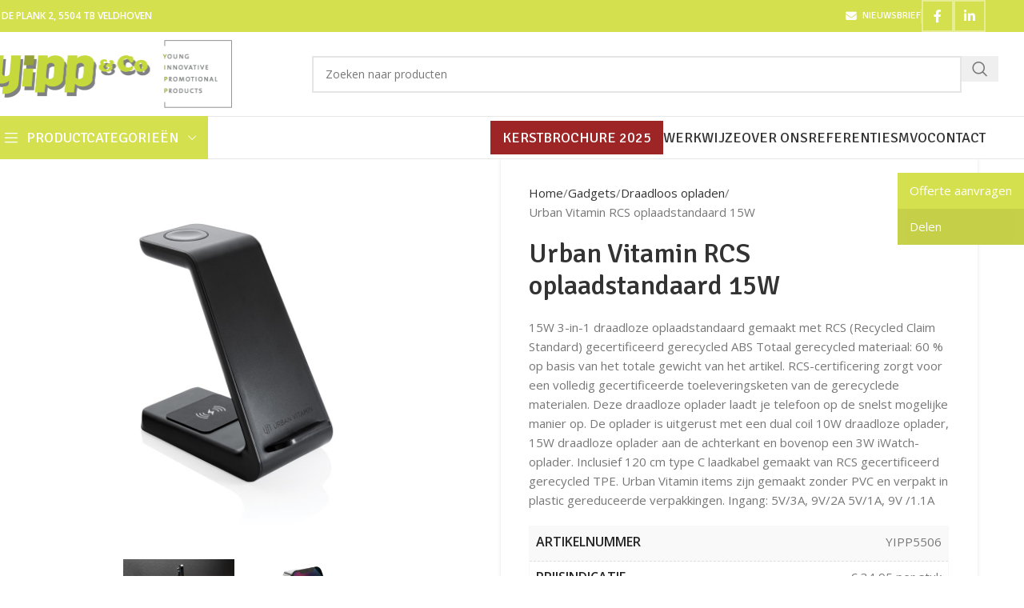

--- FILE ---
content_type: text/html; charset=UTF-8
request_url: https://yippenco.nl/product/urban-vitamin-rcs-oplaadstandaard-15w/
body_size: 40865
content:
<!DOCTYPE html>
<html lang="nl-NL">
<head>
	<meta charset="UTF-8">
<script type="text/javascript" defer src="data:text/javascript,%2F%2A%20%3C%21%5BCDATA%5B%20%2A%2F%0Avar%20gform%3Bgform%7C%7C%28document.addEventListener%28%22gform_main_scripts_loaded%22%2Cfunction%28%29%7Bgform.scriptsLoaded%3D%210%7D%29%2Cdocument.addEventListener%28%22gform%2Ftheme%2Fscripts_loaded%22%2Cfunction%28%29%7Bgform.themeScriptsLoaded%3D%210%7D%29%2Cwindow.addEventListener%28%22DOMContentLoaded%22%2Cfunction%28%29%7Bgform.domLoaded%3D%210%7D%29%2Cgform%3D%7BdomLoaded%3A%211%2CscriptsLoaded%3A%211%2CthemeScriptsLoaded%3A%211%2CisFormEditor%3A%28%29%3D%3E%22function%22%3D%3Dtypeof%20InitializeEditor%2CcallIfLoaded%3Afunction%28o%29%7Breturn%21%28%21gform.domLoaded%7C%7C%21gform.scriptsLoaded%7C%7C%21gform.themeScriptsLoaded%26%26%21gform.isFormEditor%28%29%7C%7C%28gform.isFormEditor%28%29%26%26console.warn%28%22The%20use%20of%20gform.initializeOnLoaded%28%29%20is%20deprecated%20in%20the%20form%20editor%20context%20and%20will%20be%20removed%20in%20Gravity%20Forms%203.1.%22%29%2Co%28%29%2C0%29%29%7D%2CinitializeOnLoaded%3Afunction%28o%29%7Bgform.callIfLoaded%28o%29%7C%7C%28document.addEventListener%28%22gform_main_scripts_loaded%22%2C%28%29%3D%3E%7Bgform.scriptsLoaded%3D%210%2Cgform.callIfLoaded%28o%29%7D%29%2Cdocument.addEventListener%28%22gform%2Ftheme%2Fscripts_loaded%22%2C%28%29%3D%3E%7Bgform.themeScriptsLoaded%3D%210%2Cgform.callIfLoaded%28o%29%7D%29%2Cwindow.addEventListener%28%22DOMContentLoaded%22%2C%28%29%3D%3E%7Bgform.domLoaded%3D%210%2Cgform.callIfLoaded%28o%29%7D%29%29%7D%2Chooks%3A%7Baction%3A%7B%7D%2Cfilter%3A%7B%7D%7D%2CaddAction%3Afunction%28o%2Cr%2Ce%2Ct%29%7Bgform.addHook%28%22action%22%2Co%2Cr%2Ce%2Ct%29%7D%2CaddFilter%3Afunction%28o%2Cr%2Ce%2Ct%29%7Bgform.addHook%28%22filter%22%2Co%2Cr%2Ce%2Ct%29%7D%2CdoAction%3Afunction%28o%29%7Bgform.doHook%28%22action%22%2Co%2Carguments%29%7D%2CapplyFilters%3Afunction%28o%29%7Breturn%20gform.doHook%28%22filter%22%2Co%2Carguments%29%7D%2CremoveAction%3Afunction%28o%2Cr%29%7Bgform.removeHook%28%22action%22%2Co%2Cr%29%7D%2CremoveFilter%3Afunction%28o%2Cr%2Ce%29%7Bgform.removeHook%28%22filter%22%2Co%2Cr%2Ce%29%7D%2CaddHook%3Afunction%28o%2Cr%2Ce%2Ct%2Cn%29%7Bnull%3D%3Dgform.hooks%5Bo%5D%5Br%5D%26%26%28gform.hooks%5Bo%5D%5Br%5D%3D%5B%5D%29%3Bvar%20d%3Dgform.hooks%5Bo%5D%5Br%5D%3Bnull%3D%3Dn%26%26%28n%3Dr%2B%22_%22%2Bd.length%29%2Cgform.hooks%5Bo%5D%5Br%5D.push%28%7Btag%3An%2Ccallable%3Ae%2Cpriority%3At%3Dnull%3D%3Dt%3F10%3At%7D%29%7D%2CdoHook%3Afunction%28r%2Co%2Ce%29%7Bvar%20t%3Bif%28e%3DArray.prototype.slice.call%28e%2C1%29%2Cnull%21%3Dgform.hooks%5Br%5D%5Bo%5D%26%26%28%28o%3Dgform.hooks%5Br%5D%5Bo%5D%29.sort%28function%28o%2Cr%29%7Breturn%20o.priority-r.priority%7D%29%2Co.forEach%28function%28o%29%7B%22function%22%21%3Dtypeof%28t%3Do.callable%29%26%26%28t%3Dwindow%5Bt%5D%29%2C%22action%22%3D%3Dr%3Ft.apply%28null%2Ce%29%3Ae%5B0%5D%3Dt.apply%28null%2Ce%29%7D%29%29%2C%22filter%22%3D%3Dr%29return%20e%5B0%5D%7D%2CremoveHook%3Afunction%28o%2Cr%2Ct%2Cn%29%7Bvar%20e%3Bnull%21%3Dgform.hooks%5Bo%5D%5Br%5D%26%26%28e%3D%28e%3Dgform.hooks%5Bo%5D%5Br%5D%29.filter%28function%28o%2Cr%2Ce%29%7Breturn%21%21%28null%21%3Dn%26%26n%21%3Do.tag%7C%7Cnull%21%3Dt%26%26t%21%3Do.priority%29%7D%29%2Cgform.hooks%5Bo%5D%5Br%5D%3De%29%7D%7D%29%3B%0A%2F%2A%20%5D%5D%3E%20%2A%2F"></script>

	<meta name="viewport" content="width=device-width, initial-scale=1.0, maximum-scale=1.0, user-scalable=no">
	<link rel="profile" href="https://gmpg.org/xfn/11">
	<link rel="pingback" href="https://yippenco.nl/xmlrpc.php">
			<meta name="theme-color" content="Array">
		<meta name='robots' content='index, follow, max-image-preview:large, max-snippet:-1, max-video-preview:-1' />
	<style>img:is([sizes="auto" i], [sizes^="auto," i]) { contain-intrinsic-size: 3000px 1500px }</style>
	
<!-- Google Tag Manager for WordPress by gtm4wp.com -->
<script data-cfasync="false" data-pagespeed-no-defer defer src="data:text/javascript,var%20gtm4wp_datalayer_name%20%3D%20%22dataLayer%22%3B%0A%09var%20dataLayer%20%3D%20dataLayer%20%7C%7C%20%5B%5D%3B%0A%09const%20gtm4wp_use_sku_instead%20%3D%20false%3B%0A%09const%20gtm4wp_currency%20%3D%20%27EUR%27%3B%0A%09const%20gtm4wp_product_per_impression%20%3D%2010%3B%0A%09const%20gtm4wp_clear_ecommerce%20%3D%20false%3B%0A%09const%20gtm4wp_datalayer_max_timeout%20%3D%202000%3B"></script>
<!-- End Google Tag Manager for WordPress by gtm4wp.com -->
	<!-- This site is optimized with the Yoast SEO plugin v26.2 - https://yoast.com/wordpress/plugins/seo/ -->
	<title>Urban Vitamin RCS oplaadstandaard 15W - Yipp &amp; Co</title>
<style>.flying-press-lazy-bg{background-image:none!important;}</style>
<link rel='preload' href='https://yippenco.nl/wp-content/uploads/2019/06/logo.png' as='image' imagesrcset='' imagesizes=''/>
<link rel='preload' href='https://yippenco.nl/wp-content/uploads/2023/01/Urban-Vitamin-RCS-oplaadstandaard-15W-Yipp-Co.jpg' as='image' imagesrcset='https://yippenco.nl/wp-content/uploads/2023/01/Urban-Vitamin-RCS-oplaadstandaard-15W-Yipp-Co.jpg 1024w, https://yippenco.nl/wp-content/uploads/2023/01/Urban-Vitamin-RCS-oplaadstandaard-15W-Yipp-Co-300x300.jpg 300w, https://yippenco.nl/wp-content/uploads/2023/01/Urban-Vitamin-RCS-oplaadstandaard-15W-Yipp-Co-150x150.jpg 150w, https://yippenco.nl/wp-content/uploads/2023/01/Urban-Vitamin-RCS-oplaadstandaard-15W-Yipp-Co-768x768.jpg 768w, https://yippenco.nl/wp-content/uploads/2023/01/Urban-Vitamin-RCS-oplaadstandaard-15W-Yipp-Co-200x200.jpg 200w, https://yippenco.nl/wp-content/uploads/2023/01/Urban-Vitamin-RCS-oplaadstandaard-15W-Yipp-Co-600x600.jpg 600w' imagesizes='auto, (max-width: 1024px) 100vw, 1024px'/>
<link rel='preload' href='https://yippenco.nl/wp-content/uploads/2023/01/Urban-Vitamin-RCS-oplaadstandaard-15W-Yipp-Co-150x150.jpg' as='image' imagesrcset='https://yippenco.nl/wp-content/uploads/2023/01/Urban-Vitamin-RCS-oplaadstandaard-15W-Yipp-Co-150x150.jpg 150w, https://yippenco.nl/wp-content/uploads/2023/01/Urban-Vitamin-RCS-oplaadstandaard-15W-Yipp-Co-300x300.jpg 300w, https://yippenco.nl/wp-content/uploads/2023/01/Urban-Vitamin-RCS-oplaadstandaard-15W-Yipp-Co-768x768.jpg 768w, https://yippenco.nl/wp-content/uploads/2023/01/Urban-Vitamin-RCS-oplaadstandaard-15W-Yipp-Co-200x200.jpg 200w, https://yippenco.nl/wp-content/uploads/2023/01/Urban-Vitamin-RCS-oplaadstandaard-15W-Yipp-Co-600x600.jpg 600w, https://yippenco.nl/wp-content/uploads/2023/01/Urban-Vitamin-RCS-oplaadstandaard-15W-Yipp-Co.jpg 1024w' imagesizes='auto, (max-width: 150px) 100vw, 150px'/>
<link rel='preload' href='https://yippenco.nl/wp-content/uploads/2023/01/Urban-Vitamin-RCS-oplaadstandaard-15W-sfeerfoto-Yipp-Co-150x114.jpg' as='image' imagesrcset='https://yippenco.nl/wp-content/uploads/2023/01/Urban-Vitamin-RCS-oplaadstandaard-15W-sfeerfoto-Yipp-Co-150x114.jpg 150w, https://yippenco.nl/wp-content/uploads/2023/01/Urban-Vitamin-RCS-oplaadstandaard-15W-sfeerfoto-Yipp-Co-300x227.jpg 300w, https://yippenco.nl/wp-content/uploads/2023/01/Urban-Vitamin-RCS-oplaadstandaard-15W-sfeerfoto-Yipp-Co-768x581.jpg 768w, https://yippenco.nl/wp-content/uploads/2023/01/Urban-Vitamin-RCS-oplaadstandaard-15W-sfeerfoto-Yipp-Co-200x151.jpg 200w, https://yippenco.nl/wp-content/uploads/2023/01/Urban-Vitamin-RCS-oplaadstandaard-15W-sfeerfoto-Yipp-Co-600x454.jpg 600w, https://yippenco.nl/wp-content/uploads/2023/01/Urban-Vitamin-RCS-oplaadstandaard-15W-sfeerfoto-Yipp-Co.jpg 1024w' imagesizes='auto, (max-width: 150px) 100vw, 150px'/>
<link rel='preload' href='https://yippenco.nl/wp-content/uploads/2023/01/Urban-Vitamin-RCS-oplaadstandaard-15W-sfeerfoto-Yipp-Co-1-150x150.jpg' as='image' imagesrcset='https://yippenco.nl/wp-content/uploads/2023/01/Urban-Vitamin-RCS-oplaadstandaard-15W-sfeerfoto-Yipp-Co-1-150x150.jpg 150w, https://yippenco.nl/wp-content/uploads/2023/01/Urban-Vitamin-RCS-oplaadstandaard-15W-sfeerfoto-Yipp-Co-1-300x300.jpg 300w, https://yippenco.nl/wp-content/uploads/2023/01/Urban-Vitamin-RCS-oplaadstandaard-15W-sfeerfoto-Yipp-Co-1-768x768.jpg 768w, https://yippenco.nl/wp-content/uploads/2023/01/Urban-Vitamin-RCS-oplaadstandaard-15W-sfeerfoto-Yipp-Co-1-200x200.jpg 200w, https://yippenco.nl/wp-content/uploads/2023/01/Urban-Vitamin-RCS-oplaadstandaard-15W-sfeerfoto-Yipp-Co-1-600x600.jpg 600w, https://yippenco.nl/wp-content/uploads/2023/01/Urban-Vitamin-RCS-oplaadstandaard-15W-sfeerfoto-Yipp-Co-1.jpg 1024w' imagesizes='auto, (max-width: 150px) 100vw, 150px'/>
<link rel='preload' href='https://yippenco.nl/wp-content/uploads/2023/01/Urban-Vitamin-RCS-oplaadstandaard-15W-verpakking-Yipp-Co-150x150.jpg' as='image' imagesrcset='https://yippenco.nl/wp-content/uploads/2023/01/Urban-Vitamin-RCS-oplaadstandaard-15W-verpakking-Yipp-Co-150x150.jpg 150w, https://yippenco.nl/wp-content/uploads/2023/01/Urban-Vitamin-RCS-oplaadstandaard-15W-verpakking-Yipp-Co-300x300.jpg 300w, https://yippenco.nl/wp-content/uploads/2023/01/Urban-Vitamin-RCS-oplaadstandaard-15W-verpakking-Yipp-Co-768x767.jpg 768w, https://yippenco.nl/wp-content/uploads/2023/01/Urban-Vitamin-RCS-oplaadstandaard-15W-verpakking-Yipp-Co-200x200.jpg 200w, https://yippenco.nl/wp-content/uploads/2023/01/Urban-Vitamin-RCS-oplaadstandaard-15W-verpakking-Yipp-Co-600x599.jpg 600w, https://yippenco.nl/wp-content/uploads/2023/01/Urban-Vitamin-RCS-oplaadstandaard-15W-verpakking-Yipp-Co.jpg 1024w' imagesizes='auto, (max-width: 150px) 100vw, 150px'/>
<link rel='preload' href='https://yippenco.nl/wp-content/uploads/2023/01/Urban-Vitamin-RCS-oplaadstandaard-15W-achterzijde-Yipp-Co-150x150.jpg' as='image' imagesrcset='https://yippenco.nl/wp-content/uploads/2023/01/Urban-Vitamin-RCS-oplaadstandaard-15W-achterzijde-Yipp-Co-150x150.jpg 150w, https://yippenco.nl/wp-content/uploads/2023/01/Urban-Vitamin-RCS-oplaadstandaard-15W-achterzijde-Yipp-Co-300x300.jpg 300w, https://yippenco.nl/wp-content/uploads/2023/01/Urban-Vitamin-RCS-oplaadstandaard-15W-achterzijde-Yipp-Co-768x768.jpg 768w, https://yippenco.nl/wp-content/uploads/2023/01/Urban-Vitamin-RCS-oplaadstandaard-15W-achterzijde-Yipp-Co-200x200.jpg 200w, https://yippenco.nl/wp-content/uploads/2023/01/Urban-Vitamin-RCS-oplaadstandaard-15W-achterzijde-Yipp-Co-600x600.jpg 600w, https://yippenco.nl/wp-content/uploads/2023/01/Urban-Vitamin-RCS-oplaadstandaard-15W-achterzijde-Yipp-Co.jpg 1024w' imagesizes='auto, (max-width: 150px) 100vw, 150px'/>
<link rel='preload' href='https://yippenco.nl/wp-content/plugins/js_composer/assets/lib/vendor/dist/@fortawesome/fontawesome-free/webfonts/fa-solid-900.woff2' as='font' type='font/woff2' fetchpriority='high' crossorigin='anonymous'><link rel='preload' href='http://yippenco.nl/wp-content/cache/flying-press/memvYaGs126MiZpBA-UvWbX2vVnXBbObj2OVTS-mu0SC55I.woff2' as='font' type='font/woff2' fetchpriority='high' crossorigin='anonymous'><link rel='preload' href='http://yippenco.nl/wp-content/cache/flying-press/vEFO2_JTCgwQ5ejvMV0Ox_Kg1UwJ0tKfX6bBjM7-f7e0.woff2' as='font' type='font/woff2' fetchpriority='high' crossorigin='anonymous'><link rel='preload' href='https://yippenco.nl/wp-content/plugins/js_composer/assets/lib/vendor/dist/@fortawesome/fontawesome-free/webfonts/fa-regular-400.woff2' as='font' type='font/woff2' fetchpriority='high' crossorigin='anonymous'><link rel='preload' href='https://yippenco.nl/wp-content/plugins/js_composer/assets/lib/vendor/dist/@fortawesome/fontawesome-free/webfonts/fa-solid-900.ttf' as='font' type='font/ttf' fetchpriority='high' crossorigin='anonymous'><link rel='preload' href='https://yippenco.nl/wp-content/plugins/js_composer/assets/lib/vendor/dist/@fortawesome/fontawesome-free/webfonts/fa-regular-400.ttf' as='font' type='font/ttf' fetchpriority='high' crossorigin='anonymous'>
	<meta name="description" content="15W 3-in-1 draadloze oplaadstandaard gemaakt met RCS (Recycled Claim Standard) gecertificeerd gerecycled ABS Totaal gerecycled materiaal: 60 % op basis van het totale gewicht van het artikel." />
	<link rel="canonical" href="https://yippenco.nl/product/urban-vitamin-rcs-oplaadstandaard-15w/" />
	<meta property="og:locale" content="nl_NL" />
	<meta property="og:type" content="article" />
	<meta property="og:title" content="Urban Vitamin RCS oplaadstandaard 15W - Yipp &amp; Co" />
	<meta property="og:description" content="15W 3-in-1 draadloze oplaadstandaard gemaakt met RCS (Recycled Claim Standard) gecertificeerd gerecycled ABS Totaal gerecycled materiaal: 60 % op basis van het totale gewicht van het artikel." />
	<meta property="og:url" content="https://yippenco.nl/product/urban-vitamin-rcs-oplaadstandaard-15w/" />
	<meta property="og:site_name" content="Yipp &amp; Co" />
	<meta property="article:modified_time" content="2023-03-30T06:46:43+00:00" />
	<meta property="og:image" content="https://yippenco.nl/wp-content/uploads/2023/01/Urban-Vitamin-RCS-oplaadstandaard-15W-Yipp-Co.jpg" />
	<meta property="og:image:width" content="1024" />
	<meta property="og:image:height" content="1024" />
	<meta property="og:image:type" content="image/jpeg" />
	<meta name="twitter:card" content="summary_large_image" />
	<script type="application/ld+json" class="yoast-schema-graph">{"@context":"https://schema.org","@graph":[{"@type":["WebPage","ItemPage"],"@id":"https://yippenco.nl/product/urban-vitamin-rcs-oplaadstandaard-15w/","url":"https://yippenco.nl/product/urban-vitamin-rcs-oplaadstandaard-15w/","name":"Urban Vitamin RCS oplaadstandaard 15W - Yipp & Co","isPartOf":{"@id":"https://yippenco.nl/#website"},"primaryImageOfPage":{"@id":"https://yippenco.nl/product/urban-vitamin-rcs-oplaadstandaard-15w/#primaryimage"},"image":{"@id":"https://yippenco.nl/product/urban-vitamin-rcs-oplaadstandaard-15w/#primaryimage"},"thumbnailUrl":"https://yippenco.nl/wp-content/uploads/2023/01/Urban-Vitamin-RCS-oplaadstandaard-15W-Yipp-Co.jpg","datePublished":"2023-01-03T09:04:35+00:00","dateModified":"2023-03-30T06:46:43+00:00","description":"15W 3-in-1 draadloze oplaadstandaard gemaakt met RCS (Recycled Claim Standard) gecertificeerd gerecycled ABS Totaal gerecycled materiaal: 60 % op basis van het totale gewicht van het artikel.","breadcrumb":{"@id":"https://yippenco.nl/product/urban-vitamin-rcs-oplaadstandaard-15w/#breadcrumb"},"inLanguage":"nl-NL","potentialAction":[{"@type":"ReadAction","target":["https://yippenco.nl/product/urban-vitamin-rcs-oplaadstandaard-15w/"]}]},{"@type":"ImageObject","inLanguage":"nl-NL","@id":"https://yippenco.nl/product/urban-vitamin-rcs-oplaadstandaard-15w/#primaryimage","url":"https://yippenco.nl/wp-content/uploads/2023/01/Urban-Vitamin-RCS-oplaadstandaard-15W-Yipp-Co.jpg","contentUrl":"https://yippenco.nl/wp-content/uploads/2023/01/Urban-Vitamin-RCS-oplaadstandaard-15W-Yipp-Co.jpg","width":1024,"height":1024},{"@type":"BreadcrumbList","@id":"https://yippenco.nl/product/urban-vitamin-rcs-oplaadstandaard-15w/#breadcrumb","itemListElement":[{"@type":"ListItem","position":1,"name":"Home","item":"https://yippenco.nl/"},{"@type":"ListItem","position":2,"name":"Producten","item":"https://yippenco.nl/producten/"},{"@type":"ListItem","position":3,"name":"Urban Vitamin RCS oplaadstandaard 15W"}]},{"@type":"WebSite","@id":"https://yippenco.nl/#website","url":"https://yippenco.nl/","name":"Yipp &amp; Co","description":"Originele relatiegeschenken, promotie producten &amp; bedrijfskleding","publisher":{"@id":"https://yippenco.nl/#organization"},"potentialAction":[{"@type":"SearchAction","target":{"@type":"EntryPoint","urlTemplate":"https://yippenco.nl/?s={search_term_string}"},"query-input":{"@type":"PropertyValueSpecification","valueRequired":true,"valueName":"search_term_string"}}],"inLanguage":"nl-NL"},{"@type":"Organization","@id":"https://yippenco.nl/#organization","name":"Yipp & Co","url":"https://yippenco.nl/","logo":{"@type":"ImageObject","inLanguage":"nl-NL","@id":"https://yippenco.nl/#/schema/logo/image/","url":"https://yippenco.nl/wp-content/uploads/2019/06/Logo-Yipp-Co.jpg","contentUrl":"https://yippenco.nl/wp-content/uploads/2019/06/Logo-Yipp-Co.jpg","width":729,"height":195,"caption":"Yipp & Co"},"image":{"@id":"https://yippenco.nl/#/schema/logo/image/"}}]}</script>
	<!-- / Yoast SEO plugin. -->


<link rel="alternate" type="application/rss+xml" title="Yipp &amp; Co &raquo; feed" href="https://yippenco.nl/feed/" />
<link rel="alternate" type="application/rss+xml" title="Yipp &amp; Co &raquo; reacties feed" href="https://yippenco.nl/comments/feed/" />
<style id='safe-svg-svg-icon-style-inline-css' type='text/css'>.safe-svg-cover{text-align:center}.safe-svg-cover .safe-svg-inside{display:inline-block;max-width:100%}.safe-svg-cover svg{fill:currentColor;height:100%;max-height:100%;max-width:100%;width:100%}</style>
<link rel='stylesheet' id='wp-components-css' href='http://yippenco.nl/wp-content/cache/flying-press/9cff4ca50421.style.min.css' type='text/css' media='all' />
<link rel='stylesheet' id='wp-preferences-css' href='http://yippenco.nl/wp-content/cache/flying-press/dc0788554cb8.style.min.css' type='text/css' media='all' />
<link rel='stylesheet' id='wp-block-editor-css' href='http://yippenco.nl/wp-content/cache/flying-press/8cf71cde1500.style.min.css' type='text/css' media='all' />
<link rel='stylesheet' id='popup-maker-block-library-style-css' href='http://yippenco.nl/wp-content/cache/flying-press/9963176ef613.block-library-style.css' type='text/css' media='all' />
<style id='global-styles-inline-css' type='text/css'>:root{--wp--preset--aspect-ratio--square: 1;--wp--preset--aspect-ratio--4-3: 4/3;--wp--preset--aspect-ratio--3-4: 3/4;--wp--preset--aspect-ratio--3-2: 3/2;--wp--preset--aspect-ratio--2-3: 2/3;--wp--preset--aspect-ratio--16-9: 16/9;--wp--preset--aspect-ratio--9-16: 9/16;--wp--preset--color--black: #000000;--wp--preset--color--cyan-bluish-gray: #abb8c3;--wp--preset--color--white: #ffffff;--wp--preset--color--pale-pink: #f78da7;--wp--preset--color--vivid-red: #cf2e2e;--wp--preset--color--luminous-vivid-orange: #ff6900;--wp--preset--color--luminous-vivid-amber: #fcb900;--wp--preset--color--light-green-cyan: #7bdcb5;--wp--preset--color--vivid-green-cyan: #00d084;--wp--preset--color--pale-cyan-blue: #8ed1fc;--wp--preset--color--vivid-cyan-blue: #0693e3;--wp--preset--color--vivid-purple: #9b51e0;--wp--preset--gradient--vivid-cyan-blue-to-vivid-purple: linear-gradient(135deg,rgba(6,147,227,1) 0%,rgb(155,81,224) 100%);--wp--preset--gradient--light-green-cyan-to-vivid-green-cyan: linear-gradient(135deg,rgb(122,220,180) 0%,rgb(0,208,130) 100%);--wp--preset--gradient--luminous-vivid-amber-to-luminous-vivid-orange: linear-gradient(135deg,rgba(252,185,0,1) 0%,rgba(255,105,0,1) 100%);--wp--preset--gradient--luminous-vivid-orange-to-vivid-red: linear-gradient(135deg,rgba(255,105,0,1) 0%,rgb(207,46,46) 100%);--wp--preset--gradient--very-light-gray-to-cyan-bluish-gray: linear-gradient(135deg,rgb(238,238,238) 0%,rgb(169,184,195) 100%);--wp--preset--gradient--cool-to-warm-spectrum: linear-gradient(135deg,rgb(74,234,220) 0%,rgb(151,120,209) 20%,rgb(207,42,186) 40%,rgb(238,44,130) 60%,rgb(251,105,98) 80%,rgb(254,248,76) 100%);--wp--preset--gradient--blush-light-purple: linear-gradient(135deg,rgb(255,206,236) 0%,rgb(152,150,240) 100%);--wp--preset--gradient--blush-bordeaux: linear-gradient(135deg,rgb(254,205,165) 0%,rgb(254,45,45) 50%,rgb(107,0,62) 100%);--wp--preset--gradient--luminous-dusk: linear-gradient(135deg,rgb(255,203,112) 0%,rgb(199,81,192) 50%,rgb(65,88,208) 100%);--wp--preset--gradient--pale-ocean: linear-gradient(135deg,rgb(255,245,203) 0%,rgb(182,227,212) 50%,rgb(51,167,181) 100%);--wp--preset--gradient--electric-grass: linear-gradient(135deg,rgb(202,248,128) 0%,rgb(113,206,126) 100%);--wp--preset--gradient--midnight: linear-gradient(135deg,rgb(2,3,129) 0%,rgb(40,116,252) 100%);--wp--preset--font-size--small: 13px;--wp--preset--font-size--medium: 20px;--wp--preset--font-size--large: 36px;--wp--preset--font-size--x-large: 42px;--wp--preset--spacing--20: 0.44rem;--wp--preset--spacing--30: 0.67rem;--wp--preset--spacing--40: 1rem;--wp--preset--spacing--50: 1.5rem;--wp--preset--spacing--60: 2.25rem;--wp--preset--spacing--70: 3.38rem;--wp--preset--spacing--80: 5.06rem;--wp--preset--shadow--natural: 6px 6px 9px rgba(0, 0, 0, 0.2);--wp--preset--shadow--deep: 12px 12px 50px rgba(0, 0, 0, 0.4);--wp--preset--shadow--sharp: 6px 6px 0px rgba(0, 0, 0, 0.2);--wp--preset--shadow--outlined: 6px 6px 0px -3px rgba(255, 255, 255, 1), 6px 6px rgba(0, 0, 0, 1);--wp--preset--shadow--crisp: 6px 6px 0px rgba(0, 0, 0, 1);}:where(body) { margin: 0; }.wp-site-blocks > .alignleft { float: left; margin-right: 2em; }.wp-site-blocks > .alignright { float: right; margin-left: 2em; }.wp-site-blocks > .aligncenter { justify-content: center; margin-left: auto; margin-right: auto; }:where(.is-layout-flex){gap: 0.5em;}:where(.is-layout-grid){gap: 0.5em;}.is-layout-flow > .alignleft{float: left;margin-inline-start: 0;margin-inline-end: 2em;}.is-layout-flow > .alignright{float: right;margin-inline-start: 2em;margin-inline-end: 0;}.is-layout-flow > .aligncenter{margin-left: auto !important;margin-right: auto !important;}.is-layout-constrained > .alignleft{float: left;margin-inline-start: 0;margin-inline-end: 2em;}.is-layout-constrained > .alignright{float: right;margin-inline-start: 2em;margin-inline-end: 0;}.is-layout-constrained > .aligncenter{margin-left: auto !important;margin-right: auto !important;}.is-layout-constrained > :where(:not(.alignleft):not(.alignright):not(.alignfull)){margin-left: auto !important;margin-right: auto !important;}body .is-layout-flex{display: flex;}.is-layout-flex{flex-wrap: wrap;align-items: center;}.is-layout-flex > :is(*, div){margin: 0;}body .is-layout-grid{display: grid;}.is-layout-grid > :is(*, div){margin: 0;}body{padding-top: 0px;padding-right: 0px;padding-bottom: 0px;padding-left: 0px;}a:where(:not(.wp-element-button)){text-decoration: none;}:root :where(.wp-element-button, .wp-block-button__link){background-color: #32373c;border-width: 0;color: #fff;font-family: inherit;font-size: inherit;line-height: inherit;padding: calc(0.667em + 2px) calc(1.333em + 2px);text-decoration: none;}.has-black-color{color: var(--wp--preset--color--black) !important;}.has-cyan-bluish-gray-color{color: var(--wp--preset--color--cyan-bluish-gray) !important;}.has-white-color{color: var(--wp--preset--color--white) !important;}.has-pale-pink-color{color: var(--wp--preset--color--pale-pink) !important;}.has-vivid-red-color{color: var(--wp--preset--color--vivid-red) !important;}.has-luminous-vivid-orange-color{color: var(--wp--preset--color--luminous-vivid-orange) !important;}.has-luminous-vivid-amber-color{color: var(--wp--preset--color--luminous-vivid-amber) !important;}.has-light-green-cyan-color{color: var(--wp--preset--color--light-green-cyan) !important;}.has-vivid-green-cyan-color{color: var(--wp--preset--color--vivid-green-cyan) !important;}.has-pale-cyan-blue-color{color: var(--wp--preset--color--pale-cyan-blue) !important;}.has-vivid-cyan-blue-color{color: var(--wp--preset--color--vivid-cyan-blue) !important;}.has-vivid-purple-color{color: var(--wp--preset--color--vivid-purple) !important;}.has-black-background-color{background-color: var(--wp--preset--color--black) !important;}.has-cyan-bluish-gray-background-color{background-color: var(--wp--preset--color--cyan-bluish-gray) !important;}.has-white-background-color{background-color: var(--wp--preset--color--white) !important;}.has-pale-pink-background-color{background-color: var(--wp--preset--color--pale-pink) !important;}.has-vivid-red-background-color{background-color: var(--wp--preset--color--vivid-red) !important;}.has-luminous-vivid-orange-background-color{background-color: var(--wp--preset--color--luminous-vivid-orange) !important;}.has-luminous-vivid-amber-background-color{background-color: var(--wp--preset--color--luminous-vivid-amber) !important;}.has-light-green-cyan-background-color{background-color: var(--wp--preset--color--light-green-cyan) !important;}.has-vivid-green-cyan-background-color{background-color: var(--wp--preset--color--vivid-green-cyan) !important;}.has-pale-cyan-blue-background-color{background-color: var(--wp--preset--color--pale-cyan-blue) !important;}.has-vivid-cyan-blue-background-color{background-color: var(--wp--preset--color--vivid-cyan-blue) !important;}.has-vivid-purple-background-color{background-color: var(--wp--preset--color--vivid-purple) !important;}.has-black-border-color{border-color: var(--wp--preset--color--black) !important;}.has-cyan-bluish-gray-border-color{border-color: var(--wp--preset--color--cyan-bluish-gray) !important;}.has-white-border-color{border-color: var(--wp--preset--color--white) !important;}.has-pale-pink-border-color{border-color: var(--wp--preset--color--pale-pink) !important;}.has-vivid-red-border-color{border-color: var(--wp--preset--color--vivid-red) !important;}.has-luminous-vivid-orange-border-color{border-color: var(--wp--preset--color--luminous-vivid-orange) !important;}.has-luminous-vivid-amber-border-color{border-color: var(--wp--preset--color--luminous-vivid-amber) !important;}.has-light-green-cyan-border-color{border-color: var(--wp--preset--color--light-green-cyan) !important;}.has-vivid-green-cyan-border-color{border-color: var(--wp--preset--color--vivid-green-cyan) !important;}.has-pale-cyan-blue-border-color{border-color: var(--wp--preset--color--pale-cyan-blue) !important;}.has-vivid-cyan-blue-border-color{border-color: var(--wp--preset--color--vivid-cyan-blue) !important;}.has-vivid-purple-border-color{border-color: var(--wp--preset--color--vivid-purple) !important;}.has-vivid-cyan-blue-to-vivid-purple-gradient-background{background: var(--wp--preset--gradient--vivid-cyan-blue-to-vivid-purple) !important;}.has-light-green-cyan-to-vivid-green-cyan-gradient-background{background: var(--wp--preset--gradient--light-green-cyan-to-vivid-green-cyan) !important;}.has-luminous-vivid-amber-to-luminous-vivid-orange-gradient-background{background: var(--wp--preset--gradient--luminous-vivid-amber-to-luminous-vivid-orange) !important;}.has-luminous-vivid-orange-to-vivid-red-gradient-background{background: var(--wp--preset--gradient--luminous-vivid-orange-to-vivid-red) !important;}.has-very-light-gray-to-cyan-bluish-gray-gradient-background{background: var(--wp--preset--gradient--very-light-gray-to-cyan-bluish-gray) !important;}.has-cool-to-warm-spectrum-gradient-background{background: var(--wp--preset--gradient--cool-to-warm-spectrum) !important;}.has-blush-light-purple-gradient-background{background: var(--wp--preset--gradient--blush-light-purple) !important;}.has-blush-bordeaux-gradient-background{background: var(--wp--preset--gradient--blush-bordeaux) !important;}.has-luminous-dusk-gradient-background{background: var(--wp--preset--gradient--luminous-dusk) !important;}.has-pale-ocean-gradient-background{background: var(--wp--preset--gradient--pale-ocean) !important;}.has-electric-grass-gradient-background{background: var(--wp--preset--gradient--electric-grass) !important;}.has-midnight-gradient-background{background: var(--wp--preset--gradient--midnight) !important;}.has-small-font-size{font-size: var(--wp--preset--font-size--small) !important;}.has-medium-font-size{font-size: var(--wp--preset--font-size--medium) !important;}.has-large-font-size{font-size: var(--wp--preset--font-size--large) !important;}.has-x-large-font-size{font-size: var(--wp--preset--font-size--x-large) !important;}
:where(.wp-block-post-template.is-layout-flex){gap: 1.25em;}:where(.wp-block-post-template.is-layout-grid){gap: 1.25em;}
:where(.wp-block-columns.is-layout-flex){gap: 2em;}:where(.wp-block-columns.is-layout-grid){gap: 2em;}
:root :where(.wp-block-pullquote){font-size: 1.5em;line-height: 1.6;}</style>
<link rel='stylesheet' id='collapscore-css-css' href='http://yippenco.nl/wp-content/cache/flying-press/696080ba6a81.core_style.css' type='text/css' media='all' />
<style id='collapscore-css-inline-css' type='text/css'>.collapseomatic { color: #d5e04e; padding: 0 16px 10px 0; background-image: none; }
.collapseomatic:after { content: "\f107"; display: inline-block; margin-left: 8px; font-size: 14px; font-weight: 400; font-family: FontAwesome; }
.collapseomatic.colomat-close:after { content: "\f106"; }
.collapseomatic_content { margin-top: -20px; margin-left: 0; }</style>
<link rel='stylesheet' id='collapseomatic-css-css' href='http://yippenco.nl/wp-content/cache/flying-press/3bef9144eda6.light_style.css' type='text/css' media='all' />
<style id='woocommerce-inline-inline-css' type='text/css'>.woocommerce form .form-row .required { visibility: visible; }</style>
<link rel='stylesheet' id='child-style-css' href='http://yippenco.nl/wp-content/cache/flying-press/12ca9c56d487.style.css' type='text/css' media='all' />
<link rel='stylesheet' id='js_composer_front-css' href='http://yippenco.nl/wp-content/cache/flying-press/83ac10ff3661.js_composer.min.css' type='text/css' media='all' />
<link rel='stylesheet' id='wd-style-base-css' href='http://yippenco.nl/wp-content/cache/flying-press/42985f3426c1.base.min.css' type='text/css' media='all' />
<link rel='stylesheet' id='wd-helpers-wpb-elem-css' href='http://yippenco.nl/wp-content/cache/flying-press/52edb4932fee.helpers-wpb-elem.min.css' type='text/css' media='all' />
<link rel='stylesheet' id='wd-revolution-slider-css' href='http://yippenco.nl/wp-content/cache/flying-press/623fac58a431.int-rev-slider.min.css' type='text/css' media='all' />
<link rel='stylesheet' id='wd-wpml-css' href='http://yippenco.nl/wp-content/cache/flying-press/114171971e53.int-wpml.min.css' type='text/css' media='all' />
<link rel='stylesheet' id='wd-wpbakery-base-css' href='http://yippenco.nl/wp-content/cache/flying-press/ae77685e3f24.int-wpb-base.min.css' type='text/css' media='all' />
<link rel='stylesheet' id='wd-wpbakery-base-deprecated-css' href='http://yippenco.nl/wp-content/cache/flying-press/cdf9349755a0.int-wpb-base-deprecated.min.css' type='text/css' media='all' />
<link rel='stylesheet' id='wd-int-wordfence-css' href='http://yippenco.nl/wp-content/cache/flying-press/cb84b80d9857.int-wordfence.min.css' type='text/css' media='all' />
<link rel='stylesheet' id='wd-notices-fixed-css' href='http://yippenco.nl/wp-content/cache/flying-press/ed3429217d66.woo-opt-sticky-notices-old.min.css' type='text/css' media='all' />
<link rel='stylesheet' id='wd-woocommerce-base-css' href='http://yippenco.nl/wp-content/cache/flying-press/78161cdbdb5c.woocommerce-base.min.css' type='text/css' media='all' />
<link rel='stylesheet' id='wd-mod-star-rating-css' href='http://yippenco.nl/wp-content/cache/flying-press/4d55d79ea877.mod-star-rating.min.css' type='text/css' media='all' />
<link rel='stylesheet' id='wd-woocommerce-block-notices-css' href='http://yippenco.nl/wp-content/cache/flying-press/d98ba981c0cc.woo-mod-block-notices.min.css' type='text/css' media='all' />
<link rel='stylesheet' id='wd-woo-mod-quantity-css' href='http://yippenco.nl/wp-content/cache/flying-press/db379db3a2f5.woo-mod-quantity.min.css' type='text/css' media='all' />
<link rel='stylesheet' id='wd-woo-single-prod-el-base-css' href='http://yippenco.nl/wp-content/cache/flying-press/19aabc87669e.woo-single-prod-el-base.min.css' type='text/css' media='all' />
<link rel='stylesheet' id='wd-woo-mod-stock-status-css' href='http://yippenco.nl/wp-content/cache/flying-press/4f2bf0f69f96.woo-mod-stock-status.min.css' type='text/css' media='all' />
<link rel='stylesheet' id='wd-woo-mod-shop-attributes-css' href='http://yippenco.nl/wp-content/cache/flying-press/163bdbe68b15.woo-mod-shop-attributes.min.css' type='text/css' media='all' />
<link rel='stylesheet' id='wd-opt-form-underline-css' href='http://yippenco.nl/wp-content/cache/flying-press/f76c318fb115.opt-form-underline.min.css' type='text/css' media='all' />
<link rel='stylesheet' id='wd-wp-blocks-css' href='http://yippenco.nl/wp-content/cache/flying-press/c5a4d6e33e30.wp-blocks.min.css' type='text/css' media='all' />
<link rel='stylesheet' id='wd-header-base-css' href='http://yippenco.nl/wp-content/cache/flying-press/e3f547728658.header-base.min.css' type='text/css' media='all' />
<link rel='stylesheet' id='wd-mod-tools-css' href='http://yippenco.nl/wp-content/cache/flying-press/b7a3cdd746ec.mod-tools.min.css' type='text/css' media='all' />
<link rel='stylesheet' id='wd-header-elements-base-css' href='http://yippenco.nl/wp-content/cache/flying-press/a3c76d8520a9.header-el-base.min.css' type='text/css' media='all' />
<link rel='stylesheet' id='wd-social-icons-css' href='http://yippenco.nl/wp-content/cache/flying-press/3bc9a537dd46.el-social-icons.min.css' type='text/css' media='all' />
<link rel='stylesheet' id='wd-social-icons-styles-css' href='http://yippenco.nl/wp-content/cache/flying-press/8844c44e316c.el-social-styles.min.css' type='text/css' media='all' />
<link rel='stylesheet' id='wd-header-search-css' href='http://yippenco.nl/wp-content/cache/flying-press/62056625c141.header-el-search.min.css' type='text/css' media='all' />
<link rel='stylesheet' id='wd-header-search-form-css' href='http://yippenco.nl/wp-content/cache/flying-press/e3232a676a7c.header-el-search-form.min.css' type='text/css' media='all' />
<link rel='stylesheet' id='wd-wd-search-form-css' href='http://yippenco.nl/wp-content/cache/flying-press/cff3ef3815ed.wd-search-form.min.css' type='text/css' media='all' />
<link rel='stylesheet' id='wd-wd-search-results-css' href='http://yippenco.nl/wp-content/cache/flying-press/3ced494f8a65.wd-search-results.min.css' type='text/css' media='all' />
<link rel='stylesheet' id='wd-wd-search-dropdown-css' href='http://yippenco.nl/wp-content/cache/flying-press/117a39e95f16.wd-search-dropdown.min.css' type='text/css' media='all' />
<link rel='stylesheet' id='wd-header-mobile-nav-dropdown-css' href='http://yippenco.nl/wp-content/cache/flying-press/2386c22a2b5f.header-el-mobile-nav-dropdown.min.css' type='text/css' media='all' />
<link rel='stylesheet' id='wd-header-cart-side-css' href='http://yippenco.nl/wp-content/cache/flying-press/dbd0c4e49b2e.header-el-cart-side.min.css' type='text/css' media='all' />
<link rel='stylesheet' id='wd-header-cart-css' href='http://yippenco.nl/wp-content/cache/flying-press/246fda53cbfb.header-el-cart.min.css' type='text/css' media='all' />
<link rel='stylesheet' id='wd-widget-shopping-cart-css' href='http://yippenco.nl/wp-content/cache/flying-press/203eee74ac29.woo-widget-shopping-cart.min.css' type='text/css' media='all' />
<link rel='stylesheet' id='wd-widget-product-list-css' href='http://yippenco.nl/wp-content/cache/flying-press/87bcbf060507.woo-widget-product-list.min.css' type='text/css' media='all' />
<link rel='stylesheet' id='wd-header-categories-nav-css' href='http://yippenco.nl/wp-content/cache/flying-press/db359a6db0fe.header-el-category-nav.min.css' type='text/css' media='all' />
<link rel='stylesheet' id='wd-mod-nav-vertical-css' href='http://yippenco.nl/wp-content/cache/flying-press/f481eacfa6e7.mod-nav-vertical.min.css' type='text/css' media='all' />
<link rel='stylesheet' id='wd-mod-nav-vertical-design-default-css' href='http://yippenco.nl/wp-content/cache/flying-press/37e9da841662.mod-nav-vertical-design-default.min.css' type='text/css' media='all' />
<link rel='stylesheet' id='wd-section-title-css' href='http://yippenco.nl/wp-content/cache/flying-press/64f2916e86a0.el-section-title.min.css' type='text/css' media='all' />
<link rel='stylesheet' id='wd-section-title-style-under-and-over-css' href='http://yippenco.nl/wp-content/cache/flying-press/9fd6971aa485.el-section-title-style-under-and-over.min.css' type='text/css' media='all' />
<link rel='stylesheet' id='wd-mod-highlighted-text-css' href='http://yippenco.nl/wp-content/cache/flying-press/b032919e6af2.mod-highlighted-text.min.css' type='text/css' media='all' />
<link rel='stylesheet' id='wd-page-title-css' href='http://yippenco.nl/wp-content/cache/flying-press/37bc29ac2fa7.page-title.min.css' type='text/css' media='all' />
<link rel='stylesheet' id='wd-woo-single-prod-predefined-css' href='http://yippenco.nl/wp-content/cache/flying-press/765f1fa0937b.woo-single-prod-predefined.min.css' type='text/css' media='all' />
<link rel='stylesheet' id='wd-woo-single-prod-and-quick-view-predefined-css' href='http://yippenco.nl/wp-content/cache/flying-press/66cbef637378.woo-single-prod-and-quick-view-predefined.min.css' type='text/css' media='all' />
<link rel='stylesheet' id='wd-woo-single-prod-el-tabs-predefined-css' href='http://yippenco.nl/wp-content/cache/flying-press/756c4d1ce9c7.woo-single-prod-el-tabs-predefined.min.css' type='text/css' media='all' />
<link rel='stylesheet' id='wd-woo-single-prod-opt-base-css' href='http://yippenco.nl/wp-content/cache/flying-press/243488c43f28.woo-single-prod-opt-base.min.css' type='text/css' media='all' />
<link rel='stylesheet' id='wd-woo-single-prod-el-gallery-css' href='http://yippenco.nl/wp-content/cache/flying-press/0da195a04638.woo-single-prod-el-gallery.min.css' type='text/css' media='all' />
<link rel='stylesheet' id='wd-swiper-css' href='http://yippenco.nl/wp-content/cache/flying-press/d58a779ebcc0.lib-swiper.min.css' type='text/css' media='all' />
<link rel='stylesheet' id='wd-swiper-arrows-css' href='http://yippenco.nl/wp-content/cache/flying-press/eaafb01c132c.lib-swiper-arrows.min.css' type='text/css' media='all' />
<link rel='stylesheet' id='wd-tabs-css' href='http://yippenco.nl/wp-content/cache/flying-press/cd06e5e8a1c7.el-tabs.min.css' type='text/css' media='all' />
<link rel='stylesheet' id='wd-woo-single-prod-el-tabs-opt-layout-tabs-css' href='http://yippenco.nl/wp-content/cache/flying-press/ebe992a114c9.woo-single-prod-el-tabs-opt-layout-tabs.min.css' type='text/css' media='all' />
<link rel='stylesheet' id='wd-accordion-css' href='http://yippenco.nl/wp-content/cache/flying-press/93e4a05f6981.el-accordion.min.css' type='text/css' media='all' />
<link rel='stylesheet' id='wd-accordion-elem-wpb-css' href='http://yippenco.nl/wp-content/cache/flying-press/eea5d6d92969.el-accordion-wpb-elem.min.css' type='text/css' media='all' />
<link rel='stylesheet' id='wd-footer-base-css' href='http://yippenco.nl/wp-content/cache/flying-press/b40062011e8e.footer-base.min.css' type='text/css' media='all' />
<link rel='stylesheet' id='wd-widget-nav-css' href='http://yippenco.nl/wp-content/cache/flying-press/df5ed9b17f1c.widget-nav.min.css' type='text/css' media='all' />
<link rel='stylesheet' id='wd-scroll-top-css' href='http://yippenco.nl/wp-content/cache/flying-press/bf0352497a0b.opt-scrolltotop.min.css' type='text/css' media='all' />
<link rel='stylesheet' id='wd-cookies-popup-css' href='http://yippenco.nl/wp-content/cache/flying-press/1abf58ad45e2.opt-cookies.min.css' type='text/css' media='all' />
<link rel='stylesheet' id='wd-bottom-toolbar-css' href='http://yippenco.nl/wp-content/cache/flying-press/a827f7046458.opt-bottom-toolbar.min.css' type='text/css' media='all' />
<link rel='stylesheet' id='xts-google-fonts-css' href="http://yippenco.nl/wp-content/cache/flying-press/18362dc516e7.aed7371a367d.google-font.css" type='text/css' media='all' />
<script type="text/javascript" src="https://yippenco.nl/wp-includes/js/jquery/jquery.min.js?ver=826eb77e86b0" id="jquery-core-js" defer></script>
<script type="text/javascript" id="jquery-migrate-js-before" defer src="data:text/javascript,%2F%2A%20%3C%21%5BCDATA%5B%20%2A%2F%0Atemp_jm_logconsole%20%3D%20window.console.log%3B%20window.console.log%3Dnull%3B%0A%2F%2A%20%5D%5D%3E%20%2A%2F"></script>
<script type="text/javascript" src="https://yippenco.nl/wp-includes/js/jquery/jquery-migrate.min.js?ver=9ffeb32e2d9e" id="jquery-migrate-js" defer></script>
<script type="text/javascript" id="jquery-migrate-js-after" defer src="data:text/javascript,%2F%2A%20%3C%21%5BCDATA%5B%20%2A%2F%0Awindow.console.log%3Dtemp_jm_logconsole%3B%0A%2F%2A%20%5D%5D%3E%20%2A%2F"></script>
<script type="text/javascript" id="wc-single-product-js-extra" defer src="data:text/javascript,%2F%2A%20%3C%21%5BCDATA%5B%20%2A%2F%0Avar%20wc_single_product_params%20%3D%20%7B%22i18n_required_rating_text%22%3A%22Selecteer%20een%20waardering%22%2C%22i18n_rating_options%22%3A%5B%221%20van%20de%205%20sterren%22%2C%222%20van%20de%205%20sterren%22%2C%223%20van%20de%205%20sterren%22%2C%224%20van%20de%205%20sterren%22%2C%225%20van%20de%205%20sterren%22%5D%2C%22i18n_product_gallery_trigger_text%22%3A%22Afbeeldinggalerij%20in%20volledig%20scherm%20bekijken%22%2C%22review_rating_required%22%3A%22yes%22%2C%22flexslider%22%3A%7B%22rtl%22%3Afalse%2C%22animation%22%3A%22slide%22%2C%22smoothHeight%22%3Atrue%2C%22directionNav%22%3Afalse%2C%22controlNav%22%3A%22thumbnails%22%2C%22slideshow%22%3Afalse%2C%22animationSpeed%22%3A500%2C%22animationLoop%22%3Afalse%2C%22allowOneSlide%22%3Afalse%7D%2C%22zoom_enabled%22%3A%22%22%2C%22zoom_options%22%3A%5B%5D%2C%22photoswipe_enabled%22%3A%22%22%2C%22photoswipe_options%22%3A%7B%22shareEl%22%3Afalse%2C%22closeOnScroll%22%3Afalse%2C%22history%22%3Afalse%2C%22hideAnimationDuration%22%3A0%2C%22showAnimationDuration%22%3A0%7D%2C%22flexslider_enabled%22%3A%22%22%7D%3B%0A%2F%2A%20%5D%5D%3E%20%2A%2F"></script>
<script type="text/javascript" src="https://yippenco.nl/wp-content/plugins/woocommerce/assets/js/frontend/single-product.min.js?ver=3277cd28cf37" id="wc-single-product-js" defer data-wp-strategy="defer"></script>
<script type="text/javascript" src="https://yippenco.nl/wp-content/plugins/woocommerce/assets/js/jquery-blockui/jquery.blockUI.min.js?ver=ef56117d1bb5" id="jquery-blockui-js" defer data-wp-strategy="defer"></script>
<script type="text/javascript" src="https://yippenco.nl/wp-content/plugins/woocommerce/assets/js/js-cookie/js.cookie.min.js?ver=691a1e43450e" id="js-cookie-js" defer data-wp-strategy="defer"></script>
<script type="text/javascript" id="woocommerce-js-extra" defer src="data:text/javascript,%2F%2A%20%3C%21%5BCDATA%5B%20%2A%2F%0Avar%20woocommerce_params%20%3D%20%7B%22ajax_url%22%3A%22%5C%2Fwp-admin%5C%2Fadmin-ajax.php%22%2C%22wc_ajax_url%22%3A%22%5C%2F%3Fwc-ajax%3D%25%25endpoint%25%25%22%2C%22i18n_password_show%22%3A%22Wachtwoord%20weergeven%22%2C%22i18n_password_hide%22%3A%22Wachtwoord%20verbergen%22%7D%3B%0A%2F%2A%20%5D%5D%3E%20%2A%2F"></script>
<script type="text/javascript" src="https://yippenco.nl/wp-content/plugins/woocommerce/assets/js/frontend/woocommerce.min.js?ver=69718a71ff04" id="woocommerce-js" defer data-wp-strategy="defer"></script>
<script type="text/javascript" src="https://yippenco.nl/wp-content/themes/woodmart/js/libs/device.min.js?ver=eb9a033f5c08" id="wd-device-library-js" defer></script>
<script type="text/javascript" src="https://yippenco.nl/wp-content/themes/woodmart/js/scripts/global/scrollBar.min.js?ver=afef4f3e584e" id="wd-scrollbar-js" defer></script>
<script></script><link rel="https://api.w.org/" href="https://yippenco.nl/wp-json/" /><link rel="alternate" title="JSON" type="application/json" href="https://yippenco.nl/wp-json/wp/v2/product/37088" /><meta name="generator" content="Redux 4.5.8" /><link rel="prefetch" href="https://yippenco.nl/product/fsc-rcs-draadloze-oplader-10w/" />
		<link rel="prerender" href="https://yippenco.nl/product/fsc-rcs-draadloze-oplader-10w/" /><link rel="prefetch" href="https://yippenco.nl/product/urban-vitamin-rcs-luidspreker-3w-ipx-7/" />
		<link rel="prerender" href="https://yippenco.nl/product/urban-vitamin-rcs-luidspreker-3w-ipx-7/" />
<!-- Google Tag Manager for WordPress by gtm4wp.com -->
<!-- GTM Container placement set to automatic -->
<script data-cfasync="false" data-pagespeed-no-defer defer src="data:text/javascript,var%20dataLayer_content%20%3D%20%7B%22pagePostType%22%3A%22product%22%2C%22pagePostType2%22%3A%22single-product%22%2C%22pagePostAuthor%22%3A%22yippenco%22%2C%22customerTotalOrders%22%3A0%2C%22customerTotalOrderValue%22%3A0%2C%22customerFirstName%22%3A%22%22%2C%22customerLastName%22%3A%22%22%2C%22customerBillingFirstName%22%3A%22%22%2C%22customerBillingLastName%22%3A%22%22%2C%22customerBillingCompany%22%3A%22%22%2C%22customerBillingAddress1%22%3A%22%22%2C%22customerBillingAddress2%22%3A%22%22%2C%22customerBillingCity%22%3A%22%22%2C%22customerBillingState%22%3A%22%22%2C%22customerBillingPostcode%22%3A%22%22%2C%22customerBillingCountry%22%3A%22%22%2C%22customerBillingEmail%22%3A%22%22%2C%22customerBillingEmailHash%22%3A%22%22%2C%22customerBillingPhone%22%3A%22%22%2C%22customerShippingFirstName%22%3A%22%22%2C%22customerShippingLastName%22%3A%22%22%2C%22customerShippingCompany%22%3A%22%22%2C%22customerShippingAddress1%22%3A%22%22%2C%22customerShippingAddress2%22%3A%22%22%2C%22customerShippingCity%22%3A%22%22%2C%22customerShippingState%22%3A%22%22%2C%22customerShippingPostcode%22%3A%22%22%2C%22customerShippingCountry%22%3A%22%22%2C%22cartContent%22%3A%7B%22totals%22%3A%7B%22applied_coupons%22%3A%5B%5D%2C%22discount_total%22%3A0%2C%22subtotal%22%3A0%2C%22total%22%3A0%7D%2C%22items%22%3A%5B%5D%7D%2C%22productRatingCounts%22%3A%5B%5D%2C%22productAverageRating%22%3A0%2C%22productReviewCount%22%3A0%2C%22productType%22%3A%22simple%22%2C%22productIsVariable%22%3A0%7D%3B%0A%09dataLayer.push%28%20dataLayer_content%20%29%3B"></script>
<script data-cfasync="false" data-pagespeed-no-defer defer src="data:text/javascript,%28function%28w%2Cd%2Cs%2Cl%2Ci%29%7Bw%5Bl%5D%3Dw%5Bl%5D%7C%7C%5B%5D%3Bw%5Bl%5D.push%28%7B%27gtm.start%27%3A%0Anew%20Date%28%29.getTime%28%29%2Cevent%3A%27gtm.js%27%7D%29%3Bvar%20f%3Dd.getElementsByTagName%28s%29%5B0%5D%2C%0Aj%3Dd.createElement%28s%29%2Cdl%3Dl%21%3D%27dataLayer%27%3F%27%26l%3D%27%2Bl%3A%27%27%3Bj.async%3Dtrue%3Bj.src%3D%0A%27%2F%2Fwww.googletagmanager.com%2Fgtm.js%3Fid%3D%27%2Bi%2Bdl%3Bf.parentNode.insertBefore%28j%2Cf%29%3B%0A%7D%29%28window%2Cdocument%2C%27script%27%2C%27dataLayer%27%2C%27GTM-WXDTLX4X%27%29%3B"></script>
<!-- End Google Tag Manager for WordPress by gtm4wp.com -->					<meta name="viewport" content="width=device-width, initial-scale=1.0, maximum-scale=1.0, user-scalable=no">
										<noscript><style>.woocommerce-product-gallery{ opacity: 1 !important; }</style></noscript>
	<link rel="icon" href="https://yippenco.nl/wp-content/uploads/2019/08/cropped-favicon-nieuw-32x32.jpg" sizes="32x32" />
<link rel="icon" href="https://yippenco.nl/wp-content/uploads/2019/08/cropped-favicon-nieuw-192x192.jpg" sizes="192x192" />
<link rel="apple-touch-icon" href="https://yippenco.nl/wp-content/uploads/2019/08/cropped-favicon-nieuw-180x180.jpg" />
<meta name="msapplication-TileImage" content="https://yippenco.nl/wp-content/uploads/2019/08/cropped-favicon-nieuw-270x270.jpg" />
<script defer src="data:text/javascript,function%20setREVStartSize%28e%29%7B%0A%09%09%09%2F%2Fwindow.requestAnimationFrame%28function%28%29%20%7B%0A%09%09%09%09window.RSIW%20%3D%20window.RSIW%3D%3D%3Dundefined%20%3F%20window.innerWidth%20%3A%20window.RSIW%3B%0A%09%09%09%09window.RSIH%20%3D%20window.RSIH%3D%3D%3Dundefined%20%3F%20window.innerHeight%20%3A%20window.RSIH%3B%0A%09%09%09%09try%20%7B%0A%09%09%09%09%09var%20pw%20%3D%20document.getElementById%28e.c%29.parentNode.offsetWidth%2C%0A%09%09%09%09%09%09newh%3B%0A%09%09%09%09%09pw%20%3D%20pw%3D%3D%3D0%20%7C%7C%20isNaN%28pw%29%20%7C%7C%20%28e.l%3D%3D%22fullwidth%22%20%7C%7C%20e.layout%3D%3D%22fullwidth%22%29%20%3F%20window.RSIW%20%3A%20pw%3B%0A%09%09%09%09%09e.tabw%20%3D%20e.tabw%3D%3D%3Dundefined%20%3F%200%20%3A%20parseInt%28e.tabw%29%3B%0A%09%09%09%09%09e.thumbw%20%3D%20e.thumbw%3D%3D%3Dundefined%20%3F%200%20%3A%20parseInt%28e.thumbw%29%3B%0A%09%09%09%09%09e.tabh%20%3D%20e.tabh%3D%3D%3Dundefined%20%3F%200%20%3A%20parseInt%28e.tabh%29%3B%0A%09%09%09%09%09e.thumbh%20%3D%20e.thumbh%3D%3D%3Dundefined%20%3F%200%20%3A%20parseInt%28e.thumbh%29%3B%0A%09%09%09%09%09e.tabhide%20%3D%20e.tabhide%3D%3D%3Dundefined%20%3F%200%20%3A%20parseInt%28e.tabhide%29%3B%0A%09%09%09%09%09e.thumbhide%20%3D%20e.thumbhide%3D%3D%3Dundefined%20%3F%200%20%3A%20parseInt%28e.thumbhide%29%3B%0A%09%09%09%09%09e.mh%20%3D%20e.mh%3D%3D%3Dundefined%20%7C%7C%20e.mh%3D%3D%22%22%20%7C%7C%20e.mh%3D%3D%3D%22auto%22%20%3F%200%20%3A%20parseInt%28e.mh%2C0%29%3B%0A%09%09%09%09%09if%28e.layout%3D%3D%3D%22fullscreen%22%20%7C%7C%20e.l%3D%3D%3D%22fullscreen%22%29%0A%09%09%09%09%09%09newh%20%3D%20Math.max%28e.mh%2Cwindow.RSIH%29%3B%0A%09%09%09%09%09else%7B%0A%09%09%09%09%09%09e.gw%20%3D%20Array.isArray%28e.gw%29%20%3F%20e.gw%20%3A%20%5Be.gw%5D%3B%0A%09%09%09%09%09%09for%20%28var%20i%20in%20e.rl%29%20if%20%28e.gw%5Bi%5D%3D%3D%3Dundefined%20%7C%7C%20e.gw%5Bi%5D%3D%3D%3D0%29%20e.gw%5Bi%5D%20%3D%20e.gw%5Bi-1%5D%3B%0A%09%09%09%09%09%09e.gh%20%3D%20e.el%3D%3D%3Dundefined%20%7C%7C%20e.el%3D%3D%3D%22%22%20%7C%7C%20%28Array.isArray%28e.el%29%20%26%26%20e.el.length%3D%3D0%29%3F%20e.gh%20%3A%20e.el%3B%0A%09%09%09%09%09%09e.gh%20%3D%20Array.isArray%28e.gh%29%20%3F%20e.gh%20%3A%20%5Be.gh%5D%3B%0A%09%09%09%09%09%09for%20%28var%20i%20in%20e.rl%29%20if%20%28e.gh%5Bi%5D%3D%3D%3Dundefined%20%7C%7C%20e.gh%5Bi%5D%3D%3D%3D0%29%20e.gh%5Bi%5D%20%3D%20e.gh%5Bi-1%5D%3B%0A%09%09%09%09%09%09%09%09%09%09%09%0A%09%09%09%09%09%09var%20nl%20%3D%20new%20Array%28e.rl.length%29%2C%0A%09%09%09%09%09%09%09ix%20%3D%200%2C%0A%09%09%09%09%09%09%09sl%3B%0A%09%09%09%09%09%09e.tabw%20%3D%20e.tabhide%3E%3Dpw%20%3F%200%20%3A%20e.tabw%3B%0A%09%09%09%09%09%09e.thumbw%20%3D%20e.thumbhide%3E%3Dpw%20%3F%200%20%3A%20e.thumbw%3B%0A%09%09%09%09%09%09e.tabh%20%3D%20e.tabhide%3E%3Dpw%20%3F%200%20%3A%20e.tabh%3B%0A%09%09%09%09%09%09e.thumbh%20%3D%20e.thumbhide%3E%3Dpw%20%3F%200%20%3A%20e.thumbh%3B%0A%09%09%09%09%09%09for%20%28var%20i%20in%20e.rl%29%20nl%5Bi%5D%20%3D%20e.rl%5Bi%5D%3Cwindow.RSIW%20%3F%200%20%3A%20e.rl%5Bi%5D%3B%0A%09%09%09%09%09%09sl%20%3D%20nl%5B0%5D%3B%0A%09%09%09%09%09%09for%20%28var%20i%20in%20nl%29%20if%20%28sl%3Enl%5Bi%5D%20%26%26%20nl%5Bi%5D%3E0%29%20%7B%20sl%20%3D%20nl%5Bi%5D%3B%20ix%3Di%3B%7D%0A%09%09%09%09%09%09var%20m%20%3D%20pw%3E%28e.gw%5Bix%5D%2Be.tabw%2Be.thumbw%29%20%3F%201%20%3A%20%28pw-%28e.tabw%2Be.thumbw%29%29%20%2F%20%28e.gw%5Bix%5D%29%3B%0A%09%09%09%09%09%09newh%20%3D%20%20%28e.gh%5Bix%5D%20%2A%20m%29%20%2B%20%28e.tabh%20%2B%20e.thumbh%29%3B%0A%09%09%09%09%09%7D%0A%09%09%09%09%09var%20el%20%3D%20document.getElementById%28e.c%29%3B%0A%09%09%09%09%09if%20%28el%21%3D%3Dnull%20%26%26%20el%29%20el.style.height%20%3D%20newh%2B%22px%22%3B%0A%09%09%09%09%09el%20%3D%20document.getElementById%28e.c%2B%22_wrapper%22%29%3B%0A%09%09%09%09%09if%20%28el%21%3D%3Dnull%20%26%26%20el%29%20%7B%0A%09%09%09%09%09%09el.style.height%20%3D%20newh%2B%22px%22%3B%0A%09%09%09%09%09%09el.style.display%20%3D%20%22block%22%3B%0A%09%09%09%09%09%7D%0A%09%09%09%09%7D%20catch%28e%29%7B%0A%09%09%09%09%09console.log%28%22Failure%20at%20Presize%20of%20Slider%3A%22%20%2B%20e%29%0A%09%09%09%09%7D%0A%09%09%09%2F%2F%7D%29%3B%0A%09%09%20%20%7D%3B"></script>
		<style type="text/css" id="wp-custom-css">.gfield--type-captcha {
	display: none;
}</style>
		<style></style><noscript><style>.wpb_animate_when_almost_visible { opacity: 1; }</style></noscript>			<style id="wd-style-header_510503-css" data-type="wd-style-header_510503">:root{
	--wd-top-bar-h: 40px;
	--wd-top-bar-sm-h: 38px;
	--wd-top-bar-sticky-h: .00001px;
	--wd-top-bar-brd-w: .00001px;

	--wd-header-general-h: 105px;
	--wd-header-general-sm-h: 60px;
	--wd-header-general-sticky-h: 60px;
	--wd-header-general-brd-w: 1px;

	--wd-header-bottom-h: 52px;
	--wd-header-bottom-sm-h: .00001px;
	--wd-header-bottom-sticky-h: 52px;
	--wd-header-bottom-brd-w: 1px;

	--wd-header-clone-h: .00001px;

	--wd-header-brd-w: calc(var(--wd-top-bar-brd-w) + var(--wd-header-general-brd-w) + var(--wd-header-bottom-brd-w));
	--wd-header-h: calc(var(--wd-top-bar-h) + var(--wd-header-general-h) + var(--wd-header-bottom-h) + var(--wd-header-brd-w));
	--wd-header-sticky-h: calc(var(--wd-top-bar-sticky-h) + var(--wd-header-general-sticky-h) + var(--wd-header-bottom-sticky-h) + var(--wd-header-clone-h) + var(--wd-header-brd-w));
	--wd-header-sm-h: calc(var(--wd-top-bar-sm-h) + var(--wd-header-general-sm-h) + var(--wd-header-bottom-sm-h) + var(--wd-header-brd-w));
}

.whb-top-bar .wd-dropdown {
	margin-top: -1px;
}

.whb-top-bar .wd-dropdown:after {
	height: 10px;
}


.whb-sticked .whb-general-header .wd-dropdown:not(.sub-sub-menu) {
	margin-top: 9px;
}

.whb-sticked .whb-general-header .wd-dropdown:not(.sub-sub-menu):after {
	height: 20px;
}


:root:has(.whb-general-header.whb-border-boxed) {
	--wd-header-general-brd-w: .00001px;
}

@media (max-width: 1024px) {
:root:has(.whb-general-header.whb-hidden-mobile) {
	--wd-header-general-brd-w: .00001px;
}
}

:root:has(.whb-header-bottom.whb-border-boxed) {
	--wd-header-bottom-brd-w: .00001px;
}

@media (max-width: 1024px) {
:root:has(.whb-header-bottom.whb-hidden-mobile) {
	--wd-header-bottom-brd-w: .00001px;
}
}

.whb-header-bottom .wd-dropdown {
	margin-top: 5px;
}

.whb-header-bottom .wd-dropdown:after {
	height: 16px;
}

.whb-sticked .whb-header-bottom .wd-dropdown:not(.sub-sub-menu) {
	margin-top: 5px;
}

.whb-sticked .whb-header-bottom .wd-dropdown:not(.sub-sub-menu):after {
	height: 16px;
}


		
.whb-top-bar {
	background-color: rgba(213, 224, 78, 1);
}

.whb-general-header {
	border-color: rgba(232, 232, 232, 1);border-bottom-width: 1px;border-bottom-style: solid;
}
.whb-wjlcubfdmlq3d7jvmt23 .menu-opener { background-color: rgba(213, 224, 78, 1); }
.whb-header-bottom {
	border-color: rgba(232, 232, 232, 1);border-bottom-width: 1px;border-bottom-style: solid;
}</style>
						<style id="wd-style-theme_settings_default-css" data-type="wd-style-theme_settings_default">@font-face{font-display:swap;
	font-weight: normal;
	font-style: normal;
	font-family: "woodmart-font";
	src: url("//yippenco.nl/wp-content/themes/woodmart/fonts/woodmart-font-1-400.woff2?v=8.3.3") format("woff2");
}

@font-face{font-display:swap;
	font-family: "star";
	font-weight: 400;
	font-style: normal;
	src: url("//yippenco.nl/wp-content/plugins/woocommerce/assets/fonts/star.eot?#iefix") format("embedded-opentype"), url("//yippenco.nl/wp-content/plugins/woocommerce/assets/fonts/star.woff") format("woff"), url("//yippenco.nl/wp-content/plugins/woocommerce/assets/fonts/star.ttf") format("truetype"), url("//yippenco.nl/wp-content/plugins/woocommerce/assets/fonts/star.svg#star") format("svg");
}

@font-face{font-display:swap;
	font-family: "WooCommerce";
	font-weight: 400;
	font-style: normal;
	src: url("//yippenco.nl/wp-content/plugins/woocommerce/assets/fonts/WooCommerce.eot?#iefix") format("embedded-opentype"), url("//yippenco.nl/wp-content/plugins/woocommerce/assets/fonts/WooCommerce.woff") format("woff"), url("//yippenco.nl/wp-content/plugins/woocommerce/assets/fonts/WooCommerce.ttf") format("truetype"), url("//yippenco.nl/wp-content/plugins/woocommerce/assets/fonts/WooCommerce.svg#WooCommerce") format("svg");
}

:root {
	--wd-text-font: "Open Sans", Arial, Helvetica, sans-serif;
	--wd-text-font-weight: 400;
	--wd-text-color: #777777;
	--wd-text-font-size: 15px;
	--wd-title-font: "Signika", Arial, Helvetica, sans-serif;
	--wd-title-font-weight: 600;
	--wd-title-color: #242424;
	--wd-entities-title-font: "Signika", Arial, Helvetica, sans-serif;
	--wd-entities-title-font-weight: 500;
	--wd-entities-title-color: #333333;
	--wd-entities-title-color-hover: rgb(51 51 51 / 65%);
	--wd-alternative-font: "Open Sans", Arial, Helvetica, sans-serif;
	--wd-widget-title-font: "Signika", Arial, Helvetica, sans-serif;
	--wd-widget-title-font-weight: 600;
	--wd-widget-title-transform: uppercase;
	--wd-widget-title-color: #333;
	--wd-widget-title-font-size: 16px;
	--wd-header-el-font: "Signika", Arial, Helvetica, sans-serif;
	--wd-header-el-font-weight: 400;
	--wd-header-el-transform: uppercase;
	--wd-header-el-font-size: 18px;
	--wd-otl-style: dotted;
	--wd-otl-width: 2px;
	--wd-primary-color: #d5e04e;
	--wd-alternative-color: #9fa617;
	--btn-default-bgcolor: #f7f7f7;
	--btn-default-bgcolor-hover: #efefef;
	--btn-accented-bgcolor: #d5e04e;
	--btn-accented-bgcolor-hover: #9fa617;
	--wd-form-brd-width: 2px;
	--notices-success-bg: #459647;
	--notices-success-color: #fff;
	--notices-warning-bg: #E0B252;
	--notices-warning-color: #fff;
	--wd-link-color: #333333;
	--wd-link-color-hover: #d5e04e;
}
.wd-age-verify-wrap {
	--wd-popup-width: 500px;
}
.wd-popup.wd-promo-popup {
	background-color: #111111;
	background-image: none;
	background-repeat: no-repeat;
	background-size: contain;
	background-position: left center;
}
.wd-promo-popup-wrap {
	--wd-popup-width: 800px;
}
:is(.woodmart-woocommerce-layered-nav, .wd-product-category-filter) .wd-scroll-content {
	max-height: 280px;
}
.wd-page-title .wd-page-title-bg img {
	object-fit: cover;
	object-position: center center;
}
.wd-footer {
	background-color: #ffffff;
	background-image: none;
}
.mfp-wrap.wd-popup-quick-view-wrap {
	--wd-popup-width: 920px;
}
:root{
--wd-container-w: 1222px;
--wd-form-brd-radius: 0px;
--btn-default-color: #333;
--btn-default-color-hover: #333;
--btn-accented-color: #fff;
--btn-accented-color-hover: #fff;
--btn-default-brd-radius: 5px;
--btn-default-box-shadow: none;
--btn-default-box-shadow-hover: none;
--btn-accented-brd-radius: 5px;
--btn-accented-box-shadow: none;
--btn-accented-box-shadow-hover: none;
--wd-brd-radius: 0px;
}

@media (min-width: 1222px) {
[data-vc-full-width]:not([data-vc-stretch-content]),
:is(.vc_section, .vc_row).wd-section-stretch {
padding-left: calc((100vw - 1222px - var(--wd-sticky-nav-w) - var(--wd-scroll-w)) / 2);
padding-right: calc((100vw - 1222px - var(--wd-sticky-nav-w) - var(--wd-scroll-w)) / 2);
}
}


.wd-page-title {
background-color: #d5e04e;
}

.product-grid-item .product-image-link img, .product-grid-item .hover-img img {
	    object-fit: contain;
}

.wd-products-per-page {
    display: none!important;
}

li#menu-item-48695 {
    background-color: #9d2526;
    padding-left: 15px;
    padding-right: 15px;
}

li#menu-item-48695 a {
    color: white;
}


.menu-item-48696 {
    background-color: #9d2526;
}

.menu-item-48696 a{
    color: white!important;
}</style>
			<!-- Smartsupp Live Chat script -->
<script type="text/javascript" defer src="data:text/javascript,var%20_smartsupp%20%3D%20_smartsupp%20%7C%7C%20%7B%7D%3B%0A_smartsupp.key%20%3D%20%273912793d56adc58aa478b58ac334637e67b9a6b8%27%3B%0Awindow.smartsupp%7C%7C%28function%28d%29%20%7B%0Avar%20s%2Cc%2Co%3Dsmartsupp%3Dfunction%28%29%7B%20o._.push%28arguments%29%7D%3Bo._%3D%5B%5D%3B%0As%3Dd.getElementsByTagName%28%27script%27%29%5B0%5D%3Bc%3Dd.createElement%28%27script%27%29%3B%0Ac.type%3D%27text%2Fjavascript%27%3Bc.charset%3D%27utf-8%27%3Bc.async%3Dtrue%3B%0Ac.src%3D%27https%3A%2F%2Fwww.smartsuppchat.com%2Floader.js%3F%27%3Bs.parentNode.insertBefore%28c%2Cs%29%3B%0A%7D%29%28document%29%3B"></script>
<!-- EIND -->
<script type="speculationrules">{"prefetch":[{"source":"document","where":{"and":[{"href_matches":"\/*"},{"not":{"href_matches":["\/*.php","\/wp-(admin|includes|content|login|signup|json)(.*)?","\/*\\?(.+)","\/(cart|checkout|logout)(.*)?"]}}]},"eagerness":"moderate"}]}</script></head>

<body data-rsssl=1 class="wp-singular product-template-default single single-product postid-37088 wp-theme-woodmart wp-child-theme-woodmart-child theme-woodmart woocommerce woocommerce-page woocommerce-no-js wrapper-full-width form-style-underlined  catalog-mode-on categories-accordion-on woodmart-ajax-shop-on notifications-sticky sticky-toolbar-on wpb-js-composer js-comp-ver-8.7 vc_responsive">
	
	<div class="website-wrapper">

		
			<!-- HEADER -->
			<header class="whb-header whb-header_510503 whb-sticky-shadow whb-scroll-slide whb-sticky-real">

				<div class="whb-main-header">
	
<div class="whb-row whb-top-bar whb-not-sticky-row whb-with-bg whb-without-border whb-color-light whb-flex-flex-middle">
	<div class="container">
		<div class="whb-flex-row whb-top-bar-inner">
			<div class="whb-column whb-col-left whb-column5 whb-visible-lg">
	
<div class="wd-header-text reset-last-child whb-y4ro7npestv02kyrww49"><strong><span style="color: #ffffff; text-transform: uppercase;"><i class="fa fa-building"></i> De Plank 2, 5504 TB Veldhoven</span></strong></div>
</div>
<div class="whb-column whb-col-center whb-column6 whb-visible-lg whb-empty-column">
	</div>
<div class="whb-column whb-col-right whb-column7 whb-visible-lg">
	
<nav class="wd-header-nav wd-header-secondary-nav whb-qyxd33agi52wruenrb9t text-right wd-full-height" role="navigation" aria-label="Top Bar Right">
	<ul id="menu-top-bar-right" class="menu wd-nav wd-nav-header wd-nav-secondary wd-style-bordered wd-gap-s"><li id="menu-item-3434" class="menu-item menu-item-type-post_type menu-item-object-page menu-item-3434 item-level-0 menu-simple-dropdown wd-event-hover" ><a href="https://yippenco.nl/nieuwsbrief/" class="woodmart-nav-link"><span class="wd-nav-icon fa fa-envelope"></span><span class="nav-link-text">NIEUWSBRIEF</span></a></li>
</ul></nav>
<div class="wd-header-divider wd-full-height whb-hvo7pk2f543doxhr21h5"></div>
			<div
						class=" wd-social-icons  wd-style-bordered social-follow wd-shape-square  whb-4ci1xrcp0pvebpw0zczr color-scheme-light text-center">
				
				
									<a rel="noopener noreferrer nofollow" href="https://www.facebook.com/yippenco" target="_blank" class=" wd-social-icon social-facebook" aria-label="Facebook social link">
						<span class="wd-icon"></span>
											</a>
				
				
				
				
				
				
				
				
				
									<a rel="noopener noreferrer nofollow" href="https://www.linkedin.com/company/yipp-&#038;-co" target="_blank" class=" wd-social-icon social-linkedin" aria-label="Linkedin social link">
						<span class="wd-icon"></span>
											</a>
				
				
				
				
				
				
				
				
				
				
				
				
				
				
				
				
				
			</div>

		</div>
<div class="whb-column whb-col-mobile whb-column_mobile1 whb-hidden-lg">
				<div
						class=" wd-social-icons  wd-style-bordered social-follow wd-shape-square  whb-vmlw3iqy1i9gf64uk7of color-scheme-light text-center">
				
				
									<a rel="noopener noreferrer nofollow" href="https://www.facebook.com/yippenco" target="_blank" class=" wd-social-icon social-facebook" aria-label="Facebook social link">
						<span class="wd-icon"></span>
											</a>
				
				
				
				
				
				
				
				
				
									<a rel="noopener noreferrer nofollow" href="https://www.linkedin.com/company/yipp-&#038;-co" target="_blank" class=" wd-social-icon social-linkedin" aria-label="Linkedin social link">
						<span class="wd-icon"></span>
											</a>
				
				
				
				
				
				
				
				
				
				
				
				
				
				
				
				
				
			</div>

		</div>
		</div>
	</div>
</div>

<div class="whb-row whb-general-header whb-sticky-row whb-without-bg whb-border-fullwidth whb-color-dark whb-flex-flex-middle">
	<div class="container">
		<div class="whb-flex-row whb-general-header-inner">
			<div class="whb-column whb-col-left whb-column8 whb-visible-lg">
	<div class="site-logo whb-gs8bcnxektjsro21n657">
	<a href="https://yippenco.nl/" class="wd-logo wd-main-logo" rel="home" aria-label="Site logo">
		<img src="https://yippenco.nl/wp-content/uploads/2019/06/logo.png" alt="Yipp &amp; Co" style="max-width: 300px;" loading="eager"  width="601" height="170" fetchpriority="high" decoding="async"/>	</a>
	</div>
</div>
<div class="whb-column whb-col-center whb-column9 whb-visible-lg">
	
<div class="whb-space-element whb-xy228dqfvnlqcvcked6q " style="width:100px;"></div>
<div class="wd-search-form  wd-header-search-form wd-display-form whb-9x1ytaxq7aphtb3npidp">

<form role="search" method="get" class="searchform  wd-style-with-bg woodmart-ajax-search" action="https://yippenco.nl/"  data-thumbnail="1" data-price="1" data-post_type="product" data-count="20" data-sku="0" data-symbols_count="3" data-include_cat_search="no" autocomplete="off">
	<input type="text" class="s" placeholder="Zoeken naar producten" value="" name="s" aria-label="Search" title="Zoeken naar producten" required/>
	<input type="hidden" name="post_type" value="product">

	<span tabindex="0" aria-label="Clear search" class="wd-clear-search wd-role-btn wd-hide"></span>

	
	<button type="submit" class="searchsubmit">
		<span>
			Search		</span>
			</button>
<input type='hidden' name='lang' value='nl' /></form>

	<div class="wd-search-results-wrapper">
		<div class="wd-search-results wd-dropdown-results wd-dropdown wd-scroll">
			<div class="wd-scroll-content">
				
				
							</div>
		</div>
	</div>

</div>

<div class="whb-space-element whb-d6tcdhggjbqbrs217tl1 " style="width:30px;"></div>
</div>
<div class="whb-column whb-col-right whb-column10 whb-visible-lg whb-empty-column">
	</div>
<div class="whb-column whb-mobile-left whb-column_mobile2 whb-hidden-lg">
	<div class="wd-tools-element wd-header-mobile-nav wd-style-text wd-design-1 whb-g1k0m1tib7raxrwkm1t3">
	<a href="#" rel="nofollow" aria-label="Open mobile menu">
		
		<span class="wd-tools-icon">
					</span>

		<span class="wd-tools-text">Menu</span>

			</a>
</div></div>
<div class="whb-column whb-mobile-center whb-column_mobile3 whb-hidden-lg">
	<div class="site-logo whb-lt7vdqgaccmapftzurvt wd-switch-logo">
	<a href="https://yippenco.nl/" class="wd-logo wd-main-logo" rel="home" aria-label="Site logo">
		<img src="https://yippenco.nl/wp-content/uploads/2019/06/logo.png" alt="Yipp &amp; Co" style="max-width: 179px;" loading="lazy"  width="601" height="170" fetchpriority="low" srcset="https://yippenco.nl/wp-content/uploads/2019/06/logo.png 601w, https://yippenco.nl/wp-content/uploads/2019/06/logo-150x42.png 150w, https://yippenco.nl/wp-content/uploads/2019/06/logo-300x85.png 300w, https://yippenco.nl/wp-content/uploads/2019/06/logo-600x170.png 600w" sizes="auto"/>	</a>
					<a href="https://yippenco.nl/" class="wd-logo wd-sticky-logo" rel="home">
			<img src="https://yippenco.nl/wp-content/uploads/2019/06/logo.png" alt="Yipp &amp; Co" style="max-width: 179px;"  width="601" height="170" loading="lazy" fetchpriority="low" srcset="https://yippenco.nl/wp-content/uploads/2019/06/logo.png 601w, https://yippenco.nl/wp-content/uploads/2019/06/logo-150x42.png 150w, https://yippenco.nl/wp-content/uploads/2019/06/logo-300x85.png 300w, https://yippenco.nl/wp-content/uploads/2019/06/logo-600x170.png 600w" sizes="auto"/>		</a>
	</div>
</div>
<div class="whb-column whb-mobile-right whb-column_mobile4 whb-hidden-lg">
	
<div class="wd-header-cart wd-tools-element wd-design-5 cart-widget-opener whb-trk5sfmvib0ch1s1qbtc">
	<a href="https://yippenco.nl" title="Shopping cart">
		
			<span class="wd-tools-icon wd-icon-alt">
															<span class="wd-cart-number wd-tools-count">0 <span>items</span></span>
									</span>
			<span class="wd-tools-text">
				
										<span class="wd-cart-subtotal"><span class="woocommerce-Price-amount amount"><bdi><span class="woocommerce-Price-currencySymbol">&euro;</span>0,00</bdi></span></span>
					</span>

			</a>
	</div>
</div>
		</div>
	</div>
</div>

<div class="whb-row whb-header-bottom whb-sticky-row whb-without-bg whb-border-fullwidth whb-color-dark whb-hidden-mobile whb-flex-flex-middle">
	<div class="container">
		<div class="whb-flex-row whb-header-bottom-inner">
			<div class="whb-column whb-col-left whb-column11 whb-visible-lg">
	
<div class="wd-header-cats wd-style-1 wd-event-hover whb-wjlcubfdmlq3d7jvmt23" role="navigation" aria-label="Header categories navigation">
	<span class="menu-opener color-scheme-light has-bg">
					<span class="menu-opener-icon"></span>
		
		<span class="menu-open-label">
			Productcategorieën		</span>
	</span>
	<div class="wd-dropdown wd-dropdown-cats">
		<ul id="menu-categorieen-in-hoofdmenu" class="menu wd-nav wd-nav-vertical wd-dis-act wd-design-default"><li id="menu-item-3553" class="menu-item menu-item-type-custom menu-item-object-custom menu-item-3553 item-level-0 menu-mega-dropdown wd-event-hover menu-item-has-children" ><a class="woodmart-nav-link"><span class="nav-link-text">Index A-Z</span></a>
<div class="wd-dropdown-menu wd-dropdown wd-design-full-width color-scheme-dark">

<div class="container wd-entry-content">
<style data-type="vc_shortcodes-custom-css">.vc_custom_1560342298402{padding-bottom: 30px !important;}.vc_custom_1560342298402{padding-bottom: 30px !important;}.vc_custom_1560342350336{margin-bottom: 10px !important;}.vc_custom_1560342612850{margin-bottom: 10px !important;}.vc_custom_1560342621371{margin-bottom: 10px !important;}.vc_custom_1560342630587{margin-bottom: 10px !important;}.vc_custom_1560342813073{margin-bottom: 10px !important;}.vc_custom_1560342817356{margin-bottom: 10px !important;}.vc_custom_1560342822315{margin-bottom: 10px !important;}.vc_custom_1560342826237{margin-bottom: 10px !important;}</style><div class="wpb-content-wrapper"><div class="vc_row wpb_row vc_row-fluid vc_custom_1560342298402"><div class="wpb_column vc_column_container vc_col-sm-3"><div class="vc_column-inner"><div class="wpb_wrapper">
		<div id="wd-5d00ef30ae42a" class="title-wrapper wd-wpb wd-set-mb reset-last-child  wd-rs-5d00ef30ae42a wd-title-color-default wd-title-style-underlined text-left subtitle-productcatmenu vc_custom_1560342350336 wd-underline-colored">
			
			<div class="liner-continer">
				<h4 class="woodmart-title-container title  wd-font-weight-700 wd-fontsize-l" >A-B</h4>
							</div>
			
			
			
		</div>
		
		
	<div class="wpb_text_column wpb_content_element" >
		<div class="wpb_wrapper">
			<p><a href="https://yippenco.nl/categorie/gadgets/mobile-tech/">Activity tracker</a><br />
<a href="https://yippenco.nl/categorie/kantoor-schrijfwaren/balpennen/">Balpennen</a><br />
<a href="https://yippenco.nl/categorie/outdoor-veiligheid/barbecues/">Barbecues</a><br />
<a href="https://yippencotextiles.nl/producten/?filter=1&amp;product_cat=bedrijfskleding">Bedrijfskleding</a><br />
<a href="https://yippenco.nl/categorie/drinkwaren-2/mokken-bekers/">Bekers</a><br />
<a href="https://yippenco.nl/categorie/eten-drinken/dranken-met-alcohol/">Bier</a><br />
<a href="https://yippenco.nl/categorie/seizoenen-feestdagen/planten-bloemen/">Bloemen</a></p>

		</div>
	</div>
</div></div></div><div class="wpb_column vc_column_container vc_col-sm-3"><div class="vc_column-inner"><div class="wpb_wrapper">
		<div id="wd-5d00f04e265e8" class="title-wrapper wd-wpb wd-set-mb reset-last-child  wd-rs-5d00f04e265e8 wd-title-color-default wd-title-style-underlined text-left subtitle-productcatmenu vc_custom_1560342612850 wd-underline-colored">
			
			<div class="liner-continer">
				<h4 class="woodmart-title-container title  wd-font-weight-700 wd-fontsize-l" >C-G</h4>
							</div>
			
			
			
		</div>
		
		
	<div class="wpb_text_column wpb_content_element links-productcatmenu" >
		<div class="wpb_wrapper">
			<p><a href="https://yippenco.nl/categorie/sport-games/textiel/caps-mutsen-2/">Caps</a><br />
<a href="https://yippenco.nl/categorie/eten-drinken/chocolade/">Chocolade</a><br />
<a href="https://yippenco.nl/categorie/gadgets/draadloos-opladen/">Draadloos opladen</a><br />
<a href="https://yippenco.nl/categorie/tassen-reizen/draagtassen/">Draagtassen</a><br />
<a href="https://yippenco.nl/categorie/outdoor-veiligheid/gereedschap/">Gereedschap</a></p>

		</div>
	</div>
</div></div></div><div class="wpb_column vc_column_container vc_col-sm-3"><div class="vc_column-inner"><div class="wpb_wrapper">
		<div id="wd-5d00f0549cad1" class="title-wrapper wd-wpb wd-set-mb reset-last-child  wd-rs-5d00f0549cad1 wd-title-color-default wd-title-style-underlined text-left subtitle-productcatmenu vc_custom_1560342621371 wd-underline-colored">
			
			<div class="liner-continer">
				<h4 class="woodmart-title-container title  wd-font-weight-700 wd-fontsize-l" >H-K</h4>
							</div>
			
			
			
		</div>
		
		
	<div class="wpb_text_column wpb_content_element" >
		<div class="wpb_wrapper">
			<p><a href="https://yippenco.nl/categorie/home-living/tijd/">Horloges</a><br />
<a href="https://yippenco.nl/categorie/home-living/keuken-accessoires/">Houten planken</a><br />
<a href="https://yippenco.nl/categorie/drinkwaren-2/karaffen/">Karaffen</a><br />
<a href="https://yippenco.nl/categorie/seizoenen-feestdagen/kerstgeschenken/">Kerstgeschenken</a><br />
<a href="https://yippenco.nl/categorie/seizoenen-feestdagen/kerst-geschenkpakketten/">Kerst Geschenkpaketten</a><br />
<a href="https://yippenco.nl/categorie/home-living/keuken-accessoires/">Keuken Accessoires</a><br />
<a href="https://yippenco.nl/categorie/gadgets/hoofd-oortelefoons/">Koptelefoons</a></p>

		</div>
	</div>
</div></div></div><div class="wpb_column vc_column_container vc_col-sm-3"><div class="vc_column-inner"><div class="wpb_wrapper">
		<div id="wd-5d00f05e04736" class="title-wrapper wd-wpb wd-set-mb reset-last-child  wd-rs-5d00f05e04736 wd-title-color-default wd-title-style-underlined text-left subtitle-productcatmenu vc_custom_1560342630587 wd-underline-colored">
			
			<div class="liner-continer">
				<h4 class="woodmart-title-container title  wd-font-weight-700 wd-fontsize-l" >L-O</h4>
							</div>
			
			
			
		</div>
		
		
	<div class="wpb_text_column wpb_content_element" >
		<div class="wpb_wrapper">
			<p><a href="https://yippenco.nl/categorie/home-living/verlichting/">Lampen</a><br />
<a href="https://yippenco.nl/categorie/tassen-reizen/laptoptassen/">Laptoptassen</a><br />
<a href="https://yippenco.nl/categorie/drinkwaren-2/mokken-bekers/">Mokken</a><br />
<a href="https://yippenco.nl/categorie/sport-games/textiel/caps-mutsen-2/">Mutsen</a><br />
<a href="https://yippenco.nl/categorie/kantoor-schrijfwaren/notitieboeken/">Notitieboeken</a><br />
<a href="https://yippenco.nl/categorie/gadgets/mobile-tech/">Oplaadkabels</a></p>

		</div>
	</div>
</div></div></div></div><div class="vc_row wpb_row vc_row-fluid vc_custom_1560342298402"><div class="wpb_column vc_column_container vc_col-sm-3"><div class="vc_column-inner"><div class="wpb_wrapper">
		<div id="wd-5d00f11641bdf" class="title-wrapper wd-wpb wd-set-mb reset-last-child  wd-rs-5d00f11641bdf wd-title-color-default wd-title-style-underlined text-left subtitle-productcatmenu vc_custom_1560342813073 wd-underline-colored">
			
			<div class="liner-continer">
				<h4 class="woodmart-title-container title  wd-font-weight-700 wd-fontsize-l" >P-R</h4>
							</div>
			
			
			
		</div>
		
		
	<div class="wpb_text_column wpb_content_element" >
		<div class="wpb_wrapper">
			<p><a href="https://yippenco.nl/categorie/outdoor-veiligheid/paraplus-2/">Paraplu's</a><br />
<a href="https://yippenco.nl/categorie/kantoor-schrijfwaren/balpennen/">Pennen</a><br />
<a href="https://yippenco.nl/categorie/seizoenen-feestdagen/planten-bloemen/">Planten</a><br />
<a href="https://yippenco.nl/categorie/kantoor-schrijfwaren/portfolios/">Portfolio's</a><br />
<a href="https://yippenco.nl/categorie/gadgets/powerbanks/">Powerbanks</a><br />
<a href="https://yippenco.nl/categorie/tassen-reizen/reisaccessoires/">Reisaccessoires</a><br />
<a href="https://yippenco.nl/categorie/outdoor-veiligheid/">RFID</a><br />
<a href="https://yippenco.nl/categorie/duurzaam-eco/">RPET</a><br />
<a href="https://yippenco.nl/categorie/tassen-reizen/rugzakken/">Rugzakken</a></p>

		</div>
	</div>
</div></div></div><div class="wpb_column vc_column_container vc_col-sm-3"><div class="vc_column-inner"><div class="wpb_wrapper">
		<div id="wd-5d00f11c99f4d" class="title-wrapper wd-wpb wd-set-mb reset-last-child  wd-rs-5d00f11c99f4d wd-title-color-default wd-title-style-underlined text-left subtitle-productcatmenu vc_custom_1560342817356 wd-underline-colored">
			
			<div class="liner-continer">
				<h4 class="woodmart-title-container title  wd-font-weight-700 wd-fontsize-l" >S</h4>
							</div>
			
			
			
		</div>
		
		
	<div class="wpb_text_column wpb_content_element links-productcatmenu" >
		<div class="wpb_wrapper">
			<p><a href="https://yippenco.nl/categorie/kantoor-schrijfwaren/portfolios/">Schrijfmappen</a><br />
<a href="https://yippenco.nl/categorie/eten-drinken/snoepgoed-2/">Snoepgoed</a><br />
<a href="https://yippenco.nl/categorie/gadgets/speakers/">Speakers</a><br />
<a href="https://yippenco.nl/categorie/sport-games/spellen/">Spellen</a><br />
<a href="https://yippenco.nl/categorie/sport-games/sportartikelen-2/">Sportartikelen</a><br />
<a href="https://yippencotextiles.nl/producten/?filter=1&amp;product_cat=teamkleding">Sportkleding</a><br />
<a href="https://yippenco.nl/categorie/sport-games/textiel/badtextiel-2/">Strandlakens</a></p>

		</div>
	</div>
</div></div></div><div class="wpb_column vc_column_container vc_col-sm-3"><div class="vc_column-inner"><div class="wpb_wrapper">
		<div id="wd-5d00f120a73b4" class="title-wrapper wd-wpb wd-set-mb reset-last-child  wd-rs-5d00f120a73b4 wd-title-color-default wd-title-style-underlined text-left subtitle-productcatmenu vc_custom_1560342822315 wd-underline-colored">
			
			<div class="liner-continer">
				<h4 class="woodmart-title-container title  wd-font-weight-700 wd-fontsize-l" >T-W</h4>
							</div>
			
			
			
		</div>
		
		
	<div class="wpb_text_column wpb_content_element" >
		<div class="wpb_wrapper">
			<p><a href="https://yippenco.nl/categorie/home-living/keuken-accessoires/">Tapasplanken</a><br />
<a href="https://yippenco.nl/categorie/gadgets/mobile-tech/">Telefoonhouder</a><br />
<a href="https://yippenco.nl/categorie/drinkwaren-2/thermosflessen/">Thermosflessen</a><br />
<a href="https://yippenco.nl/categorie/tassen-reizen/trolleytassen/">Trolleytassen</a><br />
<a href="https://yippenco.nl/categorie/drinkwaren-2/waterflessen/">Waterflessen</a><br />
<a href="https://yippenco.nl/categorie/tassen-reizen/weekendtassen/">Weekendtassen</a><br />
<a href="https://yippenco.nl/categorie/eten-drinken/dranken-met-alcohol/">Wijn</a><br />
<a href="https://yippenco.nl/categorie/seizoenen-feestdagen/wintergeschenken-2/">Wintergeschenken</a></p>

		</div>
	</div>
</div></div></div><div class="wpb_column vc_column_container vc_col-sm-3"><div class="vc_column-inner"><div class="wpb_wrapper">
		<div id="wd-5d00f125b634f" class="title-wrapper wd-wpb wd-set-mb reset-last-child  wd-rs-5d00f125b634f wd-title-color-default wd-title-style-underlined text-left subtitle-productcatmenu vc_custom_1560342826237 wd-underline-colored">
			
			<div class="liner-continer">
				<h4 class="woodmart-title-container title  wd-font-weight-700 wd-fontsize-l" >Z</h4>
							</div>
			
			
			
		</div>
		
		
	<div class="wpb_text_column wpb_content_element links-productcatmenu" >
		<div class="wpb_wrapper">
			<p><a href="https://yippenco.nl/categorie/outdoor-veiligheid/gereedschap/">Zaklampen</a><br />
<a href="https://yippenco.nl/categorie/seizoenen-feestdagen/zomergeschenken-2/">Zomergeschenken</a></p>

		</div>
	</div>
</div></div></div></div></div>
</div>

</div>
</li>
<li id="menu-item-16066" class="menu-item menu-item-type-taxonomy menu-item-object-product_cat menu-item-has-children menu-item-16066 item-level-0 menu-simple-dropdown wd-event-hover" ><a href="https://yippenco.nl/categorie/relatiegeschenken-nieuw/" class="woodmart-nav-link"><span class="nav-link-text">Relatiegeschenken NIEUW</span></a><div class="color-scheme-dark wd-design-default wd-dropdown-menu wd-dropdown"><div class="container wd-entry-content">
<ul class="wd-sub-menu color-scheme-dark">
	<li id="menu-item-16069" class="menu-item menu-item-type-taxonomy menu-item-object-product_cat menu-item-16069 item-level-1 wd-event-hover" ><a href="https://yippenco.nl/categorie/relatiegeschenken-nieuw/net-binnen/" class="woodmart-nav-link">Net binnen</a></li>
	<li id="menu-item-16067" class="menu-item menu-item-type-taxonomy menu-item-object-product_cat menu-item-16067 item-level-1 wd-event-hover" ><a href="https://yippenco.nl/categorie/relatiegeschenken-nieuw/top-24/" class="woodmart-nav-link">Top 24</a></li>
</ul>
</div>
</div>
</li>
<li id="menu-item-42719" class="menu-item menu-item-type-taxonomy menu-item-object-product_cat menu-item-42719 item-level-0 menu-simple-dropdown wd-event-hover" ><a href="https://yippenco.nl/categorie/gezond/" class="woodmart-nav-link"><span class="nav-link-text">Gezond</span></a></li>
<li id="menu-item-25571" class="menu-item menu-item-type-taxonomy menu-item-object-product_cat menu-item-has-children menu-item-25571 item-level-0 menu-simple-dropdown wd-event-hover" ><a href="https://yippenco.nl/categorie/brievenbus-geschenken/" class="woodmart-nav-link"><span class="nav-link-text">Brievenbus geschenken</span></a><div class="color-scheme-dark wd-design-default wd-dropdown-menu wd-dropdown"><div class="container wd-entry-content">
<ul class="wd-sub-menu color-scheme-dark">
	<li id="menu-item-30014" class="menu-item menu-item-type-taxonomy menu-item-object-product_cat menu-item-30014 item-level-1 wd-event-hover" ><a href="https://yippenco.nl/categorie/brievenbus-geschenken/brievenbus-geschenken-brievenbus-geschenken/" class="woodmart-nav-link">Brievenbus geschenken</a></li>
	<li id="menu-item-30012" class="menu-item menu-item-type-taxonomy menu-item-object-product_cat menu-item-30012 item-level-1 wd-event-hover" ><a href="https://yippenco.nl/categorie/brievenbus-geschenken/brievenbus-geschenkpakketten/" class="woodmart-nav-link">Brievenbus geschenkpakketten</a></li>
</ul>
</div>
</div>
</li>
<li id="menu-item-16086" class="menu-item menu-item-type-taxonomy menu-item-object-product_cat current-product-ancestor current-menu-parent current-product-parent menu-item-has-children menu-item-16086 item-level-0 menu-simple-dropdown wd-event-hover" ><a href="https://yippenco.nl/categorie/gadgets/" class="woodmart-nav-link"><span class="nav-link-text">Gadgets</span></a><div class="color-scheme-dark wd-design-default wd-dropdown-menu wd-dropdown"><div class="container wd-entry-content">
<ul class="wd-sub-menu color-scheme-dark">
	<li id="menu-item-16053" class="menu-item menu-item-type-taxonomy menu-item-object-product_cat current-product-ancestor current-menu-parent current-product-parent menu-item-16053 item-level-1 wd-event-hover" ><a href="https://yippenco.nl/categorie/gadgets/draadloos-opladen/" class="woodmart-nav-link">Draadloos opladen</a></li>
	<li id="menu-item-16054" class="menu-item menu-item-type-taxonomy menu-item-object-product_cat menu-item-16054 item-level-1 wd-event-hover" ><a href="https://yippenco.nl/categorie/gadgets/hoofd-oortelefoons/" class="woodmart-nav-link">Hoofd &amp; Oortelefoons</a></li>
	<li id="menu-item-16036" class="menu-item menu-item-type-taxonomy menu-item-object-product_cat menu-item-16036 item-level-1 wd-event-hover" ><a href="https://yippenco.nl/categorie/gadgets/mobile-tech/" class="woodmart-nav-link">Mobile Tech</a></li>
	<li id="menu-item-16034" class="menu-item menu-item-type-taxonomy menu-item-object-product_cat menu-item-16034 item-level-1 wd-event-hover" ><a href="https://yippenco.nl/categorie/gadgets/powerbanks/" class="woodmart-nav-link">Powerbanks</a></li>
	<li id="menu-item-16037" class="menu-item menu-item-type-taxonomy menu-item-object-product_cat menu-item-16037 item-level-1 wd-event-hover" ><a href="https://yippenco.nl/categorie/gadgets/speakers/" class="woodmart-nav-link">Speakers</a></li>
</ul>
</div>
</div>
</li>
<li id="menu-item-16071" class="menu-item menu-item-type-taxonomy menu-item-object-product_cat current-product-ancestor current-menu-parent current-product-parent menu-item-16071 item-level-0 menu-simple-dropdown wd-event-hover" ><a href="https://yippenco.nl/categorie/duurzaam-eco/" class="woodmart-nav-link"><span class="nav-link-text">Duurzaam &amp; Eco</span></a></li>
<li id="menu-item-16070" class="menu-item menu-item-type-taxonomy menu-item-object-product_cat menu-item-has-children menu-item-16070 item-level-0 menu-simple-dropdown wd-event-hover" ><a href="https://yippenco.nl/categorie/kantoor-schrijfwaren/" class="woodmart-nav-link"><span class="nav-link-text">Kantoor &amp; Schrijfwaren</span></a><div class="color-scheme-dark wd-design-default wd-dropdown-menu wd-dropdown"><div class="container wd-entry-content">
<ul class="wd-sub-menu color-scheme-dark">
	<li id="menu-item-16039" class="menu-item menu-item-type-taxonomy menu-item-object-product_cat menu-item-16039 item-level-1 wd-event-hover" ><a href="https://yippenco.nl/categorie/kantoor-schrijfwaren/notitieboeken/" class="woodmart-nav-link">Notitieboeken</a></li>
	<li id="menu-item-16038" class="menu-item menu-item-type-taxonomy menu-item-object-product_cat menu-item-16038 item-level-1 wd-event-hover" ><a href="https://yippenco.nl/categorie/kantoor-schrijfwaren/balpennen/" class="woodmart-nav-link">Pennen</a></li>
	<li id="menu-item-16040" class="menu-item menu-item-type-taxonomy menu-item-object-product_cat menu-item-16040 item-level-1 wd-event-hover" ><a href="https://yippenco.nl/categorie/kantoor-schrijfwaren/portfolios/" class="woodmart-nav-link">Portfolio&#8217;s</a></li>
</ul>
</div>
</div>
</li>
<li id="menu-item-16087" class="menu-item menu-item-type-taxonomy menu-item-object-product_cat menu-item-has-children menu-item-16087 item-level-0 menu-simple-dropdown wd-event-hover" ><a href="https://yippenco.nl/categorie/drinkwaren/" class="woodmart-nav-link"><span class="nav-link-text">Drinkwaren</span></a><div class="color-scheme-dark wd-design-default wd-dropdown-menu wd-dropdown"><div class="container wd-entry-content">
<ul class="wd-sub-menu color-scheme-dark">
	<li id="menu-item-16041" class="menu-item menu-item-type-taxonomy menu-item-object-product_cat menu-item-16041 item-level-1 wd-event-hover" ><a href="https://yippenco.nl/categorie/drinkwaren/karaffen/" class="woodmart-nav-link">Karaffen</a></li>
	<li id="menu-item-16042" class="menu-item menu-item-type-taxonomy menu-item-object-product_cat menu-item-16042 item-level-1 wd-event-hover" ><a href="https://yippenco.nl/categorie/drinkwaren/mokken-bekers/" class="woodmart-nav-link">Mokken &amp; Bekers</a></li>
	<li id="menu-item-16043" class="menu-item menu-item-type-taxonomy menu-item-object-product_cat menu-item-16043 item-level-1 wd-event-hover" ><a href="https://yippenco.nl/categorie/drinkwaren/thermosflessen/" class="woodmart-nav-link">Thermosflessen</a></li>
	<li id="menu-item-16111" class="menu-item menu-item-type-taxonomy menu-item-object-product_cat menu-item-16111 item-level-1 wd-event-hover" ><a href="https://yippenco.nl/categorie/drinkwaren/waterflessen/" class="woodmart-nav-link">Waterflessen</a></li>
</ul>
</div>
</div>
</li>
<li id="menu-item-16072" class="menu-item menu-item-type-taxonomy menu-item-object-product_cat menu-item-has-children menu-item-16072 item-level-0 menu-simple-dropdown wd-event-hover" ><a href="https://yippenco.nl/categorie/tassen-reizen/" class="woodmart-nav-link"><span class="nav-link-text">Tassen &amp; Reizen</span></a><div class="color-scheme-dark wd-design-default wd-dropdown-menu wd-dropdown"><div class="container wd-entry-content">
<ul class="wd-sub-menu color-scheme-dark">
	<li id="menu-item-20785" class="menu-item menu-item-type-taxonomy menu-item-object-product_cat menu-item-20785 item-level-1 wd-event-hover" ><a href="https://yippenco.nl/categorie/tassen-reizen/draagtassen/" class="woodmart-nav-link">Draagtassen</a></li>
	<li id="menu-item-16044" class="menu-item menu-item-type-taxonomy menu-item-object-product_cat menu-item-16044 item-level-1 wd-event-hover" ><a href="https://yippenco.nl/categorie/tassen-reizen/laptoptassen/" class="woodmart-nav-link">Laptoptassen</a></li>
	<li id="menu-item-16045" class="menu-item menu-item-type-taxonomy menu-item-object-product_cat menu-item-16045 item-level-1 wd-event-hover" ><a href="https://yippenco.nl/categorie/tassen-reizen/reisaccessoires/" class="woodmart-nav-link">Reisaccessoires</a></li>
	<li id="menu-item-16046" class="menu-item menu-item-type-taxonomy menu-item-object-product_cat menu-item-16046 item-level-1 wd-event-hover" ><a href="https://yippenco.nl/categorie/tassen-reizen/rugzakken/" class="woodmart-nav-link">Rugzakken</a></li>
	<li id="menu-item-16047" class="menu-item menu-item-type-taxonomy menu-item-object-product_cat menu-item-16047 item-level-1 wd-event-hover" ><a href="https://yippenco.nl/categorie/tassen-reizen/trolleys/" class="woodmart-nav-link">Trolley&#8217;s</a></li>
	<li id="menu-item-16048" class="menu-item menu-item-type-taxonomy menu-item-object-product_cat menu-item-16048 item-level-1 wd-event-hover" ><a href="https://yippenco.nl/categorie/tassen-reizen/weekendtassen/" class="woodmart-nav-link">Weekendtassen</a></li>
</ul>
</div>
</div>
</li>
<li id="menu-item-16073" class="menu-item menu-item-type-taxonomy menu-item-object-product_cat menu-item-has-children menu-item-16073 item-level-0 menu-simple-dropdown wd-event-hover" ><a href="https://yippenco.nl/categorie/eten-drinken/" class="woodmart-nav-link"><span class="nav-link-text">Eten &amp; Drinken</span></a><div class="color-scheme-dark wd-design-default wd-dropdown-menu wd-dropdown"><div class="container wd-entry-content">
<ul class="wd-sub-menu color-scheme-dark">
	<li id="menu-item-16049" class="menu-item menu-item-type-taxonomy menu-item-object-product_cat menu-item-16049 item-level-1 wd-event-hover" ><a href="https://yippenco.nl/categorie/eten-drinken/chocolade/" class="woodmart-nav-link">Chocolade</a></li>
	<li id="menu-item-16050" class="menu-item menu-item-type-taxonomy menu-item-object-product_cat menu-item-16050 item-level-1 wd-event-hover" ><a href="https://yippenco.nl/categorie/eten-drinken/dranken-met-alcohol/" class="woodmart-nav-link">Dranken met alcohol</a></li>
	<li id="menu-item-16051" class="menu-item menu-item-type-taxonomy menu-item-object-product_cat menu-item-16051 item-level-1 wd-event-hover" ><a href="https://yippenco.nl/categorie/eten-drinken/dranken-zonder-alcohol/" class="woodmart-nav-link">Dranken zonder alcohol</a></li>
	<li id="menu-item-16052" class="menu-item menu-item-type-taxonomy menu-item-object-product_cat menu-item-16052 item-level-1 wd-event-hover" ><a href="https://yippenco.nl/categorie/eten-drinken/snoepgoed/" class="woodmart-nav-link">Snoepgoed</a></li>
</ul>
</div>
</div>
</li>
<li id="menu-item-16074" class="menu-item menu-item-type-taxonomy menu-item-object-product_cat menu-item-16074 item-level-0 menu-simple-dropdown wd-event-hover" ><a href="https://yippenco.nl/categorie/premiums-give-aways/" class="woodmart-nav-link"><span class="nav-link-text">Premiums &amp; Give aways</span></a></li>
<li id="menu-item-16079" class="menu-item menu-item-type-taxonomy menu-item-object-product_cat menu-item-has-children menu-item-16079 item-level-0 menu-simple-dropdown wd-event-hover" ><a href="https://yippenco.nl/categorie/outdoor-veiligheid/" class="woodmart-nav-link"><span class="nav-link-text">Outdoor &amp; Veiligheid</span></a><div class="color-scheme-dark wd-design-default wd-dropdown-menu wd-dropdown"><div class="container wd-entry-content">
<ul class="wd-sub-menu color-scheme-dark">
	<li id="menu-item-16055" class="menu-item menu-item-type-taxonomy menu-item-object-product_cat menu-item-16055 item-level-1 wd-event-hover" ><a href="https://yippenco.nl/categorie/outdoor-veiligheid/barbecues/" class="woodmart-nav-link">Barbecue</a></li>
	<li id="menu-item-16056" class="menu-item menu-item-type-taxonomy menu-item-object-product_cat menu-item-16056 item-level-1 wd-event-hover" ><a href="https://yippenco.nl/categorie/outdoor-veiligheid/gereedschap/" class="woodmart-nav-link">Gereedschap</a></li>
	<li id="menu-item-16057" class="menu-item menu-item-type-taxonomy menu-item-object-product_cat menu-item-16057 item-level-1 wd-event-hover" ><a href="https://yippenco.nl/categorie/outdoor-veiligheid/paraplus-2/" class="woodmart-nav-link">Paraplu&#8217;s</a></li>
</ul>
</div>
</div>
</li>
<li id="menu-item-16077" class="menu-item menu-item-type-taxonomy menu-item-object-product_cat menu-item-has-children menu-item-16077 item-level-0 menu-simple-dropdown wd-event-hover" ><a href="https://yippenco.nl/categorie/seizoenen-feestdagen/" class="woodmart-nav-link"><span class="nav-link-text">Seizoenen &amp; Feestdagen</span></a><div class="color-scheme-dark wd-design-default wd-dropdown-menu wd-dropdown"><div class="container wd-entry-content">
<ul class="wd-sub-menu color-scheme-dark">
	<li id="menu-item-16060" class="menu-item menu-item-type-taxonomy menu-item-object-product_cat menu-item-16060 item-level-1 wd-event-hover" ><a href="https://yippenco.nl/categorie/seizoenen-feestdagen/kerstgeschenken/" class="woodmart-nav-link">Kerstgeschenken</a></li>
	<li id="menu-item-27851" class="menu-item menu-item-type-taxonomy menu-item-object-product_cat menu-item-27851 item-level-1 wd-event-hover" ><a href="https://yippenco.nl/categorie/seizoenen-feestdagen/kerst-geschenkpakketten/" class="woodmart-nav-link">Kerst geschenkpakketten</a></li>
	<li id="menu-item-16061" class="menu-item menu-item-type-taxonomy menu-item-object-product_cat menu-item-16061 item-level-1 wd-event-hover" ><a href="https://yippenco.nl/categorie/seizoenen-feestdagen/planten-bloemen/" class="woodmart-nav-link">Planten &amp; Bloemen</a></li>
	<li id="menu-item-16058" class="menu-item menu-item-type-taxonomy menu-item-object-product_cat menu-item-16058 item-level-1 wd-event-hover" ><a href="https://yippenco.nl/categorie/seizoenen-feestdagen/wintergeschenken-2/" class="woodmart-nav-link">Wintergeschenken</a></li>
	<li id="menu-item-16059" class="menu-item menu-item-type-taxonomy menu-item-object-product_cat menu-item-16059 item-level-1 wd-event-hover" ><a href="https://yippenco.nl/categorie/seizoenen-feestdagen/zomergeschenken/" class="woodmart-nav-link">Zomergeschenken</a></li>
</ul>
</div>
</div>
</li>
<li id="menu-item-16092" class="menu-item menu-item-type-taxonomy menu-item-object-product_cat menu-item-has-children menu-item-16092 item-level-0 menu-simple-dropdown wd-event-hover" ><a href="https://yippenco.nl/categorie/sport-games/" class="woodmart-nav-link"><span class="nav-link-text">Sport &amp; Games</span></a><div class="color-scheme-dark wd-design-default wd-dropdown-menu wd-dropdown"><div class="container wd-entry-content">
<ul class="wd-sub-menu color-scheme-dark">
	<li id="menu-item-16093" class="menu-item menu-item-type-taxonomy menu-item-object-product_cat menu-item-16093 item-level-1 wd-event-hover" ><a href="https://yippenco.nl/categorie/sport-games/spellen/" class="woodmart-nav-link">Spellen</a></li>
	<li id="menu-item-16094" class="menu-item menu-item-type-taxonomy menu-item-object-product_cat menu-item-16094 item-level-1 wd-event-hover" ><a href="https://yippenco.nl/categorie/sport-games/sportartikelen-2/" class="woodmart-nav-link">Sportartikelen</a></li>
</ul>
</div>
</div>
</li>
<li id="menu-item-16095" class="menu-item menu-item-type-taxonomy menu-item-object-product_cat menu-item-has-children menu-item-16095 item-level-0 menu-simple-dropdown wd-event-hover" ><a href="https://yippenco.nl/categorie/textiel/" class="woodmart-nav-link"><span class="nav-link-text">Textiel</span></a><div class="color-scheme-dark wd-design-default wd-dropdown-menu wd-dropdown"><div class="container wd-entry-content">
<ul class="wd-sub-menu color-scheme-dark">
	<li id="menu-item-16096" class="menu-item menu-item-type-taxonomy menu-item-object-product_cat menu-item-16096 item-level-1 wd-event-hover" ><a href="https://yippenco.nl/categorie/textiel/badtextiel-2/" class="woodmart-nav-link">Badtextiel</a></li>
	<li id="menu-item-23843" class="menu-item menu-item-type-custom menu-item-object-custom menu-item-23843 item-level-1 wd-event-hover" ><a target="_blank" href="https://yippencotextiles.nl/" class="woodmart-nav-link">Bedrijfs &#038; Promotiekleding</a></li>
	<li id="menu-item-16098" class="menu-item menu-item-type-taxonomy menu-item-object-product_cat menu-item-16098 item-level-1 wd-event-hover" ><a href="https://yippenco.nl/categorie/textiel/caps-mutsen-2/" class="woodmart-nav-link">Caps &amp; Mutsen</a></li>
	<li id="menu-item-24524" class="menu-item menu-item-type-custom menu-item-object-custom menu-item-24524 item-level-1 wd-event-hover" ><a target="_blank" href="https://yippencotextiles.nl/product-categorie/teamkleding/" class="woodmart-nav-link">Sport &#038; Teamkleding</a></li>
	<li id="menu-item-24523" class="menu-item menu-item-type-custom menu-item-object-custom menu-item-24523 item-level-1 wd-event-hover" ><a target="_blank" href="https://yippencotextiles.nl/product-categorie/werkkleding/" class="woodmart-nav-link">Werkkleding</a></li>
</ul>
</div>
</div>
</li>
<li id="menu-item-16110" class="menu-item menu-item-type-taxonomy menu-item-object-product_cat menu-item-has-children menu-item-16110 item-level-0 menu-simple-dropdown wd-event-hover" ><a href="https://yippenco.nl/categorie/home-living/" class="woodmart-nav-link"><span class="nav-link-text">Home &amp; Living</span></a><div class="color-scheme-dark wd-design-default wd-dropdown-menu wd-dropdown"><div class="container wd-entry-content">
<ul class="wd-sub-menu color-scheme-dark">
	<li id="menu-item-20156" class="menu-item menu-item-type-taxonomy menu-item-object-product_cat menu-item-20156 item-level-1 wd-event-hover" ><a href="https://yippenco.nl/categorie/home-living/keuken-accessoires/" class="woodmart-nav-link">Keuken Accessoires</a></li>
	<li id="menu-item-16114" class="menu-item menu-item-type-taxonomy menu-item-object-product_cat menu-item-16114 item-level-1 wd-event-hover" ><a href="https://yippenco.nl/categorie/home-living/tijd/" class="woodmart-nav-link">Tijd</a></li>
	<li id="menu-item-20157" class="menu-item menu-item-type-taxonomy menu-item-object-product_cat menu-item-20157 item-level-1 wd-event-hover" ><a href="https://yippenco.nl/categorie/home-living/verlichting/" class="woodmart-nav-link">Verlichting</a></li>
</ul>
</div>
</div>
</li>
<li id="menu-item-16112" class="menu-item menu-item-type-taxonomy menu-item-object-product_cat menu-item-16112 item-level-0 menu-simple-dropdown wd-event-hover" ><a href="https://yippenco.nl/categorie/persoonlijke-verzorging/" class="woodmart-nav-link"><span class="nav-link-text">Persoonlijke verzorging</span></a></li>
</ul>	</div>
</div>
</div>
<div class="whb-column whb-col-center whb-column12 whb-visible-lg whb-empty-column">
	</div>
<div class="whb-column whb-col-right whb-column13 whb-visible-lg">
	<nav class="wd-header-nav wd-header-main-nav text-right wd-design-1 whb-6kgdkbvf12frej4dofvj" role="navigation" aria-label="Main navigation">
	<ul id="menu-hoofdmenu" class="menu wd-nav wd-nav-header wd-nav-main wd-style-default wd-gap-s"><li id="menu-item-48695" class="menu-item menu-item-type-post_type menu-item-object-page menu-item-48695 item-level-0 menu-simple-dropdown wd-event-hover" ><a href="https://yippenco.nl/kerstbrochure-2025/" class="woodmart-nav-link"><span class="nav-link-text">Kerstbrochure 2025</span></a></li>
<li id="menu-item-2641" class="menu-item menu-item-type-post_type menu-item-object-page menu-item-2641 item-level-0 menu-simple-dropdown wd-event-hover" ><a href="https://yippenco.nl/werkwijze/" class="woodmart-nav-link"><span class="nav-link-text">Werkwijze</span></a></li>
<li id="menu-item-3539" class="menu-item menu-item-type-post_type menu-item-object-page menu-item-3539 item-level-0 menu-simple-dropdown wd-event-hover" ><a href="https://yippenco.nl/over-ons/" class="woodmart-nav-link"><span class="nav-link-text">Over ons</span></a></li>
<li id="menu-item-15958" class="menu-item menu-item-type-post_type menu-item-object-page menu-item-15958 item-level-0 menu-simple-dropdown wd-event-hover" ><a href="https://yippenco.nl/referenties/" class="woodmart-nav-link"><span class="nav-link-text">Referenties</span></a></li>
<li id="menu-item-43886" class="menu-item menu-item-type-post_type menu-item-object-page menu-item-43886 item-level-0 menu-simple-dropdown wd-event-hover" ><a href="https://yippenco.nl/mvo/" class="woodmart-nav-link"><span class="nav-link-text">MVO</span></a></li>
<li id="menu-item-16062" class="menu-item menu-item-type-post_type menu-item-object-page menu-item-16062 item-level-0 menu-simple-dropdown wd-event-hover" ><a href="https://yippenco.nl/contact/" class="woodmart-nav-link"><span class="nav-link-text">Contact</span></a></li>
</ul></nav>
</div>
<div class="whb-column whb-col-mobile whb-column_mobile5 whb-hidden-lg whb-empty-column">
	</div>
		</div>
	</div>
</div>
</div>

			</header><!--END MAIN HEADER-->

								<div class="wd-page-content main-page-wrapper">
		
		
		<main id="main-content" class="wd-content-layout content-layout-wrapper wd-builder-off" role="main">
		
		
	<div class="wd-content-area site-content">
	
		


<div id="product-37088" class="single-product-page single-product-content product-design-default tabs-location-standard tabs-type-tabs meta-location-add_to_cart reviews-location-tabs product-summary-shadow product-no-bg product type-product post-37088 status-publish first instock product_cat-draadloos-opladen product_cat-duurzaam-eco product_cat-gadgets product_tag-duurzaam-relatiegeschenk has-post-thumbnail product-type-simple">

	<div class="container">

		<div class="woocommerce-notices-wrapper"></div>
		<div class="product-image-summary-wrap">
			
			<div class="product-image-summary" >
				<div class="product-image-summary-inner wd-grid-g" style="--wd-col-lg:12;--wd-gap-lg:30px;--wd-gap-sm:20px;">
					<div class="product-images wd-grid-col" style="--wd-col-lg:6;--wd-col-md:6;--wd-col-sm:12;">
						<div class="woocommerce-product-gallery woocommerce-product-gallery--with-images woocommerce-product-gallery--columns-4 images wd-has-thumb thumbs-position-bottom images image-action-none">
	<div class="wd-carousel-container wd-gallery-images">
		<div class="wd-carousel-inner">

		
		<figure class="woocommerce-product-gallery__wrapper wd-carousel wd-grid" style="--wd-col-lg:1;--wd-col-md:1;--wd-col-sm:1;">
			<div class="wd-carousel-wrap">

				<div class="wd-carousel-item"><figure data-thumb="https://yippenco.nl/wp-content/uploads/2023/01/Urban-Vitamin-RCS-oplaadstandaard-15W-Yipp-Co-150x150.jpg" data-thumb-alt="Urban Vitamin RCS oplaadstandaard 15W - Afbeelding 1" class="woocommerce-product-gallery__image"><a data-elementor-open-lightbox="no" href="https://yippenco.nl/wp-content/uploads/2023/01/Urban-Vitamin-RCS-oplaadstandaard-15W-Yipp-Co.jpg"><img width="1024" height="1024" src="https://yippenco.nl/wp-content/uploads/2023/01/Urban-Vitamin-RCS-oplaadstandaard-15W-Yipp-Co.jpg" class="wp-post-image imagify-no-webp wp-post-image" alt="Urban Vitamin RCS oplaadstandaard 15W - Afbeelding 1" title="Urban Vitamin RCS oplaadstandaard 15W - Yipp &amp; Co" data-caption="" data-src="https://yippenco.nl/wp-content/uploads/2023/01/Urban-Vitamin-RCS-oplaadstandaard-15W-Yipp-Co.jpg" data-large_image="https://yippenco.nl/wp-content/uploads/2023/01/Urban-Vitamin-RCS-oplaadstandaard-15W-Yipp-Co.jpg" data-large_image_width="1024" data-large_image_height="1024" decoding="async" loading="eager" srcset="https://yippenco.nl/wp-content/uploads/2023/01/Urban-Vitamin-RCS-oplaadstandaard-15W-Yipp-Co.jpg 1024w, https://yippenco.nl/wp-content/uploads/2023/01/Urban-Vitamin-RCS-oplaadstandaard-15W-Yipp-Co-300x300.jpg 300w, https://yippenco.nl/wp-content/uploads/2023/01/Urban-Vitamin-RCS-oplaadstandaard-15W-Yipp-Co-150x150.jpg 150w, https://yippenco.nl/wp-content/uploads/2023/01/Urban-Vitamin-RCS-oplaadstandaard-15W-Yipp-Co-768x768.jpg 768w, https://yippenco.nl/wp-content/uploads/2023/01/Urban-Vitamin-RCS-oplaadstandaard-15W-Yipp-Co-200x200.jpg 200w, https://yippenco.nl/wp-content/uploads/2023/01/Urban-Vitamin-RCS-oplaadstandaard-15W-Yipp-Co-600x600.jpg 600w" sizes="auto, (max-width: 1024px) 100vw, 1024px"  fetchpriority="high"/></a></figure></div>
						<div class="wd-carousel-item">
			<figure data-thumb="https://yippenco.nl/wp-content/uploads/2023/01/Urban-Vitamin-RCS-oplaadstandaard-15W-sfeerfoto-Yipp-Co-150x114.jpg" data-thumb-alt="Urban Vitamin RCS oplaadstandaard 15W - Afbeelding 2" class="woocommerce-product-gallery__image">
				<a data-elementor-open-lightbox="no" href="https://yippenco.nl/wp-content/uploads/2023/01/Urban-Vitamin-RCS-oplaadstandaard-15W-sfeerfoto-Yipp-Co.jpg">
					<img width="1024" height="775" src="https://yippenco.nl/wp-content/uploads/2023/01/Urban-Vitamin-RCS-oplaadstandaard-15W-sfeerfoto-Yipp-Co.jpg" class=" imagify-no-webp" alt="Urban Vitamin RCS oplaadstandaard 15W - Afbeelding 2" title="Urban Vitamin RCS oplaadstandaard 15W sfeerfoto - Yipp &amp; Co" data-caption="" data-src="https://yippenco.nl/wp-content/uploads/2023/01/Urban-Vitamin-RCS-oplaadstandaard-15W-sfeerfoto-Yipp-Co.jpg" data-large_image="https://yippenco.nl/wp-content/uploads/2023/01/Urban-Vitamin-RCS-oplaadstandaard-15W-sfeerfoto-Yipp-Co.jpg" data-large_image_width="1024" data-large_image_height="775" decoding="async" loading="lazy" srcset="https://yippenco.nl/wp-content/uploads/2023/01/Urban-Vitamin-RCS-oplaadstandaard-15W-sfeerfoto-Yipp-Co.jpg 1024w, https://yippenco.nl/wp-content/uploads/2023/01/Urban-Vitamin-RCS-oplaadstandaard-15W-sfeerfoto-Yipp-Co-300x227.jpg 300w, https://yippenco.nl/wp-content/uploads/2023/01/Urban-Vitamin-RCS-oplaadstandaard-15W-sfeerfoto-Yipp-Co-768x581.jpg 768w, https://yippenco.nl/wp-content/uploads/2023/01/Urban-Vitamin-RCS-oplaadstandaard-15W-sfeerfoto-Yipp-Co-200x151.jpg 200w, https://yippenco.nl/wp-content/uploads/2023/01/Urban-Vitamin-RCS-oplaadstandaard-15W-sfeerfoto-Yipp-Co-600x454.jpg 600w, https://yippenco.nl/wp-content/uploads/2023/01/Urban-Vitamin-RCS-oplaadstandaard-15W-sfeerfoto-Yipp-Co-150x114.jpg 150w" sizes="auto"  fetchpriority="low"/>				</a>
			</figure>
		</div>
				<div class="wd-carousel-item">
			<figure data-thumb="https://yippenco.nl/wp-content/uploads/2023/01/Urban-Vitamin-RCS-oplaadstandaard-15W-sfeerfoto-Yipp-Co-1-150x150.jpg" data-thumb-alt="Urban Vitamin RCS oplaadstandaard 15W - Afbeelding 3" class="woocommerce-product-gallery__image">
				<a data-elementor-open-lightbox="no" href="https://yippenco.nl/wp-content/uploads/2023/01/Urban-Vitamin-RCS-oplaadstandaard-15W-sfeerfoto-Yipp-Co-1.jpg">
					<img width="1024" height="1024" src="https://yippenco.nl/wp-content/uploads/2023/01/Urban-Vitamin-RCS-oplaadstandaard-15W-sfeerfoto-Yipp-Co-1.jpg" class=" imagify-no-webp" alt="Urban Vitamin RCS oplaadstandaard 15W - Afbeelding 3" title="Urban Vitamin RCS oplaadstandaard 15W sfeerfoto - Yipp &amp; Co" data-caption="" data-src="https://yippenco.nl/wp-content/uploads/2023/01/Urban-Vitamin-RCS-oplaadstandaard-15W-sfeerfoto-Yipp-Co-1.jpg" data-large_image="https://yippenco.nl/wp-content/uploads/2023/01/Urban-Vitamin-RCS-oplaadstandaard-15W-sfeerfoto-Yipp-Co-1.jpg" data-large_image_width="1024" data-large_image_height="1024" decoding="async" loading="lazy" srcset="https://yippenco.nl/wp-content/uploads/2023/01/Urban-Vitamin-RCS-oplaadstandaard-15W-sfeerfoto-Yipp-Co-1.jpg 1024w, https://yippenco.nl/wp-content/uploads/2023/01/Urban-Vitamin-RCS-oplaadstandaard-15W-sfeerfoto-Yipp-Co-1-300x300.jpg 300w, https://yippenco.nl/wp-content/uploads/2023/01/Urban-Vitamin-RCS-oplaadstandaard-15W-sfeerfoto-Yipp-Co-1-150x150.jpg 150w, https://yippenco.nl/wp-content/uploads/2023/01/Urban-Vitamin-RCS-oplaadstandaard-15W-sfeerfoto-Yipp-Co-1-768x768.jpg 768w, https://yippenco.nl/wp-content/uploads/2023/01/Urban-Vitamin-RCS-oplaadstandaard-15W-sfeerfoto-Yipp-Co-1-200x200.jpg 200w, https://yippenco.nl/wp-content/uploads/2023/01/Urban-Vitamin-RCS-oplaadstandaard-15W-sfeerfoto-Yipp-Co-1-600x600.jpg 600w" sizes="auto"  fetchpriority="low"/>				</a>
			</figure>
		</div>
				<div class="wd-carousel-item">
			<figure data-thumb="https://yippenco.nl/wp-content/uploads/2023/01/Urban-Vitamin-RCS-oplaadstandaard-15W-verpakking-Yipp-Co-150x150.jpg" data-thumb-alt="Urban Vitamin RCS oplaadstandaard 15W - Afbeelding 4" class="woocommerce-product-gallery__image">
				<a data-elementor-open-lightbox="no" href="https://yippenco.nl/wp-content/uploads/2023/01/Urban-Vitamin-RCS-oplaadstandaard-15W-verpakking-Yipp-Co.jpg">
					<img width="1024" height="1023" src="https://yippenco.nl/wp-content/uploads/2023/01/Urban-Vitamin-RCS-oplaadstandaard-15W-verpakking-Yipp-Co.jpg" class=" imagify-no-webp" alt="Urban Vitamin RCS oplaadstandaard 15W - Afbeelding 4" title="Urban Vitamin RCS oplaadstandaard 15W verpakking - Yipp &amp; Co" data-caption="" data-src="https://yippenco.nl/wp-content/uploads/2023/01/Urban-Vitamin-RCS-oplaadstandaard-15W-verpakking-Yipp-Co.jpg" data-large_image="https://yippenco.nl/wp-content/uploads/2023/01/Urban-Vitamin-RCS-oplaadstandaard-15W-verpakking-Yipp-Co.jpg" data-large_image_width="1024" data-large_image_height="1023" decoding="async" loading="lazy" srcset="https://yippenco.nl/wp-content/uploads/2023/01/Urban-Vitamin-RCS-oplaadstandaard-15W-verpakking-Yipp-Co.jpg 1024w, https://yippenco.nl/wp-content/uploads/2023/01/Urban-Vitamin-RCS-oplaadstandaard-15W-verpakking-Yipp-Co-300x300.jpg 300w, https://yippenco.nl/wp-content/uploads/2023/01/Urban-Vitamin-RCS-oplaadstandaard-15W-verpakking-Yipp-Co-150x150.jpg 150w, https://yippenco.nl/wp-content/uploads/2023/01/Urban-Vitamin-RCS-oplaadstandaard-15W-verpakking-Yipp-Co-768x767.jpg 768w, https://yippenco.nl/wp-content/uploads/2023/01/Urban-Vitamin-RCS-oplaadstandaard-15W-verpakking-Yipp-Co-200x200.jpg 200w, https://yippenco.nl/wp-content/uploads/2023/01/Urban-Vitamin-RCS-oplaadstandaard-15W-verpakking-Yipp-Co-600x599.jpg 600w" sizes="auto"  fetchpriority="low"/>				</a>
			</figure>
		</div>
				<div class="wd-carousel-item">
			<figure data-thumb="https://yippenco.nl/wp-content/uploads/2023/01/Urban-Vitamin-RCS-oplaadstandaard-15W-achterzijde-Yipp-Co-150x150.jpg" data-thumb-alt="Urban Vitamin RCS oplaadstandaard 15W - Afbeelding 5" class="woocommerce-product-gallery__image">
				<a data-elementor-open-lightbox="no" href="https://yippenco.nl/wp-content/uploads/2023/01/Urban-Vitamin-RCS-oplaadstandaard-15W-achterzijde-Yipp-Co.jpg">
					<img width="1024" height="1024" src="https://yippenco.nl/wp-content/uploads/2023/01/Urban-Vitamin-RCS-oplaadstandaard-15W-achterzijde-Yipp-Co.jpg" class=" imagify-no-webp" alt="Urban Vitamin RCS oplaadstandaard 15W - Afbeelding 5" title="Urban Vitamin RCS oplaadstandaard 15W achterzijde - Yipp &amp; Co" data-caption="" data-src="https://yippenco.nl/wp-content/uploads/2023/01/Urban-Vitamin-RCS-oplaadstandaard-15W-achterzijde-Yipp-Co.jpg" data-large_image="https://yippenco.nl/wp-content/uploads/2023/01/Urban-Vitamin-RCS-oplaadstandaard-15W-achterzijde-Yipp-Co.jpg" data-large_image_width="1024" data-large_image_height="1024" decoding="async" loading="lazy" srcset="https://yippenco.nl/wp-content/uploads/2023/01/Urban-Vitamin-RCS-oplaadstandaard-15W-achterzijde-Yipp-Co.jpg 1024w, https://yippenco.nl/wp-content/uploads/2023/01/Urban-Vitamin-RCS-oplaadstandaard-15W-achterzijde-Yipp-Co-300x300.jpg 300w, https://yippenco.nl/wp-content/uploads/2023/01/Urban-Vitamin-RCS-oplaadstandaard-15W-achterzijde-Yipp-Co-150x150.jpg 150w, https://yippenco.nl/wp-content/uploads/2023/01/Urban-Vitamin-RCS-oplaadstandaard-15W-achterzijde-Yipp-Co-768x768.jpg 768w, https://yippenco.nl/wp-content/uploads/2023/01/Urban-Vitamin-RCS-oplaadstandaard-15W-achterzijde-Yipp-Co-200x200.jpg 200w, https://yippenco.nl/wp-content/uploads/2023/01/Urban-Vitamin-RCS-oplaadstandaard-15W-achterzijde-Yipp-Co-600x600.jpg 600w" sizes="auto"  fetchpriority="low"/>				</a>
			</figure>
		</div>
					</div>
		</figure>

					<div class="wd-nav-arrows wd-pos-sep wd-hover-1 wd-custom-style wd-icon-1">
			<div class="wd-btn-arrow wd-prev wd-disabled">
				<div class="wd-arrow-inner"></div>
			</div>
			<div class="wd-btn-arrow wd-next">
				<div class="wd-arrow-inner"></div>
			</div>
		</div>
		
		
		</div>

			</div>

					<div class="wd-carousel-container wd-gallery-thumb">
			<div class="wd-carousel-inner">
				<div class="wd-carousel wd-grid" style="--wd-col-lg:4;--wd-col-md:4;--wd-col-sm:3;">
					<div class="wd-carousel-wrap">
																													<div class="wd-carousel-item ">
									<img width="150" height="150" src="https://yippenco.nl/wp-content/uploads/2023/01/Urban-Vitamin-RCS-oplaadstandaard-15W-Yipp-Co-150x150.jpg" class="attachment-150x0 size-150x0" alt="Urban Vitamin RCS oplaadstandaard 15W" decoding="async" loading="eager" srcset="https://yippenco.nl/wp-content/uploads/2023/01/Urban-Vitamin-RCS-oplaadstandaard-15W-Yipp-Co-150x150.jpg 150w, https://yippenco.nl/wp-content/uploads/2023/01/Urban-Vitamin-RCS-oplaadstandaard-15W-Yipp-Co-300x300.jpg 300w, https://yippenco.nl/wp-content/uploads/2023/01/Urban-Vitamin-RCS-oplaadstandaard-15W-Yipp-Co-768x768.jpg 768w, https://yippenco.nl/wp-content/uploads/2023/01/Urban-Vitamin-RCS-oplaadstandaard-15W-Yipp-Co-200x200.jpg 200w, https://yippenco.nl/wp-content/uploads/2023/01/Urban-Vitamin-RCS-oplaadstandaard-15W-Yipp-Co-600x600.jpg 600w, https://yippenco.nl/wp-content/uploads/2023/01/Urban-Vitamin-RCS-oplaadstandaard-15W-Yipp-Co.jpg 1024w" sizes="auto, (max-width: 150px) 100vw, 150px"  fetchpriority="high"/>								</div>
																							<div class="wd-carousel-item ">
									<img width="150" height="114" src="https://yippenco.nl/wp-content/uploads/2023/01/Urban-Vitamin-RCS-oplaadstandaard-15W-sfeerfoto-Yipp-Co-150x114.jpg" class="attachment-150x0 size-150x0" alt="Urban Vitamin RCS oplaadstandaard 15W - Afbeelding 2" decoding="async" loading="eager" srcset="https://yippenco.nl/wp-content/uploads/2023/01/Urban-Vitamin-RCS-oplaadstandaard-15W-sfeerfoto-Yipp-Co-150x114.jpg 150w, https://yippenco.nl/wp-content/uploads/2023/01/Urban-Vitamin-RCS-oplaadstandaard-15W-sfeerfoto-Yipp-Co-300x227.jpg 300w, https://yippenco.nl/wp-content/uploads/2023/01/Urban-Vitamin-RCS-oplaadstandaard-15W-sfeerfoto-Yipp-Co-768x581.jpg 768w, https://yippenco.nl/wp-content/uploads/2023/01/Urban-Vitamin-RCS-oplaadstandaard-15W-sfeerfoto-Yipp-Co-200x151.jpg 200w, https://yippenco.nl/wp-content/uploads/2023/01/Urban-Vitamin-RCS-oplaadstandaard-15W-sfeerfoto-Yipp-Co-600x454.jpg 600w, https://yippenco.nl/wp-content/uploads/2023/01/Urban-Vitamin-RCS-oplaadstandaard-15W-sfeerfoto-Yipp-Co.jpg 1024w" sizes="auto, (max-width: 150px) 100vw, 150px"  fetchpriority="high"/>								</div>
																							<div class="wd-carousel-item ">
									<img width="150" height="150" src="https://yippenco.nl/wp-content/uploads/2023/01/Urban-Vitamin-RCS-oplaadstandaard-15W-sfeerfoto-Yipp-Co-1-150x150.jpg" class="attachment-150x0 size-150x0" alt="Urban Vitamin RCS oplaadstandaard 15W - Afbeelding 3" decoding="async" loading="eager" srcset="https://yippenco.nl/wp-content/uploads/2023/01/Urban-Vitamin-RCS-oplaadstandaard-15W-sfeerfoto-Yipp-Co-1-150x150.jpg 150w, https://yippenco.nl/wp-content/uploads/2023/01/Urban-Vitamin-RCS-oplaadstandaard-15W-sfeerfoto-Yipp-Co-1-300x300.jpg 300w, https://yippenco.nl/wp-content/uploads/2023/01/Urban-Vitamin-RCS-oplaadstandaard-15W-sfeerfoto-Yipp-Co-1-768x768.jpg 768w, https://yippenco.nl/wp-content/uploads/2023/01/Urban-Vitamin-RCS-oplaadstandaard-15W-sfeerfoto-Yipp-Co-1-200x200.jpg 200w, https://yippenco.nl/wp-content/uploads/2023/01/Urban-Vitamin-RCS-oplaadstandaard-15W-sfeerfoto-Yipp-Co-1-600x600.jpg 600w, https://yippenco.nl/wp-content/uploads/2023/01/Urban-Vitamin-RCS-oplaadstandaard-15W-sfeerfoto-Yipp-Co-1.jpg 1024w" sizes="auto, (max-width: 150px) 100vw, 150px"  fetchpriority="high"/>								</div>
																							<div class="wd-carousel-item ">
									<img width="150" height="150" src="https://yippenco.nl/wp-content/uploads/2023/01/Urban-Vitamin-RCS-oplaadstandaard-15W-verpakking-Yipp-Co-150x150.jpg" class="attachment-150x0 size-150x0" alt="Urban Vitamin RCS oplaadstandaard 15W - Afbeelding 4" decoding="async" loading="eager" srcset="https://yippenco.nl/wp-content/uploads/2023/01/Urban-Vitamin-RCS-oplaadstandaard-15W-verpakking-Yipp-Co-150x150.jpg 150w, https://yippenco.nl/wp-content/uploads/2023/01/Urban-Vitamin-RCS-oplaadstandaard-15W-verpakking-Yipp-Co-300x300.jpg 300w, https://yippenco.nl/wp-content/uploads/2023/01/Urban-Vitamin-RCS-oplaadstandaard-15W-verpakking-Yipp-Co-768x767.jpg 768w, https://yippenco.nl/wp-content/uploads/2023/01/Urban-Vitamin-RCS-oplaadstandaard-15W-verpakking-Yipp-Co-200x200.jpg 200w, https://yippenco.nl/wp-content/uploads/2023/01/Urban-Vitamin-RCS-oplaadstandaard-15W-verpakking-Yipp-Co-600x599.jpg 600w, https://yippenco.nl/wp-content/uploads/2023/01/Urban-Vitamin-RCS-oplaadstandaard-15W-verpakking-Yipp-Co.jpg 1024w" sizes="auto, (max-width: 150px) 100vw, 150px"  fetchpriority="high"/>								</div>
																							<div class="wd-carousel-item ">
									<img width="150" height="150" src="https://yippenco.nl/wp-content/uploads/2023/01/Urban-Vitamin-RCS-oplaadstandaard-15W-achterzijde-Yipp-Co-150x150.jpg" class="attachment-150x0 size-150x0" alt="Urban Vitamin RCS oplaadstandaard 15W - Afbeelding 5" decoding="async" loading="eager" srcset="https://yippenco.nl/wp-content/uploads/2023/01/Urban-Vitamin-RCS-oplaadstandaard-15W-achterzijde-Yipp-Co-150x150.jpg 150w, https://yippenco.nl/wp-content/uploads/2023/01/Urban-Vitamin-RCS-oplaadstandaard-15W-achterzijde-Yipp-Co-300x300.jpg 300w, https://yippenco.nl/wp-content/uploads/2023/01/Urban-Vitamin-RCS-oplaadstandaard-15W-achterzijde-Yipp-Co-768x768.jpg 768w, https://yippenco.nl/wp-content/uploads/2023/01/Urban-Vitamin-RCS-oplaadstandaard-15W-achterzijde-Yipp-Co-200x200.jpg 200w, https://yippenco.nl/wp-content/uploads/2023/01/Urban-Vitamin-RCS-oplaadstandaard-15W-achterzijde-Yipp-Co-600x600.jpg 600w, https://yippenco.nl/wp-content/uploads/2023/01/Urban-Vitamin-RCS-oplaadstandaard-15W-achterzijde-Yipp-Co.jpg 1024w" sizes="auto, (max-width: 150px) 100vw, 150px"  fetchpriority="high"/>								</div>
																		</div>
				</div>

						<div class="wd-nav-arrows wd-thumb-nav wd-custom-style wd-pos-sep wd-icon-1">
			<div class="wd-btn-arrow wd-prev wd-disabled">
				<div class="wd-arrow-inner"></div>
			</div>
			<div class="wd-btn-arrow wd-next">
				<div class="wd-arrow-inner"></div>
			</div>
		</div>
					</div>
		</div>
	</div>
					</div>
					<div class="summary entry-summary text-left wd-grid-col" style="--wd-col-lg:6;--wd-col-md:6;--wd-col-sm:12;">
						<div class="summary-inner wd-set-mb reset-last-child">
															<div class="single-breadcrumbs-wrapper wd-grid-f">
																			<nav class="wd-breadcrumbs woocommerce-breadcrumb" aria-label="Breadcrumb">				<a href="https://yippenco.nl">
					Home				</a>
			<span class="wd-delimiter"></span>				<a href="https://yippenco.nl/categorie/gadgets/">
					Gadgets				</a>
			<span class="wd-delimiter"></span>				<a href="https://yippenco.nl/categorie/gadgets/draadloos-opladen/" class="wd-last-link">
					Draadloos opladen				</a>
			<span class="wd-delimiter"></span>				<span class="wd-last">
					Urban Vitamin RCS oplaadstandaard 15W				</span>
			</nav>																										</div>
							
							
<h1 class="product_title entry-title wd-entities-title">
	
	Urban Vitamin RCS oplaadstandaard 15W
	</h1>
<p class="price"></p>
<div class="woocommerce-product-details__short-description">
	<p>15W 3-in-1 draadloze oplaadstandaard gemaakt met RCS (Recycled Claim Standard) gecertificeerd gerecycled ABS Totaal gerecycled materiaal: 60 % op basis van het totale gewicht van het artikel. RCS-certificering zorgt voor een volledig gecertificeerde toeleveringsketen van de gerecyclede materialen. Deze draadloze oplader laadt je telefoon op de snelst mogelijke manier op. De oplader is uitgerust met een dual coil 10W draadloze oplader, 15W draadloze oplader aan de achterkant en bovenop een 3W iWatch-oplader. Inclusief 120 cm type C laadkabel gemaakt van RCS gecertificeerd gerecycled TPE. Urban Vitamin items zijn gemaakt zonder PVC en verpakt in plastic gereduceerde verpakkingen. Ingang: 5V/3A, 9V/2A 5V/1A, 9V /1.1A</p>
</div>
<table class="woocommerce-product-attributes shop_attributes" aria-label="Productgegevens">
			
		<tr class="woocommerce-product-attributes-item woocommerce-product-attributes-item--attribute_pa_artikelnummer">
			<th class="woocommerce-product-attributes-item__label" scope="row">
				<span class="wd-attr-name">
										<span class="wd-attr-name-label">
						Artikelnummer					</span>
									</span>
			</th>
			<td class="woocommerce-product-attributes-item__value">
				<span class="wd-attr-term">
				<p>YIPP5506</p>

							</span>			</td>
		</tr>
			
		<tr class="woocommerce-product-attributes-item woocommerce-product-attributes-item--attribute_pa_prijsindicatie">
			<th class="woocommerce-product-attributes-item__label" scope="row">
				<span class="wd-attr-name">
										<span class="wd-attr-name-label">
						Prijsindicatie					</span>
									</span>
			</th>
			<td class="woocommerce-product-attributes-item__value">
				<span class="wd-attr-term">
				<p>€ 34,95 per stuk</p>

							</span>			</td>
		</tr>
			
		<tr class="woocommerce-product-attributes-item woocommerce-product-attributes-item--attribute_pa_bewerkingsmogelijkheid">
			<th class="woocommerce-product-attributes-item__label" scope="row">
				<span class="wd-attr-name">
										<span class="wd-attr-name-label">
						Bewerkingsmogelijkheid					</span>
									</span>
			</th>
			<td class="woocommerce-product-attributes-item__value">
				<span class="wd-attr-term">
				<p>Tampondruk</p>

							</span>			</td>
		</tr>
			
		<tr class="woocommerce-product-attributes-item woocommerce-product-attributes-item--attribute_pa_minimale-afname">
			<th class="woocommerce-product-attributes-item__label" scope="row">
				<span class="wd-attr-name">
										<span class="wd-attr-name-label">
						Minimale afname					</span>
									</span>
			</th>
			<td class="woocommerce-product-attributes-item__value">
				<span class="wd-attr-term">
				<p>25 stuks</p>

							</span>			</td>
		</tr>
			
		<tr class="woocommerce-product-attributes-item woocommerce-product-attributes-item--attribute_pa_leverbare-kleuren">
			<th class="woocommerce-product-attributes-item__label" scope="row">
				<span class="wd-attr-name">
										<span class="wd-attr-name-label">
						Leverbare kleuren					</span>
									</span>
			</th>
			<td class="woocommerce-product-attributes-item__value">
							</td>
		</tr>
			
		<tr class="woocommerce-product-attributes-item woocommerce-product-attributes-item--attribute_pa_afmeting">
			<th class="woocommerce-product-attributes-item__label" scope="row">
				<span class="wd-attr-name">
										<span class="wd-attr-name-label">
						Afmeting					</span>
									</span>
			</th>
			<td class="woocommerce-product-attributes-item__value">
				<span class="wd-attr-term">
				<p><a href="https://yippenco.nl/afmeting/131-x-124-x-7-cm/" rel="tag">13,1 x 12,4 x 7 cm</a></p>

							</span>			</td>
		</tr>
			
		<tr class="woocommerce-product-attributes-item woocommerce-product-attributes-item--attribute_pa_materiaal">
			<th class="woocommerce-product-attributes-item__label" scope="row">
				<span class="wd-attr-name">
										<span class="wd-attr-name-label">
						Materiaal					</span>
									</span>
			</th>
			<td class="woocommerce-product-attributes-item__value">
				<span class="wd-attr-term">
				<p>Gerecycled ABS</p>

							</span>			</td>
		</tr>
			
		<tr class="woocommerce-product-attributes-item woocommerce-product-attributes-item--attribute_pa_levertijd">
			<th class="woocommerce-product-attributes-item__label" scope="row">
				<span class="wd-attr-name">
										<span class="wd-attr-name-label">
						Levertijd					</span>
									</span>
			</th>
			<td class="woocommerce-product-attributes-item__value">
				<span class="wd-attr-term">
				<p>circa 1 tot 2 weken</p>

							</span>			</td>
		</tr>
	</table>
									<div class="product_meta">

		<table class="shop_attributes">
							<tr>
			<th><span class="sku_wrapper">Artikelnummer:</span></th>
			<td><span class="sku">YIPP5506</span></td>
		</tr>
		
		<tr>
			<span class="posted_in"><th>Categorieën:</th> <td> <a href="https://yippenco.nl/categorie/gadgets/draadloos-opladen/" rel="tag">Draadloos opladen</a><span class="meta-sep">,</span> <a href="https://yippenco.nl/categorie/duurzaam-eco/" rel="tag">Duurzaam &amp; Eco</a><span class="meta-sep">,</span> <a href="https://yippenco.nl/categorie/gadgets/" rel="tag">Gadgets</a></td></span>		</tr>
		<tr>
			<span class="tagged_as"><th>Tag:</th> <td> <a href="https://yippenco.nl/tag/duurzaam-relatiegeschenk/" rel="tag">Duurzaam relatiegeschenk</a></td></span>		</tr>
	</table>

	
</div>
			<div
						class=" wd-social-icons  wd-style-default wd-size-small social-share wd-shape-circle product-share wd-layout-inline text-left">
				
									<span class="wd-label share-title">Share:</span>
				
									<a rel="noopener noreferrer nofollow" href="https://www.facebook.com/sharer/sharer.php?u=https://yippenco.nl/product/urban-vitamin-rcs-oplaadstandaard-15w/" target="_blank" class=" wd-social-icon social-facebook" aria-label="Facebook social link">
						<span class="wd-icon"></span>
											</a>
				
				
				
				
				
				
				
				
				
									<a rel="noopener noreferrer nofollow" href="https://www.linkedin.com/shareArticle?mini=true&url=https://yippenco.nl/product/urban-vitamin-rcs-oplaadstandaard-15w/" target="_blank" class=" wd-social-icon social-linkedin" aria-label="Linkedin social link">
						<span class="wd-icon"></span>
											</a>
				
				
				
				
				
				
				
				
				
				
				
				
				
				
				
				
				
			</div>

								</div>
					</div>
				</div>
			</div>

			
		</div>

		
	</div>

	<div class="container related-and-upsells">
			</div>
	
			<div class="product-tabs-wrapper">
			<div class="container product-tabs-inner">
				<div class="woocommerce-tabs wc-tabs-wrapper tabs-layout-tabs wd-opener-pos-right wd-opener-style-arrow" data-state="first" data-layout="tabs">
					<div class="wd-nav-wrapper wd-nav-tabs-wrapper text-center">
				<ul class="wd-nav wd-nav-tabs tabs wc-tabs wd-style-underline-reverse" role="tablist">
																	<li class="wd_additional_tab_tab active" id="tab-title-wd_additional_tab" role="presentation">
							<a class="wd-nav-link" href="#tab-wd_additional_tab" aria-controls="tab-wd_additional_tab" role="tab">
																	<span class="nav-link-text wd-tabs-title">
										Offerte aanvragen									</span>
															</a>
						</li>

															</ul>
			</div>
		
								<div class="wd-accordion-item">
				<div id="tab-item-title-wd_additional_tab" class="wd-accordion-title tab-title-wd_additional_tab wd-role-btn wd-active" data-accordion-index="wd_additional_tab" tabindex="0">
					<div class="wd-accordion-title-text">
													<span>
								Offerte aanvragen							</span>
											</div>

					<span class="wd-accordion-opener"></span>
				</div>

				<div class="entry-content woocommerce-Tabs-panel woocommerce-Tabs-panel--wd_additional_tab wd-active panel wc-tab" id="tab-wd_additional_tab" role="tabpanel" aria-labelledby="tab-title-wd_additional_tab" data-accordion-index="wd_additional_tab">
					<div class="wc-tab-inner wd-entry-content">
													
                <div class='gf_browser_chrome gform_wrapper gform_legacy_markup_wrapper gform-theme--no-framework' data-form-theme='legacy' data-form-index='0' id='gform_wrapper_1' ><div id='gf_1' class='gform_anchor' tabindex='-1'></div><form method='post' enctype='multipart/form-data' target='gform_ajax_frame_1' id='gform_1'  action='/product/urban-vitamin-rcs-oplaadstandaard-15w/#gf_1' data-formid='1' novalidate> 
 <input type='hidden' class='gforms-pum' value='{"closepopup":false,"closedelay":0,"openpopup":false,"openpopup_id":0}' />
                        <div class='gform-body gform_body'><ul id='gform_fields_1' class='gform_fields top_label form_sublabel_below description_below validation_below'><li id="field_1_8" class="gfield gfield--type-honeypot gform_validation_container field_sublabel_below gfield--has-description field_description_below field_validation_below gfield_visibility_visible"  ><label class='gfield_label gform-field-label' for='input_1_8'>URL</label><div class='ginput_container'><input name='input_8' id='input_1_8' type='text' value='' autocomplete='new-password'/></div><div class='gfield_description' id='gfield_description_1_8'>Dit veld is bedoeld voor validatiedoeleinden en moet niet worden gewijzigd.</div></li><li id="field_1_7" class="gfield gfield--type-html gfield_html gfield_html_formatted gfield_no_follows_desc field_sublabel_below gfield--no-description field_description_below field_validation_below gfield_visibility_visible"  ><h2>Vraag nu een offerte aan voor de Urban Vitamin RCS oplaadstandaard 15W</h2></li><li id="field_1_1" class="gfield gfield--type-text field_sublabel_below gfield--no-description field_description_below field_validation_below gfield_visibility_visible"  ><label class='gfield_label gform-field-label' for='input_1_1'>Bedrijfsnaam</label><div class='ginput_container ginput_container_text'><input name='input_1' id='input_1_1' type='text' value='' class='large'      aria-invalid="false"   /></div></li><li id="field_1_2" class="gfield gfield--type-text gfield_contains_required field_sublabel_below gfield--no-description field_description_below field_validation_below gfield_visibility_visible"  ><label class='gfield_label gform-field-label' for='input_1_2'>Uw naam<span class="gfield_required"><span class="gfield_required gfield_required_asterisk">*</span></span></label><div class='ginput_container ginput_container_text'><input name='input_2' id='input_1_2' type='text' value='' class='large'     aria-required="true" aria-invalid="false"   /></div></li><li id="field_1_3" class="gfield gfield--type-text gfield_contains_required field_sublabel_below gfield--no-description field_description_below field_validation_below gfield_visibility_visible"  ><label class='gfield_label gform-field-label' for='input_1_3'>Uw telefoonnummer<span class="gfield_required"><span class="gfield_required gfield_required_asterisk">*</span></span></label><div class='ginput_container ginput_container_text'><input name='input_3' id='input_1_3' type='text' value='' class='large'     aria-required="true" aria-invalid="false"   /></div></li><li id="field_1_4" class="gfield gfield--type-email gfield_contains_required field_sublabel_below gfield--no-description field_description_below field_validation_below gfield_visibility_visible"  ><label class='gfield_label gform-field-label' for='input_1_4'>E-mailadres<span class="gfield_required"><span class="gfield_required gfield_required_asterisk">*</span></span></label><div class='ginput_container ginput_container_email'>
                            <input name='input_4' id='input_1_4' autocomplete='email' type='email' value='' class='large'    aria-required="true" aria-invalid="false"  />
                        </div></li><li id="field_1_5" class="gfield gfield--type-textarea field_sublabel_below gfield--no-description field_description_below field_validation_below gfield_visibility_visible"  ><label class='gfield_label gform-field-label' for='input_1_5'>Uw bericht</label><div class='ginput_container ginput_container_textarea'><textarea name='input_5' id='input_1_5' class='textarea medium'      aria-invalid="false"   rows='10' cols='50'></textarea></div></li></ul></div>
        <div class='gform-footer gform_footer top_label'> <input type='submit' id='gform_submit_button_1' class='gform_button button' onclick='gform.submission.handleButtonClick(this);' data-submission-type='submit' value='Verzenden'  /> <input type='hidden' name='gform_ajax' value='form_id=1&amp;title=&amp;description=&amp;tabindex=0&amp;theme=legacy&amp;styles=[]&amp;hash=ac56da104d022ea4122d2f5b79b98b8a' />
            <input type='hidden' class='gform_hidden' name='gform_submission_method' data-js='gform_submission_method_1' value='iframe' />
            <input type='hidden' class='gform_hidden' name='gform_theme' data-js='gform_theme_1' id='gform_theme_1' value='legacy' />
            <input type='hidden' class='gform_hidden' name='gform_style_settings' data-js='gform_style_settings_1' id='gform_style_settings_1' value='[]' />
            <input type='hidden' class='gform_hidden' name='is_submit_1' value='1' />
            <input type='hidden' class='gform_hidden' name='gform_submit' value='1' />
            
            <input type='hidden' class='gform_hidden' name='gform_unique_id' value='' />
            <input type='hidden' class='gform_hidden' name='state_1' value='WyJbXSIsIjVlNjZkNDJhNmNhNzk1NzAxMTk4NmJkODZmZGUwZDdkIl0=' />
            <input type='hidden' autocomplete='off' class='gform_hidden' name='gform_target_page_number_1' id='gform_target_page_number_1' value='0' />
            <input type='hidden' autocomplete='off' class='gform_hidden' name='gform_source_page_number_1' id='gform_source_page_number_1' value='1' />
            <input type='hidden' name='gform_field_values' value='' />
            
        </div>
                        <p style="display: none !important;" class="akismet-fields-container" data-prefix="ak_"><label>&#916;<textarea name="ak_hp_textarea" cols="45" rows="8" maxlength="100"></textarea></label><input type="hidden" id="ak_js_1" name="ak_js" value="3"/><script defer src="data:text/javascript,document.getElementById%28%20%22ak_js_1%22%20%29.setAttribute%28%20%22value%22%2C%20%28%20new%20Date%28%29%20%29.getTime%28%29%20%29%3B"></script></p></form>
                        </div>
		                <iframe style='display:none;width:0px;height:0px;' name='gform_ajax_frame_1' id='gform_ajax_frame_1' title='Dit iframe bevat de vereiste logica om Ajax aangedreven Gravity Forms te verwerken.' data-lazy-src="about:blank"></iframe>
		                <script type="text/javascript" defer src="data:text/javascript,%2F%2A%20%3C%21%5BCDATA%5B%20%2A%2F%0A%20gform.initializeOnLoaded%28%20function%28%29%20%7BgformInitSpinner%28%201%2C%20%27https%3A%2F%2Fyippenco.nl%2Fwp-content%2Fplugins%2Fgravityforms%2Fimages%2Fspinner.svg%27%2C%20true%20%29%3BjQuery%28%27%23gform_ajax_frame_1%27%29.on%28%27load%27%2Cfunction%28%29%7Bvar%20contents%20%3D%20jQuery%28this%29.contents%28%29.find%28%27%2A%27%29.html%28%29%3Bvar%20is_postback%20%3D%20contents.indexOf%28%27GF_AJAX_POSTBACK%27%29%20%3E%3D%200%3Bif%28%21is_postback%29%7Breturn%3B%7Dvar%20form_content%20%3D%20jQuery%28this%29.contents%28%29.find%28%27%23gform_wrapper_1%27%29%3Bvar%20is_confirmation%20%3D%20jQuery%28this%29.contents%28%29.find%28%27%23gform_confirmation_wrapper_1%27%29.length%20%3E%200%3Bvar%20is_redirect%20%3D%20contents.indexOf%28%27gformRedirect%28%29%7B%27%29%20%3E%3D%200%3Bvar%20is_form%20%3D%20form_content.length%20%3E%200%20%26%26%20%21%20is_redirect%20%26%26%20%21%20is_confirmation%3Bvar%20mt%20%3D%20parseInt%28jQuery%28%27html%27%29.css%28%27margin-top%27%29%2C%2010%29%20%2B%20parseInt%28jQuery%28%27body%27%29.css%28%27margin-top%27%29%2C%2010%29%20%2B%20100%3Bif%28is_form%29%7BjQuery%28%27%23gform_wrapper_1%27%29.html%28form_content.html%28%29%29%3Bif%28form_content.hasClass%28%27gform_validation_error%27%29%29%7BjQuery%28%27%23gform_wrapper_1%27%29.addClass%28%27gform_validation_error%27%29%3B%7D%20else%20%7BjQuery%28%27%23gform_wrapper_1%27%29.removeClass%28%27gform_validation_error%27%29%3B%7DsetTimeout%28%20function%28%29%20%7B%20%2F%2A%20delay%20the%20scroll%20by%2050%20milliseconds%20to%20fix%20a%20bug%20in%20chrome%20%2A%2F%20jQuery%28document%29.scrollTop%28jQuery%28%27%23gform_wrapper_1%27%29.offset%28%29.top%20-%20mt%29%3B%20%7D%2C%2050%20%29%3Bif%28window%5B%27gformInitDatepicker%27%5D%29%20%7BgformInitDatepicker%28%29%3B%7Dif%28window%5B%27gformInitPriceFields%27%5D%29%20%7BgformInitPriceFields%28%29%3B%7Dvar%20current_page%20%3D%20jQuery%28%27%23gform_source_page_number_1%27%29.val%28%29%3BgformInitSpinner%28%201%2C%20%27https%3A%2F%2Fyippenco.nl%2Fwp-content%2Fplugins%2Fgravityforms%2Fimages%2Fspinner.svg%27%2C%20true%20%29%3BjQuery%28document%29.trigger%28%27gform_page_loaded%27%2C%20%5B1%2C%20current_page%5D%29%3Bwindow%5B%27gf_submitting_1%27%5D%20%3D%20false%3B%7Delse%20if%28%21is_redirect%29%7Bvar%20confirmation_content%20%3D%20jQuery%28this%29.contents%28%29.find%28%27.GF_AJAX_POSTBACK%27%29.html%28%29%3Bif%28%21confirmation_content%29%7Bconfirmation_content%20%3D%20contents%3B%7DjQuery%28%27%23gform_wrapper_1%27%29.replaceWith%28confirmation_content%29%3BjQuery%28document%29.scrollTop%28jQuery%28%27%23gf_1%27%29.offset%28%29.top%20-%20mt%29%3BjQuery%28document%29.trigger%28%27gform_confirmation_loaded%27%2C%20%5B1%5D%29%3Bwindow%5B%27gf_submitting_1%27%5D%20%3D%20false%3Bwp.a11y.speak%28jQuery%28%27%23gform_confirmation_message_1%27%29.text%28%29%29%3B%7Delse%7BjQuery%28%27%23gform_1%27%29.append%28contents%29%3Bif%28window%5B%27gformRedirect%27%5D%29%20%7BgformRedirect%28%29%3B%7D%7DjQuery%28document%29.trigger%28%22gform_pre_post_render%22%2C%20%5B%7B%20formId%3A%20%221%22%2C%20currentPage%3A%20%22current_page%22%2C%20abort%3A%20function%28%29%20%7B%20this.preventDefault%28%29%3B%20%7D%20%7D%5D%29%3B%20%20%20%20%20%20%20%20if%20%28event%20%26%26%20event.defaultPrevented%29%20%7B%20%20%20%20%20%20%20%20%20%20%20%20%20%20%20%20return%3B%20%20%20%20%20%20%20%20%7D%20%20%20%20%20%20%20%20const%20gformWrapperDiv%20%3D%20document.getElementById%28%20%22gform_wrapper_1%22%20%29%3B%20%20%20%20%20%20%20%20if%20%28%20gformWrapperDiv%20%29%20%7B%20%20%20%20%20%20%20%20%20%20%20%20const%20visibilitySpan%20%3D%20document.createElement%28%20%22span%22%20%29%3B%20%20%20%20%20%20%20%20%20%20%20%20visibilitySpan.id%20%3D%20%22gform_visibility_test_1%22%3B%20%20%20%20%20%20%20%20%20%20%20%20gformWrapperDiv.insertAdjacentElement%28%20%22afterend%22%2C%20visibilitySpan%20%29%3B%20%20%20%20%20%20%20%20%7D%20%20%20%20%20%20%20%20const%20visibilityTestDiv%20%3D%20document.getElementById%28%20%22gform_visibility_test_1%22%20%29%3B%20%20%20%20%20%20%20%20let%20postRenderFired%20%3D%20false%3B%20%20%20%20%20%20%20%20function%20triggerPostRender%28%29%20%7B%20%20%20%20%20%20%20%20%20%20%20%20if%20%28%20postRenderFired%20%29%20%7B%20%20%20%20%20%20%20%20%20%20%20%20%20%20%20%20return%3B%20%20%20%20%20%20%20%20%20%20%20%20%7D%20%20%20%20%20%20%20%20%20%20%20%20postRenderFired%20%3D%20true%3B%20%20%20%20%20%20%20%20%20%20%20%20gform.core.triggerPostRenderEvents%28%201%2C%20current_page%20%29%3B%20%20%20%20%20%20%20%20%20%20%20%20if%20%28%20visibilityTestDiv%20%29%20%7B%20%20%20%20%20%20%20%20%20%20%20%20%20%20%20%20visibilityTestDiv.parentNode.removeChild%28%20visibilityTestDiv%20%29%3B%20%20%20%20%20%20%20%20%20%20%20%20%7D%20%20%20%20%20%20%20%20%7D%20%20%20%20%20%20%20%20function%20debounce%28%20func%2C%20wait%2C%20immediate%20%29%20%7B%20%20%20%20%20%20%20%20%20%20%20%20var%20timeout%3B%20%20%20%20%20%20%20%20%20%20%20%20return%20function%28%29%20%7B%20%20%20%20%20%20%20%20%20%20%20%20%20%20%20%20var%20context%20%3D%20this%2C%20args%20%3D%20arguments%3B%20%20%20%20%20%20%20%20%20%20%20%20%20%20%20%20var%20later%20%3D%20function%28%29%20%7B%20%20%20%20%20%20%20%20%20%20%20%20%20%20%20%20%20%20%20%20timeout%20%3D%20null%3B%20%20%20%20%20%20%20%20%20%20%20%20%20%20%20%20%20%20%20%20if%20%28%20%21immediate%20%29%20func.apply%28%20context%2C%20args%20%29%3B%20%20%20%20%20%20%20%20%20%20%20%20%20%20%20%20%7D%3B%20%20%20%20%20%20%20%20%20%20%20%20%20%20%20%20var%20callNow%20%3D%20immediate%20%26%26%20%21timeout%3B%20%20%20%20%20%20%20%20%20%20%20%20%20%20%20%20clearTimeout%28%20timeout%20%29%3B%20%20%20%20%20%20%20%20%20%20%20%20%20%20%20%20timeout%20%3D%20setTimeout%28%20later%2C%20wait%20%29%3B%20%20%20%20%20%20%20%20%20%20%20%20%20%20%20%20if%20%28%20callNow%20%29%20func.apply%28%20context%2C%20args%20%29%3B%20%20%20%20%20%20%20%20%20%20%20%20%7D%3B%20%20%20%20%20%20%20%20%7D%20%20%20%20%20%20%20%20const%20debouncedTriggerPostRender%20%3D%20debounce%28%20function%28%29%20%7B%20%20%20%20%20%20%20%20%20%20%20%20triggerPostRender%28%29%3B%20%20%20%20%20%20%20%20%7D%2C%20200%20%29%3B%20%20%20%20%20%20%20%20if%20%28%20visibilityTestDiv%20%26%26%20visibilityTestDiv.offsetParent%20%3D%3D%3D%20null%20%29%20%7B%20%20%20%20%20%20%20%20%20%20%20%20const%20observer%20%3D%20new%20MutationObserver%28%20%28%20mutations%20%29%20%3D%3E%20%7B%20%20%20%20%20%20%20%20%20%20%20%20%20%20%20%20mutations.forEach%28%20%28%20mutation%20%29%20%3D%3E%20%7B%20%20%20%20%20%20%20%20%20%20%20%20%20%20%20%20%20%20%20%20if%20%28%20mutation.type%20%3D%3D%3D%20%27attributes%27%20%26%26%20visibilityTestDiv.offsetParent%20%21%3D%3D%20null%20%29%20%7B%20%20%20%20%20%20%20%20%20%20%20%20%20%20%20%20%20%20%20%20%20%20%20%20debouncedTriggerPostRender%28%29%3B%20%20%20%20%20%20%20%20%20%20%20%20%20%20%20%20%20%20%20%20%20%20%20%20observer.disconnect%28%29%3B%20%20%20%20%20%20%20%20%20%20%20%20%20%20%20%20%20%20%20%20%7D%20%20%20%20%20%20%20%20%20%20%20%20%20%20%20%20%7D%29%3B%20%20%20%20%20%20%20%20%20%20%20%20%7D%29%3B%20%20%20%20%20%20%20%20%20%20%20%20observer.observe%28%20document.body%2C%20%7B%20%20%20%20%20%20%20%20%20%20%20%20%20%20%20%20attributes%3A%20true%2C%20%20%20%20%20%20%20%20%20%20%20%20%20%20%20%20childList%3A%20false%2C%20%20%20%20%20%20%20%20%20%20%20%20%20%20%20%20subtree%3A%20true%2C%20%20%20%20%20%20%20%20%20%20%20%20%20%20%20%20attributeFilter%3A%20%5B%20%27style%27%2C%20%27class%27%20%5D%2C%20%20%20%20%20%20%20%20%20%20%20%20%7D%29%3B%20%20%20%20%20%20%20%20%7D%20else%20%7B%20%20%20%20%20%20%20%20%20%20%20%20triggerPostRender%28%29%3B%20%20%20%20%20%20%20%20%7D%20%20%20%20%7D%20%29%3B%7D%20%29%3B%20%0A%2F%2A%20%5D%5D%3E%20%2A%2F"></script>
											</div>
				</div>
			</div>

					
			</div>
			</div>
		</div>
	
	
</div>	




	
	</div>
<div id="floating-aanvraag-delen" style="z-index: 1;">
    <ul>
        <li id="aanvraag">
            <p>
                <a id="aanvraagklik">
					<!--<span class="fa fa-file-text-o"></span>-->
					Offerte aanvragen</a>
            </p>
        </li>
        <li id="delen">
            <p>
                <a id="delenklik">
					<!--<span class="fa fa-share-alt"></span>-->
					Delen
				</a>
            </p>
        </li>
    </ul>
</div>
<script defer src="data:text/javascript,jQuery%28%20%22%23aanvraagklik%22%20%29.click%28function%28%29%20%7B%0A%20%20jQuery%28%20%22.woodmart_additional_tab_tab%20%3E%20a%22%20%29.click%28%29%3B%0A%0A%20%20jQuery%28%27.tabs.wc-tabs%27%29.get%280%29.scrollIntoView%28%7B%0A%20%20%20%20%20%20block%3A%20%22start%22%2C%0A%20%20%20%20%20%20behavior%3A%20%22smooth%22%0A%20%20%20%20%7D%29%3B%0A%7D%29%3B%0A%0AjQuery%28%20%22%23delenklik%22%20%29.click%28function%28%29%20%7B%0A%09%2F%2FjQuery%28%22.woodmart-social-icons%22%29.css%28%22border%22%2C%20%221px%20solid%20black%22%29%3B%0A%09jQuery%28%27.product-share%27%29.get%280%29.scrollIntoView%28%7B%0A%09%09block%3A%20%22center%22%2C%0A%09%09behavior%3A%20%22smooth%22%0A%09%7D%29%3B%0A%7D%29%3B%0A%0AjQuery%28function%20%28%29%20%7B%0A%20%20%20%20jQuery%28%22%23delenklik%22%29.click%28function%20%28%29%20%7B%0A%20%20%20%20%20%20%20%20jQuery%28%22.woodmart-social-icons.social-share%22%29.addClass%28%22delenklikActief%22%29%3B%0A%20%20%20%20%20%20%20%20setTimeout%28function%20%28%29%20%7B%0A%20%20%20%20%20%20%20%20%20%20%20%20jQuery%28%22.woodmart-social-icons.social-share%22%29.removeClass%28%22delenklikActief%22%29%3B%0A%20%20%20%20%20%20%20%20%7D%2C%205000%29%3B%0A%20%20%20%20%7D%29%3B%0A%7D%29%3B"></script>
			</main>
		
</div>
							<footer class="wd-footer footer-container color-scheme-dark">
																					<div class="container main-footer">
		<aside class="footer-sidebar widget-area wd-grid-g" style="--wd-col-lg:12;--wd-gap-lg:30px;--wd-gap-sm:20px;">
											<div class="footer-column footer-column-1 wd-grid-col" style="--wd-col-xs:12;--wd-col-md:6;--wd-col-lg:3">
					<div id="text-9" class="wd-widget widget footer-widget  widget_text">			<div class="textwidget"><div class="footer-logo" style="max-width: 40%; margin-bottom: 10px;"><img src="/wp-content/uploads/2019/06/logo.png"  style="margin-bottom: 10px;"  width="601" height="170" loading="lazy" fetchpriority="low"/></div>
<div style="line-height: 2;"><i class="fa fa-location-arrow" style="width: 15px; text-align: center; margin-right: 4px; color: #676767;"></i> De Plank 2, 5504 TB Veldhoven<br>
<i class="fa fa-mobile" style="width: 15px; text-align: center; margin-right: 4px; color: #676767;"></i> +31 (0)85-2223322<br>
<i class="fa fa-envelope-o" style="width: 15px; text-align: center; margin-right: 4px; color: #676767;"></i> info@yippenco.nl</div>
<img src="https://yippenco.nl/wp-content/uploads/2024/05/PPP-Keurmerk-geaccrediteerd-Yipp-Co.jpg" width="125" style="margin: 10px 0px 10px 0px;"  height="125" loading="lazy" fetchpriority="low" srcset="https://yippenco.nl/wp-content/uploads/2024/05/PPP-Keurmerk-geaccrediteerd-Yipp-Co-150x150.jpg 150w, https://yippenco.nl/wp-content/uploads/2024/05/PPP-Keurmerk-geaccrediteerd-Yipp-Co-300x300.jpg 300w, https://yippenco.nl/wp-content/uploads/2024/05/PPP-Keurmerk-geaccrediteerd-Yipp-Co-1024x1024.jpg 1024w, https://yippenco.nl/wp-content/uploads/2024/05/PPP-Keurmerk-geaccrediteerd-Yipp-Co-768x768.jpg 768w, https://yippenco.nl/wp-content/uploads/2024/05/PPP-Keurmerk-geaccrediteerd-Yipp-Co-1536x1536.jpg 1536w, https://yippenco.nl/wp-content/uploads/2024/05/PPP-Keurmerk-geaccrediteerd-Yipp-Co-1200x1200.jpg 1200w, https://yippenco.nl/wp-content/uploads/2024/05/PPP-Keurmerk-geaccrediteerd-Yipp-Co-200x200.jpg 200w, https://yippenco.nl/wp-content/uploads/2024/05/PPP-Keurmerk-geaccrediteerd-Yipp-Co-600x600.jpg 600w, https://yippenco.nl/wp-content/uploads/2024/05/PPP-Keurmerk-geaccrediteerd-Yipp-Co.jpg 2000w" sizes="auto"/></br></br>
<a href="https://yippenco.nl/wp-content/uploads/2023/08/Code-of-Conduct-PPP-Yipp-Co.jpg" target="_blank" style="margin-bottom: 10px!important;">Code of Conduct</a>
<br></br><a href="https://yippenco.nl/wp-content/uploads/2023/08/Klachtenprocedure-Yipp-Co.pdf" target="_blank">Klachtenprocedure</a>
		    	</div>
		</div>				</div>
											<div class="footer-column footer-column-2 wd-grid-col" style="--wd-col-xs:12;--wd-col-md:6;--wd-col-lg:3">
					<div id="nav_menu-2" class="wd-widget widget footer-widget  widget_nav_menu"><h5 class="widget-title">Productcategorieën</h5><div class="menu-footer-1-container"><ul id="menu-footer-1" class="menu"><li id="menu-item-21248" class="menu-item menu-item-type-taxonomy menu-item-object-product_cat menu-item-21248"><a href="https://yippenco.nl/categorie/relatiegeschenken-nieuw/">Relatiegeschenken NIEUW</a></li>
<li id="menu-item-21245" class="menu-item menu-item-type-taxonomy menu-item-object-product_cat current-product-ancestor current-menu-parent current-product-parent menu-item-21245"><a href="https://yippenco.nl/categorie/gadgets/">Gadgets</a></li>
<li id="menu-item-21243" class="menu-item menu-item-type-taxonomy menu-item-object-product_cat current-product-ancestor current-menu-parent current-product-parent menu-item-21243"><a href="https://yippenco.nl/categorie/duurzaam-eco/">Duurzaam &#038; Eco</a></li>
<li id="menu-item-21246" class="menu-item menu-item-type-taxonomy menu-item-object-product_cat menu-item-21246"><a href="https://yippenco.nl/categorie/kantoor-schrijfwaren/">Kantoor &#038; Schrijfwaren</a></li>
<li id="menu-item-21242" class="menu-item menu-item-type-taxonomy menu-item-object-product_cat menu-item-21242"><a href="https://yippenco.nl/categorie/drinkwaren/">Drinkwaren</a></li>
<li id="menu-item-21249" class="menu-item menu-item-type-taxonomy menu-item-object-product_cat menu-item-21249"><a href="https://yippenco.nl/categorie/tassen-reizen/">Tassen &#038; Reizen</a></li>
<li id="menu-item-21244" class="menu-item menu-item-type-taxonomy menu-item-object-product_cat menu-item-21244"><a href="https://yippenco.nl/categorie/eten-drinken/">Eten &#038; Drinken</a></li>
<li id="menu-item-21247" class="menu-item menu-item-type-taxonomy menu-item-object-product_cat menu-item-21247"><a href="https://yippenco.nl/categorie/premiums-give-aways/">Premiums &#038; Give aways</a></li>
</ul></div></div>				</div>
											<div class="footer-column footer-column-3 wd-grid-col" style="--wd-col-xs:12;--wd-col-md:6;--wd-col-lg:3">
					<div id="nav_menu-3" class="wd-widget widget footer-widget  widget_nav_menu"><h5 class="widget-title">Productcategorieën 2</h5><div class="menu-footer-2-container"><ul id="menu-footer-2" class="menu"><li id="menu-item-21250" class="menu-item menu-item-type-taxonomy menu-item-object-product_cat menu-item-21250"><a href="https://yippenco.nl/categorie/outdoor-veiligheid/">Outdoor &#038; Veiligheid</a></li>
<li id="menu-item-21251" class="menu-item menu-item-type-taxonomy menu-item-object-product_cat menu-item-21251"><a href="https://yippenco.nl/categorie/seizoenen-feestdagen/">Seizoenen &#038; Feestdagen</a></li>
<li id="menu-item-21252" class="menu-item menu-item-type-taxonomy menu-item-object-product_cat menu-item-21252"><a href="https://yippenco.nl/categorie/sport-games/">Sport &#038; Games</a></li>
<li id="menu-item-21255" class="menu-item menu-item-type-taxonomy menu-item-object-product_cat menu-item-21255"><a href="https://yippenco.nl/categorie/textiel/">Textiel</a></li>
<li id="menu-item-21253" class="menu-item menu-item-type-taxonomy menu-item-object-product_cat menu-item-21253"><a href="https://yippenco.nl/categorie/home-living/">Home &#038; Living</a></li>
<li id="menu-item-21254" class="menu-item menu-item-type-taxonomy menu-item-object-product_cat menu-item-21254"><a href="https://yippenco.nl/categorie/persoonlijke-verzorging/">Persoonlijke verzorging</a></li>
</ul></div></div>				</div>
											<div class="footer-column footer-column-4 wd-grid-col" style="--wd-col-xs:12;--wd-col-md:6;--wd-col-lg:3">
					<div id="gform_widget-2" class="wd-widget widget footer-widget  gform_widget"><h5 class="widget-title">Neem contact met ons op</h5><link rel='stylesheet' id='gforms_reset_css-css' href='http://yippenco.nl/wp-content/cache/flying-press/df29abec8ae1.formreset.min.css' type='text/css' media='all' />
<link rel='stylesheet' id='gforms_formsmain_css-css' href='http://yippenco.nl/wp-content/cache/flying-press/749bd114dc43.formsmain.min.css' type='text/css' media='all' />
<link rel='stylesheet' id='gforms_ready_class_css-css' href='http://yippenco.nl/wp-content/cache/flying-press/246f6bf54250.readyclass.min.css' type='text/css' media='all' />
<link rel='stylesheet' id='gforms_browsers_css-css' href='http://yippenco.nl/wp-content/cache/flying-press/9d7992925886.browsers.min.css' type='text/css' media='all' />
<script type="text/javascript" src="https://yippenco.nl/wp-includes/js/dist/dom-ready.min.js?ver=e4bc17cc45ca" id="wp-dom-ready-js" defer></script>
<script type="text/javascript" src="https://yippenco.nl/wp-includes/js/dist/hooks.min.js?ver=c6fddbb6be69" id="wp-hooks-js" defer></script>
<script type="text/javascript" src="https://yippenco.nl/wp-includes/js/dist/i18n.min.js?ver=a8127c1a87bb" id="wp-i18n-js" defer></script>
<script type="text/javascript" id="wp-i18n-js-after" defer src="data:text/javascript,%2F%2A%20%3C%21%5BCDATA%5B%20%2A%2F%0Awp.i18n.setLocaleData%28%20%7B%20%27text%20direction%5Cu0004ltr%27%3A%20%5B%20%27ltr%27%20%5D%20%7D%20%29%3B%0A%2F%2A%20%5D%5D%3E%20%2A%2F"></script>
<script type="text/javascript" id="wp-a11y-js-translations" defer src="data:text/javascript,%2F%2A%20%3C%21%5BCDATA%5B%20%2A%2F%0A%28%20function%28%20domain%2C%20translations%20%29%20%7B%0A%09var%20localeData%20%3D%20translations.locale_data%5B%20domain%20%5D%20%7C%7C%20translations.locale_data.messages%3B%0A%09localeData%5B%22%22%5D.domain%20%3D%20domain%3B%0A%09wp.i18n.setLocaleData%28%20localeData%2C%20domain%20%29%3B%0A%7D%20%29%28%20%22default%22%2C%20%7B%22translation-revision-date%22%3A%222025-11-12%2009%3A30%3A06%2B0000%22%2C%22generator%22%3A%22GlotPress%5C%2F4.0.3%22%2C%22domain%22%3A%22messages%22%2C%22locale_data%22%3A%7B%22messages%22%3A%7B%22%22%3A%7B%22domain%22%3A%22messages%22%2C%22plural-forms%22%3A%22nplurals%3D2%3B%20plural%3Dn%20%21%3D%201%3B%22%2C%22lang%22%3A%22nl%22%7D%2C%22Notifications%22%3A%5B%22Meldingen%22%5D%7D%7D%2C%22comment%22%3A%7B%22reference%22%3A%22wp-includes%5C%2Fjs%5C%2Fdist%5C%2Fa11y.js%22%7D%7D%20%29%3B%0A%2F%2A%20%5D%5D%3E%20%2A%2F"></script>
<script type="text/javascript" src="https://yippenco.nl/wp-includes/js/dist/a11y.min.js?ver=d60d16abc088" id="wp-a11y-js" defer></script>
<script type="text/javascript" defer src="https://yippenco.nl/wp-content/plugins/gravityforms/js/jquery.json.min.js?ver=c58410747c21" id="gform_json-js"></script>
<script type="text/javascript" id="gform_gravityforms-js-extra" defer src="data:text/javascript,%2F%2A%20%3C%21%5BCDATA%5B%20%2A%2F%0Avar%20gform_i18n%20%3D%20%7B%22datepicker%22%3A%7B%22days%22%3A%7B%22monday%22%3A%22Ma%22%2C%22tuesday%22%3A%22Di%22%2C%22wednesday%22%3A%22Wo%22%2C%22thursday%22%3A%22Do%22%2C%22friday%22%3A%22Vr%22%2C%22saturday%22%3A%22Za%22%2C%22sunday%22%3A%22Zo%22%7D%2C%22months%22%3A%7B%22january%22%3A%22Januari%22%2C%22february%22%3A%22Februari%22%2C%22march%22%3A%22Maart%22%2C%22april%22%3A%22April%22%2C%22may%22%3A%22Mei%22%2C%22june%22%3A%22Juni%22%2C%22july%22%3A%22Juli%22%2C%22august%22%3A%22Augustus%22%2C%22september%22%3A%22September%22%2C%22october%22%3A%22Oktober%22%2C%22november%22%3A%22November%22%2C%22december%22%3A%22December%22%7D%2C%22firstDay%22%3A1%2C%22iconText%22%3A%22Selecteer%20een%20datum%22%7D%7D%3B%0Avar%20gf_legacy_multi%20%3D%20%5B%5D%3B%0Avar%20gform_gravityforms%20%3D%20%7B%22strings%22%3A%7B%22invalid_file_extension%22%3A%22Dit%20bestandstype%20is%20niet%20toegestaan.%20Moet%20%5Cu00e9%5Cu00e9n%20van%20de%20volgende%20zijn%3A%22%2C%22delete_file%22%3A%22Dit%20bestand%20verwijderen%22%2C%22in_progress%22%3A%22in%20behandeling%22%2C%22file_exceeds_limit%22%3A%22Bestand%20overschrijdt%20limiet%20bestandsgrootte%22%2C%22illegal_extension%22%3A%22Dit%20type%20bestand%20is%20niet%20toegestaan.%22%2C%22max_reached%22%3A%22Maximale%20aantal%20bestanden%20bereikt%22%2C%22unknown_error%22%3A%22Er%20was%20een%20probleem%20bij%20het%20opslaan%20van%20het%20bestand%20op%20de%20server%22%2C%22currently_uploading%22%3A%22Wacht%20tot%20het%20uploaden%20is%20voltooid%22%2C%22cancel%22%3A%22Annuleren%22%2C%22cancel_upload%22%3A%22Deze%20upload%20annuleren%22%2C%22cancelled%22%3A%22Geannuleerd%22%2C%22error%22%3A%22Fout%22%2C%22message%22%3A%22Bericht%22%7D%2C%22vars%22%3A%7B%22images_url%22%3A%22https%3A%5C%2F%5C%2Fyippenco.nl%5C%2Fwp-content%5C%2Fplugins%5C%2Fgravityforms%5C%2Fimages%22%7D%7D%3B%0Avar%20gf_global%20%3D%20%7B%22gf_currency_config%22%3A%7B%22name%22%3A%22Euro%22%2C%22symbol_left%22%3A%22%22%2C%22symbol_right%22%3A%22%26%238364%3B%22%2C%22symbol_padding%22%3A%22%20%22%2C%22thousand_separator%22%3A%22.%22%2C%22decimal_separator%22%3A%22%2C%22%2C%22decimals%22%3A2%2C%22code%22%3A%22EUR%22%7D%2C%22base_url%22%3A%22https%3A%5C%2F%5C%2Fyippenco.nl%5C%2Fwp-content%5C%2Fplugins%5C%2Fgravityforms%22%2C%22number_formats%22%3A%5B%5D%2C%22spinnerUrl%22%3A%22https%3A%5C%2F%5C%2Fyippenco.nl%5C%2Fwp-content%5C%2Fplugins%5C%2Fgravityforms%5C%2Fimages%5C%2Fspinner.svg%22%2C%22version_hash%22%3A%22664956bb7e866630b4ddb4a3033ce3d5%22%2C%22strings%22%3A%7B%22newRowAdded%22%3A%22Nieuwe%20rij%20toegevoegd.%22%2C%22rowRemoved%22%3A%22Rij%20verwijderd%22%2C%22formSaved%22%3A%22Het%20formulier%20is%20opgeslagen.%20De%20inhoud%20bevat%20de%20link%20om%20terug%20te%20keren%20en%20het%20formulier%20in%20te%20vullen.%22%7D%7D%3B%0Avar%20gf_global%20%3D%20%7B%22gf_currency_config%22%3A%7B%22name%22%3A%22Euro%22%2C%22symbol_left%22%3A%22%22%2C%22symbol_right%22%3A%22%26%238364%3B%22%2C%22symbol_padding%22%3A%22%20%22%2C%22thousand_separator%22%3A%22.%22%2C%22decimal_separator%22%3A%22%2C%22%2C%22decimals%22%3A2%2C%22code%22%3A%22EUR%22%7D%2C%22base_url%22%3A%22https%3A%5C%2F%5C%2Fyippenco.nl%5C%2Fwp-content%5C%2Fplugins%5C%2Fgravityforms%22%2C%22number_formats%22%3A%5B%5D%2C%22spinnerUrl%22%3A%22https%3A%5C%2F%5C%2Fyippenco.nl%5C%2Fwp-content%5C%2Fplugins%5C%2Fgravityforms%5C%2Fimages%5C%2Fspinner.svg%22%2C%22version_hash%22%3A%22664956bb7e866630b4ddb4a3033ce3d5%22%2C%22strings%22%3A%7B%22newRowAdded%22%3A%22Nieuwe%20rij%20toegevoegd.%22%2C%22rowRemoved%22%3A%22Rij%20verwijderd%22%2C%22formSaved%22%3A%22Het%20formulier%20is%20opgeslagen.%20De%20inhoud%20bevat%20de%20link%20om%20terug%20te%20keren%20en%20het%20formulier%20in%20te%20vullen.%22%7D%7D%3B%0A%2F%2A%20%5D%5D%3E%20%2A%2F"></script>
<script type="text/javascript" defer src="https://yippenco.nl/wp-content/plugins/gravityforms/js/gravityforms.min.js?ver=a12ec9e3a16c" id="gform_gravityforms-js"></script>
<script type="text/javascript" defer src="https://www.google.com/recaptcha/api.js?hl=en&amp;ver=98751f36d437f8b6a83b289823c4df71#038;render=explicit" id="gform_recaptcha-js"></script>
<script type="text/javascript" defer src="https://yippenco.nl/wp-content/plugins/gravityforms/js/jquery.maskedinput.min.js?ver=9f6e1d3ccb63" id="gform_masked_input-js"></script>

                <div class='gf_browser_chrome gform_wrapper gform_legacy_markup_wrapper gform-theme--no-framework' data-form-theme='legacy' data-form-index='0' id='gform_wrapper_4' ><div id='gf_4' class='gform_anchor' tabindex='-1'></div><form method='post' enctype='multipart/form-data'  id='gform_4'  action='/product/urban-vitamin-rcs-oplaadstandaard-15w/#gf_4' data-formid='4' novalidate> 
 <input type='hidden' class='gforms-pum' value='{"closepopup":false,"closedelay":0,"openpopup":false,"openpopup_id":0}' />
                        <div class='gform-body gform_body'><ul id='gform_fields_4' class='gform_fields top_label form_sublabel_below description_below validation_below'><li id="field_4_4" class="gfield gfield--type-honeypot gform_validation_container field_sublabel_below gfield--has-description field_description_below field_validation_below gfield_visibility_visible"  ><label class='gfield_label gform-field-label' for='input_4_4'>Name</label><div class='ginput_container'><input name='input_4' id='input_4_4' type='text' value='' autocomplete='new-password'/></div><div class='gfield_description' id='gfield_description_4_4'>Dit veld is bedoeld voor validatiedoeleinden en moet niet worden gewijzigd.</div></li><li id="field_4_1" class="gfield gfield--type-text gfield--input-type-text gfield_contains_required field_sublabel_below gfield--no-description field_description_below field_validation_below gfield_visibility_visible"  ><label class='gfield_label gform-field-label' for='input_4_1'>Naam<span class="gfield_required"><span class="gfield_required gfield_required_asterisk">*</span></span></label><div class='ginput_container ginput_container_text'><input name='input_1' id='input_4_1' type='text' value='' class='large'   tabindex='1'  aria-required="true" aria-invalid="false"   /></div></li><li id="field_4_2" class="gfield gfield--type-text gfield--input-type-text gfield_contains_required field_sublabel_below gfield--no-description field_description_below field_validation_below gfield_visibility_visible"  ><label class='gfield_label gform-field-label' for='input_4_2'>Telefoonnummer<span class="gfield_required"><span class="gfield_required gfield_required_asterisk">*</span></span></label><div class='ginput_container ginput_container_text'><input name='input_2' id='input_4_2' type='text' value='' class='large'   tabindex='2'  aria-required="true" aria-invalid="false"   /></div></li><li id="field_4_3" class="gfield gfield--type-captcha gfield--input-type-captcha gfield--width-full field_sublabel_below gfield--no-description field_description_below field_validation_below gfield_visibility_visible"  ><label class='gfield_label gform-field-label' for='input_4_3'>CAPTCHA</label><div id='input_4_3' class='ginput_container ginput_recaptcha' data-sitekey='6LeKrdorAAAAAGF4phJGxH3XaM1MDlAKMQUu8sB-'  data-theme='light' data-tabindex='-1' data-size='invisible' data-badge='bottomright'></div></li></ul></div>
        <div class='gform-footer gform_footer top_label'> <input type='submit' id='gform_submit_button_4' class='gform_button button' onclick='gform.submission.handleButtonClick(this);' data-submission-type='submit' value='Verzenden' tabindex='3' /> 
            <input type='hidden' class='gform_hidden' name='gform_submission_method' data-js='gform_submission_method_4' value='postback' />
            <input type='hidden' class='gform_hidden' name='gform_theme' data-js='gform_theme_4' id='gform_theme_4' value='legacy' />
            <input type='hidden' class='gform_hidden' name='gform_style_settings' data-js='gform_style_settings_4' id='gform_style_settings_4' value='' />
            <input type='hidden' class='gform_hidden' name='is_submit_4' value='1' />
            <input type='hidden' class='gform_hidden' name='gform_submit' value='4' />
            
            <input type='hidden' class='gform_hidden' name='gform_unique_id' value='' />
            <input type='hidden' class='gform_hidden' name='state_4' value='WyJbXSIsIjVlNjZkNDJhNmNhNzk1NzAxMTk4NmJkODZmZGUwZDdkIl0=' />
            <input type='hidden' autocomplete='off' class='gform_hidden' name='gform_target_page_number_4' id='gform_target_page_number_4' value='0' />
            <input type='hidden' autocomplete='off' class='gform_hidden' name='gform_source_page_number_4' id='gform_source_page_number_4' value='1' />
            <input type='hidden' name='gform_field_values' value='' />
            
        </div>
                        <p style="display: none !important;" class="akismet-fields-container" data-prefix="ak_"><label>&#916;<textarea name="ak_hp_textarea" cols="45" rows="8" maxlength="100"></textarea></label><input type="hidden" id="ak_js_2" name="ak_js" value="72"/><script defer src="data:text/javascript,document.getElementById%28%20%22ak_js_2%22%20%29.setAttribute%28%20%22value%22%2C%20%28%20new%20Date%28%29%20%29.getTime%28%29%20%29%3B"></script></p></form>
                        </div><script type="text/javascript" defer src="data:text/javascript,%2F%2A%20%3C%21%5BCDATA%5B%20%2A%2F%0A%20gform.initializeOnLoaded%28%20function%28%29%20%7BgformInitSpinner%28%204%2C%20%27https%3A%2F%2Fyippenco.nl%2Fwp-content%2Fplugins%2Fgravityforms%2Fimages%2Fspinner.svg%27%2C%20true%20%29%3BjQuery%28%27%23gform_ajax_frame_4%27%29.on%28%27load%27%2Cfunction%28%29%7Bvar%20contents%20%3D%20jQuery%28this%29.contents%28%29.find%28%27%2A%27%29.html%28%29%3Bvar%20is_postback%20%3D%20contents.indexOf%28%27GF_AJAX_POSTBACK%27%29%20%3E%3D%200%3Bif%28%21is_postback%29%7Breturn%3B%7Dvar%20form_content%20%3D%20jQuery%28this%29.contents%28%29.find%28%27%23gform_wrapper_4%27%29%3Bvar%20is_confirmation%20%3D%20jQuery%28this%29.contents%28%29.find%28%27%23gform_confirmation_wrapper_4%27%29.length%20%3E%200%3Bvar%20is_redirect%20%3D%20contents.indexOf%28%27gformRedirect%28%29%7B%27%29%20%3E%3D%200%3Bvar%20is_form%20%3D%20form_content.length%20%3E%200%20%26%26%20%21%20is_redirect%20%26%26%20%21%20is_confirmation%3Bvar%20mt%20%3D%20parseInt%28jQuery%28%27html%27%29.css%28%27margin-top%27%29%2C%2010%29%20%2B%20parseInt%28jQuery%28%27body%27%29.css%28%27margin-top%27%29%2C%2010%29%20%2B%20100%3Bif%28is_form%29%7BjQuery%28%27%23gform_wrapper_4%27%29.html%28form_content.html%28%29%29%3Bif%28form_content.hasClass%28%27gform_validation_error%27%29%29%7BjQuery%28%27%23gform_wrapper_4%27%29.addClass%28%27gform_validation_error%27%29%3B%7D%20else%20%7BjQuery%28%27%23gform_wrapper_4%27%29.removeClass%28%27gform_validation_error%27%29%3B%7DsetTimeout%28%20function%28%29%20%7B%20%2F%2A%20delay%20the%20scroll%20by%2050%20milliseconds%20to%20fix%20a%20bug%20in%20chrome%20%2A%2F%20jQuery%28document%29.scrollTop%28jQuery%28%27%23gform_wrapper_4%27%29.offset%28%29.top%20-%20mt%29%3B%20%7D%2C%2050%20%29%3Bif%28window%5B%27gformInitDatepicker%27%5D%29%20%7BgformInitDatepicker%28%29%3B%7Dif%28window%5B%27gformInitPriceFields%27%5D%29%20%7BgformInitPriceFields%28%29%3B%7Dvar%20current_page%20%3D%20jQuery%28%27%23gform_source_page_number_4%27%29.val%28%29%3BgformInitSpinner%28%204%2C%20%27https%3A%2F%2Fyippenco.nl%2Fwp-content%2Fplugins%2Fgravityforms%2Fimages%2Fspinner.svg%27%2C%20true%20%29%3BjQuery%28document%29.trigger%28%27gform_page_loaded%27%2C%20%5B4%2C%20current_page%5D%29%3Bwindow%5B%27gf_submitting_4%27%5D%20%3D%20false%3B%7Delse%20if%28%21is_redirect%29%7Bvar%20confirmation_content%20%3D%20jQuery%28this%29.contents%28%29.find%28%27.GF_AJAX_POSTBACK%27%29.html%28%29%3Bif%28%21confirmation_content%29%7Bconfirmation_content%20%3D%20contents%3B%7DjQuery%28%27%23gform_wrapper_4%27%29.replaceWith%28confirmation_content%29%3BjQuery%28document%29.scrollTop%28jQuery%28%27%23gf_4%27%29.offset%28%29.top%20-%20mt%29%3BjQuery%28document%29.trigger%28%27gform_confirmation_loaded%27%2C%20%5B4%5D%29%3Bwindow%5B%27gf_submitting_4%27%5D%20%3D%20false%3Bwp.a11y.speak%28jQuery%28%27%23gform_confirmation_message_4%27%29.text%28%29%29%3B%7Delse%7BjQuery%28%27%23gform_4%27%29.append%28contents%29%3Bif%28window%5B%27gformRedirect%27%5D%29%20%7BgformRedirect%28%29%3B%7D%7DjQuery%28document%29.trigger%28%22gform_pre_post_render%22%2C%20%5B%7B%20formId%3A%20%224%22%2C%20currentPage%3A%20%22current_page%22%2C%20abort%3A%20function%28%29%20%7B%20this.preventDefault%28%29%3B%20%7D%20%7D%5D%29%3B%20%20%20%20%20%20%20%20if%20%28event%20%26%26%20event.defaultPrevented%29%20%7B%20%20%20%20%20%20%20%20%20%20%20%20%20%20%20%20return%3B%20%20%20%20%20%20%20%20%7D%20%20%20%20%20%20%20%20const%20gformWrapperDiv%20%3D%20document.getElementById%28%20%22gform_wrapper_4%22%20%29%3B%20%20%20%20%20%20%20%20if%20%28%20gformWrapperDiv%20%29%20%7B%20%20%20%20%20%20%20%20%20%20%20%20const%20visibilitySpan%20%3D%20document.createElement%28%20%22span%22%20%29%3B%20%20%20%20%20%20%20%20%20%20%20%20visibilitySpan.id%20%3D%20%22gform_visibility_test_4%22%3B%20%20%20%20%20%20%20%20%20%20%20%20gformWrapperDiv.insertAdjacentElement%28%20%22afterend%22%2C%20visibilitySpan%20%29%3B%20%20%20%20%20%20%20%20%7D%20%20%20%20%20%20%20%20const%20visibilityTestDiv%20%3D%20document.getElementById%28%20%22gform_visibility_test_4%22%20%29%3B%20%20%20%20%20%20%20%20let%20postRenderFired%20%3D%20false%3B%20%20%20%20%20%20%20%20function%20triggerPostRender%28%29%20%7B%20%20%20%20%20%20%20%20%20%20%20%20if%20%28%20postRenderFired%20%29%20%7B%20%20%20%20%20%20%20%20%20%20%20%20%20%20%20%20return%3B%20%20%20%20%20%20%20%20%20%20%20%20%7D%20%20%20%20%20%20%20%20%20%20%20%20postRenderFired%20%3D%20true%3B%20%20%20%20%20%20%20%20%20%20%20%20gform.core.triggerPostRenderEvents%28%204%2C%20current_page%20%29%3B%20%20%20%20%20%20%20%20%20%20%20%20if%20%28%20visibilityTestDiv%20%29%20%7B%20%20%20%20%20%20%20%20%20%20%20%20%20%20%20%20visibilityTestDiv.parentNode.removeChild%28%20visibilityTestDiv%20%29%3B%20%20%20%20%20%20%20%20%20%20%20%20%7D%20%20%20%20%20%20%20%20%7D%20%20%20%20%20%20%20%20function%20debounce%28%20func%2C%20wait%2C%20immediate%20%29%20%7B%20%20%20%20%20%20%20%20%20%20%20%20var%20timeout%3B%20%20%20%20%20%20%20%20%20%20%20%20return%20function%28%29%20%7B%20%20%20%20%20%20%20%20%20%20%20%20%20%20%20%20var%20context%20%3D%20this%2C%20args%20%3D%20arguments%3B%20%20%20%20%20%20%20%20%20%20%20%20%20%20%20%20var%20later%20%3D%20function%28%29%20%7B%20%20%20%20%20%20%20%20%20%20%20%20%20%20%20%20%20%20%20%20timeout%20%3D%20null%3B%20%20%20%20%20%20%20%20%20%20%20%20%20%20%20%20%20%20%20%20if%20%28%20%21immediate%20%29%20func.apply%28%20context%2C%20args%20%29%3B%20%20%20%20%20%20%20%20%20%20%20%20%20%20%20%20%7D%3B%20%20%20%20%20%20%20%20%20%20%20%20%20%20%20%20var%20callNow%20%3D%20immediate%20%26%26%20%21timeout%3B%20%20%20%20%20%20%20%20%20%20%20%20%20%20%20%20clearTimeout%28%20timeout%20%29%3B%20%20%20%20%20%20%20%20%20%20%20%20%20%20%20%20timeout%20%3D%20setTimeout%28%20later%2C%20wait%20%29%3B%20%20%20%20%20%20%20%20%20%20%20%20%20%20%20%20if%20%28%20callNow%20%29%20func.apply%28%20context%2C%20args%20%29%3B%20%20%20%20%20%20%20%20%20%20%20%20%7D%3B%20%20%20%20%20%20%20%20%7D%20%20%20%20%20%20%20%20const%20debouncedTriggerPostRender%20%3D%20debounce%28%20function%28%29%20%7B%20%20%20%20%20%20%20%20%20%20%20%20triggerPostRender%28%29%3B%20%20%20%20%20%20%20%20%7D%2C%20200%20%29%3B%20%20%20%20%20%20%20%20if%20%28%20visibilityTestDiv%20%26%26%20visibilityTestDiv.offsetParent%20%3D%3D%3D%20null%20%29%20%7B%20%20%20%20%20%20%20%20%20%20%20%20const%20observer%20%3D%20new%20MutationObserver%28%20%28%20mutations%20%29%20%3D%3E%20%7B%20%20%20%20%20%20%20%20%20%20%20%20%20%20%20%20mutations.forEach%28%20%28%20mutation%20%29%20%3D%3E%20%7B%20%20%20%20%20%20%20%20%20%20%20%20%20%20%20%20%20%20%20%20if%20%28%20mutation.type%20%3D%3D%3D%20%27attributes%27%20%26%26%20visibilityTestDiv.offsetParent%20%21%3D%3D%20null%20%29%20%7B%20%20%20%20%20%20%20%20%20%20%20%20%20%20%20%20%20%20%20%20%20%20%20%20debouncedTriggerPostRender%28%29%3B%20%20%20%20%20%20%20%20%20%20%20%20%20%20%20%20%20%20%20%20%20%20%20%20observer.disconnect%28%29%3B%20%20%20%20%20%20%20%20%20%20%20%20%20%20%20%20%20%20%20%20%7D%20%20%20%20%20%20%20%20%20%20%20%20%20%20%20%20%7D%29%3B%20%20%20%20%20%20%20%20%20%20%20%20%7D%29%3B%20%20%20%20%20%20%20%20%20%20%20%20observer.observe%28%20document.body%2C%20%7B%20%20%20%20%20%20%20%20%20%20%20%20%20%20%20%20attributes%3A%20true%2C%20%20%20%20%20%20%20%20%20%20%20%20%20%20%20%20childList%3A%20false%2C%20%20%20%20%20%20%20%20%20%20%20%20%20%20%20%20subtree%3A%20true%2C%20%20%20%20%20%20%20%20%20%20%20%20%20%20%20%20attributeFilter%3A%20%5B%20%27style%27%2C%20%27class%27%20%5D%2C%20%20%20%20%20%20%20%20%20%20%20%20%7D%29%3B%20%20%20%20%20%20%20%20%7D%20else%20%7B%20%20%20%20%20%20%20%20%20%20%20%20triggerPostRender%28%29%3B%20%20%20%20%20%20%20%20%7D%20%20%20%20%7D%20%29%3B%7D%20%29%3B%20%0A%2F%2A%20%5D%5D%3E%20%2A%2F"></script>
</div>				</div>
					</aside>
	</div>
	
																							<div class="wd-copyrights copyrights-wrapper wd-layout-two-columns">
						<div class="container wd-grid-g">
							<div class="wd-col-start reset-last-child">
																	<small><a href="/"><strong>YIPP &amp; CO</strong></a> <i class="fa fa-copyright"></i>  2008 - 2025															</div>
													</div>
					</div>
							</footer>
			</div>
<div class="wd-close-side wd-fill"></div>
		<a href="#" class="scrollToTop" aria-label="Scroll to top button"></a>
		<div class="mobile-nav wd-side-hidden wd-side-hidden-nav wd-left wd-opener-arrow" role="navigation" aria-label="Mobile navigation"><div class="wd-search-form ">

<form role="search" method="get" class="searchform  wd-style-default woodmart-ajax-search" action="https://yippenco.nl/"  data-thumbnail="1" data-price="1" data-post_type="product" data-count="20" data-sku="0" data-symbols_count="3" data-include_cat_search="no" autocomplete="off">
	<input type="text" class="s" placeholder="Zoeken naar producten" value="" name="s" aria-label="Search" title="Zoeken naar producten" required/>
	<input type="hidden" name="post_type" value="product">

	<span tabindex="0" aria-label="Clear search" class="wd-clear-search wd-role-btn wd-hide"></span>

	
	<button type="submit" class="searchsubmit">
		<span>
			Search		</span>
			</button>
<input type='hidden' name='lang' value='nl' /></form>

	<div class="wd-search-results-wrapper">
		<div class="wd-search-results wd-dropdown-results wd-dropdown wd-scroll">
			<div class="wd-scroll-content">
				
				
							</div>
		</div>
	</div>

</div>
<ul id="menu-hoofdmenu-mobiel" class="mobile-pages-menu menu wd-nav wd-nav-mobile wd-dis-hover wd-layout-dropdown wd-active"><li id="menu-item-21167" class="menu-item menu-item-type-custom menu-item-object-custom menu-item-has-children menu-item-21167 item-level-0" ><a href="#" class="woodmart-nav-link"><span class="nav-link-text">Productcategorieën</span></a>
<ul class="wd-sub-menu">
	<li id="menu-item-21472" class="menu-item menu-item-type-taxonomy menu-item-object-product_cat menu-item-has-children menu-item-21472 item-level-1" ><a href="https://yippenco.nl/categorie/relatiegeschenken-nieuw/" class="woodmart-nav-link">Relatiegeschenken NIEUW</a>
	<ul class="sub-sub-menu">
		<li id="menu-item-21473" class="menu-item menu-item-type-taxonomy menu-item-object-product_cat menu-item-21473 item-level-2" ><a href="https://yippenco.nl/categorie/relatiegeschenken-nieuw/net-binnen/" class="woodmart-nav-link">Net binnen</a></li>
		<li id="menu-item-21474" class="menu-item menu-item-type-taxonomy menu-item-object-product_cat menu-item-21474 item-level-2" ><a href="https://yippenco.nl/categorie/relatiegeschenken-nieuw/top-24/" class="woodmart-nav-link">Top 24</a></li>
	</ul>
</li>
	<li id="menu-item-25573" class="menu-item menu-item-type-taxonomy menu-item-object-product_cat menu-item-25573 item-level-1" ><a href="https://yippenco.nl/categorie/brievenbus-geschenken/" class="woodmart-nav-link">Brievenbus geschenken</a></li>
	<li id="menu-item-21182" class="menu-item menu-item-type-taxonomy menu-item-object-product_cat current-product-ancestor current-menu-parent current-product-parent menu-item-has-children menu-item-21182 item-level-1" ><a href="https://yippenco.nl/categorie/gadgets/" class="woodmart-nav-link">Gadgets</a>
	<ul class="sub-sub-menu">
		<li id="menu-item-21183" class="menu-item menu-item-type-taxonomy menu-item-object-product_cat current-product-ancestor current-menu-parent current-product-parent menu-item-21183 item-level-2" ><a href="https://yippenco.nl/categorie/gadgets/draadloos-opladen/" class="woodmart-nav-link">Draadloos opladen</a></li>
		<li id="menu-item-21184" class="menu-item menu-item-type-taxonomy menu-item-object-product_cat menu-item-21184 item-level-2" ><a href="https://yippenco.nl/categorie/gadgets/hoofd-oortelefoons/" class="woodmart-nav-link">Hoofd &amp; Oortelefoons</a></li>
		<li id="menu-item-21185" class="menu-item menu-item-type-taxonomy menu-item-object-product_cat menu-item-21185 item-level-2" ><a href="https://yippenco.nl/categorie/gadgets/mobile-tech/" class="woodmart-nav-link">Mobile Tech</a></li>
		<li id="menu-item-21186" class="menu-item menu-item-type-taxonomy menu-item-object-product_cat menu-item-21186 item-level-2" ><a href="https://yippenco.nl/categorie/gadgets/powerbanks/" class="woodmart-nav-link">Powerbanks</a></li>
		<li id="menu-item-21187" class="menu-item menu-item-type-taxonomy menu-item-object-product_cat menu-item-21187 item-level-2" ><a href="https://yippenco.nl/categorie/gadgets/speakers/" class="woodmart-nav-link">Speakers</a></li>
	</ul>
</li>
	<li id="menu-item-21176" class="menu-item menu-item-type-taxonomy menu-item-object-product_cat current-product-ancestor current-menu-parent current-product-parent menu-item-21176 item-level-1" ><a href="https://yippenco.nl/categorie/duurzaam-eco/" class="woodmart-nav-link">Duurzaam &amp; Eco</a></li>
	<li id="menu-item-21191" class="menu-item menu-item-type-taxonomy menu-item-object-product_cat menu-item-has-children menu-item-21191 item-level-1" ><a href="https://yippenco.nl/categorie/kantoor-schrijfwaren/" class="woodmart-nav-link">Kantoor &amp; Schrijfwaren</a>
	<ul class="sub-sub-menu">
		<li id="menu-item-21192" class="menu-item menu-item-type-taxonomy menu-item-object-product_cat menu-item-21192 item-level-2" ><a href="https://yippenco.nl/categorie/kantoor-schrijfwaren/notitieboeken/" class="woodmart-nav-link">Notitieboeken</a></li>
		<li id="menu-item-21193" class="menu-item menu-item-type-taxonomy menu-item-object-product_cat menu-item-21193 item-level-2" ><a href="https://yippenco.nl/categorie/kantoor-schrijfwaren/balpennen/" class="woodmart-nav-link">Pennen</a></li>
		<li id="menu-item-21194" class="menu-item menu-item-type-taxonomy menu-item-object-product_cat menu-item-21194 item-level-2" ><a href="https://yippenco.nl/categorie/kantoor-schrijfwaren/portfolios/" class="woodmart-nav-link">Portfolio&#8217;s</a></li>
	</ul>
</li>
	<li id="menu-item-21172" class="menu-item menu-item-type-taxonomy menu-item-object-product_cat menu-item-has-children menu-item-21172 item-level-1" ><a href="https://yippenco.nl/categorie/drinkwaren/" class="woodmart-nav-link">Drinkwaren</a>
	<ul class="sub-sub-menu">
		<li id="menu-item-21173" class="menu-item menu-item-type-taxonomy menu-item-object-product_cat menu-item-21173 item-level-2" ><a href="https://yippenco.nl/categorie/drinkwaren/karaffen/" class="woodmart-nav-link">Karaffen</a></li>
		<li id="menu-item-21174" class="menu-item menu-item-type-taxonomy menu-item-object-product_cat menu-item-21174 item-level-2" ><a href="https://yippenco.nl/categorie/drinkwaren/mokken-bekers/" class="woodmart-nav-link">Mokken &amp; Bekers</a></li>
		<li id="menu-item-21175" class="menu-item menu-item-type-taxonomy menu-item-object-product_cat menu-item-21175 item-level-2" ><a href="https://yippenco.nl/categorie/drinkwaren/thermosflessen/" class="woodmart-nav-link">Thermosflessen</a></li>
		<li id="menu-item-21475" class="menu-item menu-item-type-taxonomy menu-item-object-product_cat menu-item-21475 item-level-2" ><a href="https://yippenco.nl/categorie/drinkwaren/waterflessen/" class="woodmart-nav-link">Waterflessen</a></li>
	</ul>
</li>
	<li id="menu-item-21476" class="menu-item menu-item-type-taxonomy menu-item-object-product_cat menu-item-has-children menu-item-21476 item-level-1" ><a href="https://yippenco.nl/categorie/tassen-reizen/" class="woodmart-nav-link">Tassen &amp; Reizen</a>
	<ul class="sub-sub-menu">
		<li id="menu-item-21477" class="menu-item menu-item-type-taxonomy menu-item-object-product_cat menu-item-21477 item-level-2" ><a href="https://yippenco.nl/categorie/tassen-reizen/draagtassen/" class="woodmart-nav-link">Draagtassen</a></li>
		<li id="menu-item-21478" class="menu-item menu-item-type-taxonomy menu-item-object-product_cat menu-item-21478 item-level-2" ><a href="https://yippenco.nl/categorie/tassen-reizen/laptoptassen/" class="woodmart-nav-link">Laptoptassen</a></li>
		<li id="menu-item-21479" class="menu-item menu-item-type-taxonomy menu-item-object-product_cat menu-item-21479 item-level-2" ><a href="https://yippenco.nl/categorie/tassen-reizen/reisaccessoires/" class="woodmart-nav-link">Reisaccessoires</a></li>
		<li id="menu-item-21480" class="menu-item menu-item-type-taxonomy menu-item-object-product_cat menu-item-21480 item-level-2" ><a href="https://yippenco.nl/categorie/tassen-reizen/rugzakken/" class="woodmart-nav-link">Rugzakken</a></li>
		<li id="menu-item-21481" class="menu-item menu-item-type-taxonomy menu-item-object-product_cat menu-item-21481 item-level-2" ><a href="https://yippenco.nl/categorie/tassen-reizen/trolleys/" class="woodmart-nav-link">Trolley´s</a></li>
		<li id="menu-item-21482" class="menu-item menu-item-type-taxonomy menu-item-object-product_cat menu-item-21482 item-level-2" ><a href="https://yippenco.nl/categorie/tassen-reizen/weekendtassen/" class="woodmart-nav-link">Weekendtassen</a></li>
	</ul>
</li>
	<li id="menu-item-21177" class="menu-item menu-item-type-taxonomy menu-item-object-product_cat menu-item-has-children menu-item-21177 item-level-1" ><a href="https://yippenco.nl/categorie/eten-drinken/" class="woodmart-nav-link">Eten &amp; Drinken</a>
	<ul class="sub-sub-menu">
		<li id="menu-item-21178" class="menu-item menu-item-type-taxonomy menu-item-object-product_cat menu-item-21178 item-level-2" ><a href="https://yippenco.nl/categorie/eten-drinken/chocolade/" class="woodmart-nav-link">Chocolade</a></li>
		<li id="menu-item-21179" class="menu-item menu-item-type-taxonomy menu-item-object-product_cat menu-item-21179 item-level-2" ><a href="https://yippenco.nl/categorie/eten-drinken/dranken-met-alcohol/" class="woodmart-nav-link">Dranken met alcohol</a></li>
		<li id="menu-item-21180" class="menu-item menu-item-type-taxonomy menu-item-object-product_cat menu-item-21180 item-level-2" ><a href="https://yippenco.nl/categorie/eten-drinken/dranken-zonder-alcohol/" class="woodmart-nav-link">Dranken zonder alcohol</a></li>
		<li id="menu-item-21181" class="menu-item menu-item-type-taxonomy menu-item-object-product_cat menu-item-21181 item-level-2" ><a href="https://yippenco.nl/categorie/eten-drinken/snoepgoed/" class="woodmart-nav-link">Snoepgoed</a></li>
	</ul>
</li>
	<li id="menu-item-21483" class="menu-item menu-item-type-taxonomy menu-item-object-product_cat menu-item-21483 item-level-1" ><a href="https://yippenco.nl/categorie/premiums-give-aways/" class="woodmart-nav-link">Premiums &amp; Give aways</a></li>
	<li id="menu-item-21195" class="menu-item menu-item-type-taxonomy menu-item-object-product_cat menu-item-has-children menu-item-21195 item-level-1" ><a href="https://yippenco.nl/categorie/outdoor-veiligheid/" class="woodmart-nav-link">Outdoor &amp; Veiligheid</a>
	<ul class="sub-sub-menu">
		<li id="menu-item-21196" class="menu-item menu-item-type-taxonomy menu-item-object-product_cat menu-item-21196 item-level-2" ><a href="https://yippenco.nl/categorie/outdoor-veiligheid/barbecues/" class="woodmart-nav-link">Barbecues</a></li>
		<li id="menu-item-21197" class="menu-item menu-item-type-taxonomy menu-item-object-product_cat menu-item-21197 item-level-2" ><a href="https://yippenco.nl/categorie/outdoor-veiligheid/gereedschap/" class="woodmart-nav-link">Gereedschap</a></li>
		<li id="menu-item-21198" class="menu-item menu-item-type-taxonomy menu-item-object-product_cat menu-item-21198 item-level-2" ><a href="https://yippenco.nl/categorie/outdoor-veiligheid/paraplus-2/" class="woodmart-nav-link">Paraplu&#8217;s</a></li>
	</ul>
</li>
	<li id="menu-item-21484" class="menu-item menu-item-type-taxonomy menu-item-object-product_cat menu-item-has-children menu-item-21484 item-level-1" ><a href="https://yippenco.nl/categorie/seizoenen-feestdagen/" class="woodmart-nav-link">Seizoenen &amp; Feestdagen</a>
	<ul class="sub-sub-menu">
		<li id="menu-item-21485" class="menu-item menu-item-type-taxonomy menu-item-object-product_cat menu-item-21485 item-level-2" ><a href="https://yippenco.nl/categorie/seizoenen-feestdagen/kerstgeschenken/" class="woodmart-nav-link">Kerstgeschenken</a></li>
		<li id="menu-item-27852" class="menu-item menu-item-type-taxonomy menu-item-object-product_cat menu-item-27852 item-level-2" ><a href="https://yippenco.nl/categorie/seizoenen-feestdagen/kerst-geschenkpakketten/" class="woodmart-nav-link">Kerst geschenkpakketten</a></li>
		<li id="menu-item-21486" class="menu-item menu-item-type-taxonomy menu-item-object-product_cat menu-item-21486 item-level-2" ><a href="https://yippenco.nl/categorie/seizoenen-feestdagen/planten-bloemen/" class="woodmart-nav-link">Planten &amp; Bloemen</a></li>
		<li id="menu-item-21487" class="menu-item menu-item-type-taxonomy menu-item-object-product_cat menu-item-21487 item-level-2" ><a href="https://yippenco.nl/categorie/seizoenen-feestdagen/wintergeschenken-2/" class="woodmart-nav-link">Wintergeschenken</a></li>
		<li id="menu-item-21488" class="menu-item menu-item-type-taxonomy menu-item-object-product_cat menu-item-21488 item-level-2" ><a href="https://yippenco.nl/categorie/seizoenen-feestdagen/zomergeschenken/" class="woodmart-nav-link">Zomergeschenken</a></li>
	</ul>
</li>
	<li id="menu-item-21489" class="menu-item menu-item-type-taxonomy menu-item-object-product_cat menu-item-has-children menu-item-21489 item-level-1" ><a href="https://yippenco.nl/categorie/sport-games/" class="woodmart-nav-link">Sport &amp; Games</a>
	<ul class="sub-sub-menu">
		<li id="menu-item-21490" class="menu-item menu-item-type-taxonomy menu-item-object-product_cat menu-item-21490 item-level-2" ><a href="https://yippenco.nl/categorie/sport-games/spellen/" class="woodmart-nav-link">Spellen</a></li>
		<li id="menu-item-21491" class="menu-item menu-item-type-taxonomy menu-item-object-product_cat menu-item-21491 item-level-2" ><a href="https://yippenco.nl/categorie/sport-games/sportartikelen-2/" class="woodmart-nav-link">Sportartikelen</a></li>
	</ul>
</li>
	<li id="menu-item-21492" class="menu-item menu-item-type-taxonomy menu-item-object-product_cat menu-item-has-children menu-item-21492 item-level-1" ><a href="https://yippenco.nl/categorie/textiel/" class="woodmart-nav-link">Textiel</a>
	<ul class="sub-sub-menu">
		<li id="menu-item-21493" class="menu-item menu-item-type-taxonomy menu-item-object-product_cat menu-item-21493 item-level-2" ><a href="https://yippenco.nl/categorie/textiel/badtextiel-2/" class="woodmart-nav-link">Badtextiel</a></li>
		<li id="menu-item-23842" class="menu-item menu-item-type-custom menu-item-object-custom menu-item-23842 item-level-2" ><a target="_blank" href="https://yippencotextiles.nl" class="woodmart-nav-link">Bedrijfs &#038; Promotiekleding</a></li>
		<li id="menu-item-21495" class="menu-item menu-item-type-taxonomy menu-item-object-product_cat menu-item-21495 item-level-2" ><a href="https://yippenco.nl/categorie/textiel/caps-mutsen-2/" class="woodmart-nav-link">Caps &amp; Mutsen</a></li>
		<li id="menu-item-24525" class="menu-item menu-item-type-custom menu-item-object-custom menu-item-24525 item-level-2" ><a target="_blank" href="https://yippencotextiles.nl/product-categorie/teamkleding/" class="woodmart-nav-link">Sport &#038; Teamkleding</a></li>
		<li id="menu-item-24526" class="menu-item menu-item-type-custom menu-item-object-custom menu-item-24526 item-level-2" ><a target="_blank" href="https://yippencotextiles.nl/product-categorie/werkkleding/" class="woodmart-nav-link">Werkkleding</a></li>
	</ul>
</li>
	<li id="menu-item-21188" class="menu-item menu-item-type-taxonomy menu-item-object-product_cat menu-item-has-children menu-item-21188 item-level-1" ><a href="https://yippenco.nl/categorie/home-living/" class="woodmart-nav-link">Home &amp; Living</a>
	<ul class="sub-sub-menu">
		<li id="menu-item-21189" class="menu-item menu-item-type-taxonomy menu-item-object-product_cat menu-item-21189 item-level-2" ><a href="https://yippenco.nl/categorie/home-living/keuken-accessoires/" class="woodmart-nav-link">Keuken Accessoires</a></li>
		<li id="menu-item-21190" class="menu-item menu-item-type-taxonomy menu-item-object-product_cat menu-item-21190 item-level-2" ><a href="https://yippenco.nl/categorie/home-living/tijd/" class="woodmart-nav-link">Tijd</a></li>
	</ul>
</li>
	<li id="menu-item-21497" class="menu-item menu-item-type-taxonomy menu-item-object-product_cat menu-item-21497 item-level-1" ><a href="https://yippenco.nl/categorie/persoonlijke-verzorging/" class="woodmart-nav-link">Persoonlijke verzorging</a></li>
</ul>
</li>
<li id="menu-item-21206" class="menu-item menu-item-type-post_type menu-item-object-page menu-item-21206 item-level-0" ><a href="https://yippenco.nl/werkwijze/" class="woodmart-nav-link"><span class="nav-link-text">Werkwijze</span></a></li>
<li id="menu-item-48696" class="menu-item menu-item-type-post_type menu-item-object-page menu-item-48696 item-level-0" ><a href="https://yippenco.nl/kerstbrochure-2025/" class="woodmart-nav-link"><span class="nav-link-text">Kerstbrochure 2025</span></a></li>
<li id="menu-item-21204" class="menu-item menu-item-type-post_type menu-item-object-page menu-item-21204 item-level-0" ><a href="https://yippenco.nl/over-ons/" class="woodmart-nav-link"><span class="nav-link-text">Over ons</span></a></li>
<li id="menu-item-21205" class="menu-item menu-item-type-post_type menu-item-object-page menu-item-21205 item-level-0" ><a href="https://yippenco.nl/referenties/" class="woodmart-nav-link"><span class="nav-link-text">Referenties</span></a></li>
<li id="menu-item-43887" class="menu-item menu-item-type-post_type menu-item-object-page menu-item-43887 item-level-0" ><a href="https://yippenco.nl/mvo/" class="woodmart-nav-link"><span class="nav-link-text">MVO</span></a></li>
<li id="menu-item-46171" class="menu-item menu-item-type-custom menu-item-object-custom menu-item-has-children menu-item-46171 item-level-0" ><a href="/vacatures/" class="woodmart-nav-link"><span class="nav-link-text">Vacatures</span></a>
<ul class="wd-sub-menu">
	<li id="menu-item-46173" class="menu-item menu-item-type-post_type menu-item-object-page menu-item-46173 item-level-1" ><a href="https://yippenco.nl/?page_id=33059" class="woodmart-nav-link">Ondernemende sales medewerker binnendienst</a></li>
</ul>
</li>
<li id="menu-item-21203" class="menu-item menu-item-type-post_type menu-item-object-page menu-item-21203 item-level-0" ><a href="https://yippenco.nl/contact/" class="woodmart-nav-link"><span class="nav-link-text">Contact</span></a></li>
<li class="menu-item  menu-item-account wd-with-icon item-level-0"><a href="https://yippenco.nl" class="woodmart-nav-link">Login / Register</a></li></ul>
		</div>			<div class="cart-widget-side wd-side-hidden wd-right" role="complementary" aria-label="Shopping cart sidebar">
				<div class="wd-heading">
					<span class="title">Shopping cart</span>
					<div class="close-side-widget wd-action-btn wd-style-text wd-cross-icon">
						<a href="#" rel="nofollow">Sluiten</a>
					</div>
				</div>
				<div class="widget woocommerce widget_shopping_cart"><div class="widget_shopping_cart_content"></div></div>			</div>
					<div class="wd-cookies-popup" role="complementary" aria-label="Cookies">
				<div class="wd-cookies-inner">
					<div class="cookies-info-text">
						Wij gebruiken cookies om uw ervaring op onze website te verbeteren. Door deze website te bezoeken, ga je akkoord met ons gebruik van cookies.					</div>
					<div class="cookies-buttons">
												<a href="#" rel="nofollow noopener" class="btn cookies-accept-btn">Accepteren</a>
					</div>
				</div>
			</div>
		
		<script defer src="data:text/javascript,window.RS_MODULES%20%3D%20window.RS_MODULES%20%7C%7C%20%7B%7D%3B%0A%09%09%09window.RS_MODULES.modules%20%3D%20window.RS_MODULES.modules%20%7C%7C%20%7B%7D%3B%0A%09%09%09window.RS_MODULES.waiting%20%3D%20window.RS_MODULES.waiting%20%7C%7C%20%5B%5D%3B%0A%09%09%09window.RS_MODULES.defered%20%3D%20true%3B%0A%09%09%09window.RS_MODULES.moduleWaiting%20%3D%20window.RS_MODULES.moduleWaiting%20%7C%7C%20%7B%7D%3B%0A%09%09%09window.RS_MODULES.type%20%3D%20%27compiled%27%3B"></script>
		<script type="application/ld+json">{"@context":"http://schema.org","@graph":[{"@type":"Product","@id":"37088","name":"Urban Vitamin RCS oplaadstandaard 15W","url":"https://yippenco.nl/product/urban-vitamin-rcs-oplaadstandaard-15w/","description":"15W 3-in-1 draadloze oplaadstandaard gemaakt met RCS (Recycled Claim Standard) gecertificeerd gerecycled ABS Totaal gerecycled materiaal: 60 % op basis van het totale gewicht van het artikel. RCS-certificering zorgt voor een volledig gecertificeerde toeleveringsketen van de gerecyclede materialen. Deze draadloze oplader laadt je telefoon op de snelst mogelijke manier op. De oplader is uitgerust met een dual coil 10W draadloze oplader, 15W draadloze oplader aan de achterkant en bovenop een 3W iWatch-oplader. Inclusief 120 cm type C laadkabel gemaakt van RCS gecertificeerd gerecycled TPE. Urban Vitamin items zijn gemaakt zonder PVC en verpakt in plastic gereduceerde verpakkingen. Ingang: 5V/3A, 9V/2A 5V/1A, 9V /1.1A","image":"https://yippenco.nl/wp-content/uploads/2023/01/Urban-Vitamin-RCS-oplaadstandaard-15W-Yipp-Co.jpg","sku":37088,"offers":[{"@type":"Offer","price":"","priceSpecification":{"price":"","priceCurrency":"EUR","valueAddedTaxIncluded":"true"},"priceValidUntil":"2025-12-31","availability":"http://schema.org/InStock","priceCurrency":"EUR","seller":{"@type":"Organization","name":"Yipp &amp; Co","url":"https://yippenco.nl"}}],"mainEntityOfPage":"https://yippenco.nl/product/urban-vitamin-rcs-oplaadstandaard-15w/","brand":{"@type":"Organization","name":"Geen merk"},"manufacturer":{"@type":"Organization","name":"Geen merk"}}]}</script>		<div class="wd-toolbar wd-toolbar-label-show" role="complementary" aria-label="Sticky toolbar">
					<div class="wd-toolbar-home wd-toolbar-item wd-tools-element">
			<a href="https://yippenco.nl">
				<span class="wd-tools-icon"></span>
				<span class="wd-toolbar-label">
					Home				</span>
			</a>
		</div>
				<div class="wd-toolbar-shop wd-toolbar-item wd-tools-element">
			<a href="https://yippenco.nl/producten/">
				<span class="wd-tools-icon"></span>
				<span class="wd-toolbar-label">
					Producten				</span>
			</a>
		</div>
				<div class="wd-header-mobile-nav whb-wd-header-mobile-nav mobile-style-icon wd-tools-element">
			<a href="#" rel="nofollow">
				<span class="wd-tools-icon"></span>
				<span class="wd-toolbar-label">
					Menu				</span>
			</a>
		</div>
				</div>
		<script type="application/ld+json">{"@context":"https:\/\/schema.org\/","@type":"BreadcrumbList","itemListElement":[{"@type":"ListItem","position":1,"item":{"name":"Home","@id":"https:\/\/yippenco.nl"}},{"@type":"ListItem","position":2,"item":{"name":"Gadgets","@id":"https:\/\/yippenco.nl\/categorie\/gadgets\/"}},{"@type":"ListItem","position":3,"item":{"name":"Draadloos opladen","@id":"https:\/\/yippenco.nl\/categorie\/gadgets\/draadloos-opladen\/"}},{"@type":"ListItem","position":4,"item":{"name":"Urban Vitamin RCS oplaadstandaard 15W","@id":"https:\/\/yippenco.nl\/product\/urban-vitamin-rcs-oplaadstandaard-15w\/"}}]}</script>	<script type='text/javascript' defer src="data:text/javascript,%28function%20%28%29%20%7B%0A%09%09%09var%20c%20%3D%20document.body.className%3B%0A%09%09%09c%20%3D%20c.replace%28%2Fwoocommerce-no-js%2F%2C%20%27woocommerce-js%27%29%3B%0A%09%09%09document.body.className%20%3D%20c%3B%0A%09%09%7D%29%28%29%3B"></script>
	<link rel='stylesheet' id='wc-blocks-style-css' href='http://yippenco.nl/wp-content/cache/flying-press/e2d671c403c7.wc-blocks.css' type='text/css' media='all' />
<link rel='stylesheet' id='vc_font_awesome_5_shims-css' href='http://yippenco.nl/wp-content/cache/flying-press/251f5523643f.v4-shims.min.css' type='text/css' media='all' />
<link rel='stylesheet' id='vc_font_awesome_6-css' href='http://yippenco.nl/wp-content/cache/flying-press/7441465cab20.all.min.css' type='text/css' media='all' />
<link rel='stylesheet' id='rs-plugin-settings-css' href='http://yippenco.nl/wp-content/cache/flying-press/08f3fa5cd704.rs6.css' type='text/css' media='all' />
<style id='rs-plugin-settings-inline-css' type='text/css'>#rs-demo-id {}</style>
<script type="text/javascript" id="wd-update-cart-fragments-fix-js-extra" defer src="data:text/javascript,%2F%2A%20%3C%21%5BCDATA%5B%20%2A%2F%0Avar%20wd_cart_fragments_params%20%3D%20%7B%22ajax_url%22%3A%22%5C%2Fwp-admin%5C%2Fadmin-ajax.php%22%2C%22wc_ajax_url%22%3A%22%5C%2F%3Fwc-ajax%3D%25%25endpoint%25%25%22%2C%22cart_hash_key%22%3A%22wc_cart_hash_bb272c9c48070c58b3ee593ed4d1af9c%22%2C%22fragment_name%22%3A%22wc_fragments_bb272c9c48070c58b3ee593ed4d1af9c%22%2C%22request_timeout%22%3A%225000%22%7D%3B%0A%2F%2A%20%5D%5D%3E%20%2A%2F"></script>
<script type="text/javascript" src="https://yippenco.nl/wp-content/themes/woodmart/js/scripts/wc/updateCartFragmentsFix.js?ver=b1633a1be759" id="wd-update-cart-fragments-fix-js" defer></script>
<script type="text/javascript" id="collapseomatic-js-js-before" defer src="data:text/javascript,%2F%2A%20%3C%21%5BCDATA%5B%20%2A%2F%0Aconst%20com_options%20%3D%20%7B%22colomatduration%22%3A%22fast%22%2C%22colomatslideEffect%22%3A%22slideFade%22%2C%22colomatpauseInit%22%3A%22%22%2C%22colomattouchstart%22%3A%22%22%7D%0A%2F%2A%20%5D%5D%3E%20%2A%2F"></script>
<script type="text/javascript" src="http://yippenco.nl/wp-content/cache/flying-press/fa0cd89ba95a.collapse.js" id="collapseomatic-js-js" defer></script>
<script type="text/javascript" src="//yippenco.nl/wp-content/plugins/revslider/sr6/assets/js/rbtools.min.js?ver=0a7176e860c4" defer id="tp-tools-js"></script>
<script type="text/javascript" src="//yippenco.nl/wp-content/plugins/revslider/sr6/assets/js/rs6.min.js?ver=74eb1d6c5462" defer id="revmin-js"></script>
<script type="text/javascript" id="gtm4wp-additional-datalayer-pushes-js-after" defer src="data:text/javascript,%2F%2A%20%3C%21%5BCDATA%5B%20%2A%2F%0A%09dataLayer.push%28%7B%22ecommerce%22%3A%7B%22currency%22%3A%22EUR%22%2C%22value%22%3A0%2C%22items%22%3A%5B%7B%22item_id%22%3A37088%2C%22item_name%22%3A%22Urban%20Vitamin%20RCS%20oplaadstandaard%2015W%22%2C%22sku%22%3A%22YIPP5506%22%2C%22price%22%3A0%2C%22stocklevel%22%3Anull%2C%22stockstatus%22%3A%22instock%22%2C%22google_business_vertical%22%3A%22retail%22%2C%22item_category%22%3A%22Gadgets%22%2C%22item_category2%22%3A%22Draadloos%20opladen%22%2C%22id%22%3A37088%7D%5D%7D%2C%22event%22%3A%22view_item%22%7D%29%3B%0A%2F%2A%20%5D%5D%3E%20%2A%2F"></script>
<script type="text/javascript" src="https://yippenco.nl/wp-content/plugins/duracelltomi-google-tag-manager/dist/js/gtm4wp-ecommerce-generic.js?ver=002330496115" id="gtm4wp-ecommerce-generic-js" defer></script>
<script type="text/javascript" src="https://yippenco.nl/wp-content/plugins/duracelltomi-google-tag-manager/dist/js/gtm4wp-woocommerce.js?ver=35219a917211" id="gtm4wp-woocommerce-js" defer></script>
<script type="text/javascript" src="https://yippenco.nl/wp-content/plugins/woocommerce/assets/js/sourcebuster/sourcebuster.min.js?ver=fc06080ebf97" id="sourcebuster-js-js" defer></script>
<script type="text/javascript" id="wc-order-attribution-js-extra" defer src="data:text/javascript,%2F%2A%20%3C%21%5BCDATA%5B%20%2A%2F%0Avar%20wc_order_attribution%20%3D%20%7B%22params%22%3A%7B%22lifetime%22%3A1.0e-5%2C%22session%22%3A30%2C%22base64%22%3Afalse%2C%22ajaxurl%22%3A%22https%3A%5C%2F%5C%2Fyippenco.nl%5C%2Fwp-admin%5C%2Fadmin-ajax.php%22%2C%22prefix%22%3A%22wc_order_attribution_%22%2C%22allowTracking%22%3Atrue%7D%2C%22fields%22%3A%7B%22source_type%22%3A%22current.typ%22%2C%22referrer%22%3A%22current_add.rf%22%2C%22utm_campaign%22%3A%22current.cmp%22%2C%22utm_source%22%3A%22current.src%22%2C%22utm_medium%22%3A%22current.mdm%22%2C%22utm_content%22%3A%22current.cnt%22%2C%22utm_id%22%3A%22current.id%22%2C%22utm_term%22%3A%22current.trm%22%2C%22utm_source_platform%22%3A%22current.plt%22%2C%22utm_creative_format%22%3A%22current.fmt%22%2C%22utm_marketing_tactic%22%3A%22current.tct%22%2C%22session_entry%22%3A%22current_add.ep%22%2C%22session_start_time%22%3A%22current_add.fd%22%2C%22session_pages%22%3A%22session.pgs%22%2C%22session_count%22%3A%22udata.vst%22%2C%22user_agent%22%3A%22udata.uag%22%7D%7D%3B%0A%2F%2A%20%5D%5D%3E%20%2A%2F"></script>
<script type="text/javascript" src="https://yippenco.nl/wp-content/plugins/woocommerce/assets/js/frontend/order-attribution.min.js?ver=d834f2ad78a2" id="wc-order-attribution-js" defer></script>
<script type="text/javascript" src="https://yippenco.nl/wp-content/plugins/js_composer/assets/js/dist/js_composer_front.min.js?ver=a23d0836d2b5" id="wpb_composer_front_js-js" defer></script>
<script type="text/javascript" id="woodmart-theme-js-extra" defer src="data:text/javascript,%2F%2A%20%3C%21%5BCDATA%5B%20%2A%2F%0Avar%20woodmart_settings%20%3D%20%7B%22menu_storage_key%22%3A%22woodmart_0bc93e40a8aedc56e22ae8870e2021e4%22%2C%22ajax_dropdowns_save%22%3A%221%22%2C%22photoswipe_close_on_scroll%22%3A%221%22%2C%22woocommerce_ajax_add_to_cart%22%3A%22no%22%2C%22variation_gallery_storage_method%22%3A%22old%22%2C%22elementor_no_gap%22%3A%22enabled%22%2C%22adding_to_cart%22%3A%22Processing%22%2C%22added_to_cart%22%3A%22Product%20was%20successfully%20added%20to%20your%20cart.%22%2C%22continue_shopping%22%3A%22Continue%20shopping%22%2C%22view_cart%22%3A%22View%20Cart%22%2C%22go_to_checkout%22%3A%22Checkout%22%2C%22loading%22%3A%22Loading...%22%2C%22countdown_days%22%3A%22days%22%2C%22countdown_hours%22%3A%22hr%22%2C%22countdown_mins%22%3A%22min%22%2C%22countdown_sec%22%3A%22sc%22%2C%22cart_url%22%3A%22https%3A%5C%2F%5C%2Fyippenco.nl%22%2C%22ajaxurl%22%3A%22https%3A%5C%2F%5C%2Fyippenco.nl%5C%2Fwp-admin%5C%2Fadmin-ajax.php%22%2C%22add_to_cart_action%22%3A%22widget%22%2C%22added_popup%22%3A%22no%22%2C%22categories_toggle%22%3A%22yes%22%2C%22product_images_captions%22%3A%22no%22%2C%22ajax_add_to_cart%22%3A%221%22%2C%22all_results%22%3A%22Toon%20alle%20resultaten%22%2C%22zoom_enable%22%3A%22no%22%2C%22ajax_scroll%22%3A%22yes%22%2C%22ajax_scroll_class%22%3A%22.wd-page-content%22%2C%22ajax_scroll_offset%22%3A%22100%22%2C%22infinit_scroll_offset%22%3A%22300%22%2C%22product_slider_auto_height%22%3A%22no%22%2C%22price_filter_action%22%3A%22click%22%2C%22product_slider_autoplay%22%3A%22%22%2C%22close%22%3A%22Sluiten%22%2C%22close_markup%22%3A%22%3Cdiv%20class%3D%5C%22wd-popup-close%20wd-action-btn%20wd-cross-icon%20wd-style-icon%5C%22%3E%3Ca%20title%3D%5C%22Sluiten%5C%22%20href%3D%5C%22%23%5C%22%20rel%3D%5C%22nofollow%5C%22%3E%3Cspan%3ESluiten%3C%5C%2Fspan%3E%3C%5C%2Fa%3E%3C%5C%2Fdiv%3E%22%2C%22share_fb%22%3A%22Share%20on%20Facebook%22%2C%22pin_it%22%3A%22Pin%20it%22%2C%22tweet%22%3A%22Share%20on%20X%22%2C%22download_image%22%3A%22Download%20image%22%2C%22off_canvas_column_close_btn_text%22%3A%22Sluiten%22%2C%22cookies_version%22%3A%221%22%2C%22header_banner_version%22%3A%221%22%2C%22promo_version%22%3A%221%22%2C%22header_banner_close_btn%22%3A%22yes%22%2C%22header_banner_enabled%22%3A%22no%22%2C%22whb_header_clone%22%3A%22%5Cn%5Ct%3Cdiv%20class%3D%5C%22whb-sticky-header%20whb-clone%20whb-main-header%20%7B%7BwrapperClasses%7D%7D%5C%22%3E%5Cn%5Ct%5Ct%3Cdiv%20class%3D%5C%22%7B%7BcloneClass%7D%7D%5C%22%3E%5Cn%5Ct%5Ct%5Ct%3Cdiv%20class%3D%5C%22container%5C%22%3E%5Cn%5Ct%5Ct%5Ct%5Ct%3Cdiv%20class%3D%5C%22whb-flex-row%20whb-general-header-inner%5C%22%3E%5Cn%5Ct%5Ct%5Ct%5Ct%5Ct%3Cdiv%20class%3D%5C%22whb-column%20whb-col-left%20whb-visible-lg%5C%22%3E%5Cn%5Ct%5Ct%5Ct%5Ct%5Ct%5Ct%7B%7B.site-logo%7D%7D%5Cn%5Ct%5Ct%5Ct%5Ct%5Ct%3C%5C%2Fdiv%3E%5Cn%5Ct%5Ct%5Ct%5Ct%5Ct%3Cdiv%20class%3D%5C%22whb-column%20whb-col-center%20whb-visible-lg%5C%22%3E%5Cn%5Ct%5Ct%5Ct%5Ct%5Ct%5Ct%7B%7B.wd-header-main-nav%7D%7D%5Cn%5Ct%5Ct%5Ct%5Ct%5Ct%3C%5C%2Fdiv%3E%5Cn%5Ct%5Ct%5Ct%5Ct%5Ct%3Cdiv%20class%3D%5C%22whb-column%20whb-col-right%20whb-visible-lg%5C%22%3E%5Cn%5Ct%5Ct%5Ct%5Ct%5Ct%5Ct%7B%7B.wd-header-my-account%7D%7D%5Cn%5Ct%5Ct%5Ct%5Ct%5Ct%5Ct%7B%7B.wd-header-search%3Anot%28.wd-header-search-mobile%29%7D%7D%5Cn%5Ct%5Ct%5Ct%5Ct%5Ct%5Ct%7B%7B.wd-header-wishlist%7D%7D%5Cn%5Ct%5Ct%5Ct%5Ct%5Ct%5Ct%7B%7B.wd-header-compare%7D%7D%5Cn%5Ct%5Ct%5Ct%5Ct%5Ct%5Ct%7B%7B.wd-header-cart%7D%7D%5Cn%5Ct%5Ct%5Ct%5Ct%5Ct%5Ct%7B%7B.wd-header-fs-nav%7D%7D%5Cn%5Ct%5Ct%5Ct%5Ct%5Ct%3C%5C%2Fdiv%3E%5Cn%5Ct%5Ct%5Ct%5Ct%5Ct%7B%7B.whb-mobile-left%7D%7D%5Cn%5Ct%5Ct%5Ct%5Ct%5Ct%7B%7B.whb-mobile-center%7D%7D%5Cn%5Ct%5Ct%5Ct%5Ct%5Ct%7B%7B.whb-mobile-right%7D%7D%5Cn%5Ct%5Ct%5Ct%5Ct%3C%5C%2Fdiv%3E%5Cn%5Ct%5Ct%5Ct%3C%5C%2Fdiv%3E%5Cn%5Ct%5Ct%3C%5C%2Fdiv%3E%5Cn%5Ct%3C%5C%2Fdiv%3E%5Cn%22%2C%22pjax_timeout%22%3A%225000%22%2C%22split_nav_fix%22%3A%22%22%2C%22shop_filters_close%22%3A%22no%22%2C%22woo_installed%22%3A%221%22%2C%22base_hover_mobile_click%22%3A%22no%22%2C%22centered_gallery_start%22%3A%221%22%2C%22quickview_in_popup_fix%22%3A%22%22%2C%22one_page_menu_offset%22%3A%22150%22%2C%22hover_width_small%22%3A%221%22%2C%22is_multisite%22%3A%22%22%2C%22current_blog_id%22%3A%221%22%2C%22swatches_scroll_top_desktop%22%3A%22no%22%2C%22swatches_scroll_top_mobile%22%3A%22no%22%2C%22lazy_loading_offset%22%3A%220%22%2C%22add_to_cart_action_timeout%22%3A%22no%22%2C%22add_to_cart_action_timeout_number%22%3A%223%22%2C%22single_product_variations_price%22%3A%22no%22%2C%22google_map_style_text%22%3A%22Custom%20style%22%2C%22quick_shop%22%3A%22yes%22%2C%22sticky_product_details_offset%22%3A%22150%22%2C%22sticky_add_to_cart_offset%22%3A%22250%22%2C%22sticky_product_details_different%22%3A%22100%22%2C%22preloader_delay%22%3A%22300%22%2C%22comment_images_upload_size_text%22%3A%22Some%20files%20are%20too%20large.%20Allowed%20file%20size%20is%201%20MB.%22%2C%22comment_images_count_text%22%3A%22You%20can%20upload%20up%20to%203%20images%20to%20your%20review.%22%2C%22single_product_comment_images_required%22%3A%22no%22%2C%22comment_required_images_error_text%22%3A%22Image%20is%20required.%22%2C%22comment_images_upload_mimes_text%22%3A%22You%20are%20allowed%20to%20upload%20images%20only%20in%20png%2C%20jpeg%20formats.%22%2C%22comment_images_added_count_text%22%3A%22Added%20%25s%20image%28s%29%22%2C%22comment_images_upload_size%22%3A%221048576%22%2C%22comment_images_count%22%3A%223%22%2C%22search_input_padding%22%3A%22no%22%2C%22comment_images_upload_mimes%22%3A%7B%22jpg%7Cjpeg%7Cjpe%22%3A%22image%5C%2Fjpeg%22%2C%22png%22%3A%22image%5C%2Fpng%22%7D%2C%22home_url%22%3A%22https%3A%5C%2F%5C%2Fyippenco.nl%5C%2F%22%2C%22shop_url%22%3A%22https%3A%5C%2F%5C%2Fyippenco.nl%5C%2Fproducten%5C%2F%22%2C%22age_verify%22%3A%22no%22%2C%22banner_version_cookie_expires%22%3A%2260%22%2C%22promo_version_cookie_expires%22%3A%227%22%2C%22age_verify_expires%22%3A%2230%22%2C%22countdown_timezone%22%3A%22GMT%22%2C%22cart_redirect_after_add%22%3A%22no%22%2C%22swatches_labels_name%22%3A%22no%22%2C%22product_categories_placeholder%22%3A%22Een%20categorie%20selecteren%22%2C%22product_categories_no_results%22%3A%22No%20matches%20found%22%2C%22cart_hash_key%22%3A%22wc_cart_hash_bb272c9c48070c58b3ee593ed4d1af9c%22%2C%22fragment_name%22%3A%22wc_fragments_bb272c9c48070c58b3ee593ed4d1af9c%22%2C%22photoswipe_template%22%3A%22%3Cdiv%20class%3D%5C%22pswp%5C%22%20aria-hidden%3D%5C%22true%5C%22%20role%3D%5C%22dialog%5C%22%20tabindex%3D%5C%22-1%5C%22%3E%3Cdiv%20class%3D%5C%22pswp__bg%5C%22%3E%3C%5C%2Fdiv%3E%3Cdiv%20class%3D%5C%22pswp__scroll-wrap%5C%22%3E%3Cdiv%20class%3D%5C%22pswp__container%5C%22%3E%3Cdiv%20class%3D%5C%22pswp__item%5C%22%3E%3C%5C%2Fdiv%3E%3Cdiv%20class%3D%5C%22pswp__item%5C%22%3E%3C%5C%2Fdiv%3E%3Cdiv%20class%3D%5C%22pswp__item%5C%22%3E%3C%5C%2Fdiv%3E%3C%5C%2Fdiv%3E%3Cdiv%20class%3D%5C%22pswp__ui%20pswp__ui--hidden%5C%22%3E%3Cdiv%20class%3D%5C%22pswp__top-bar%5C%22%3E%3Cdiv%20class%3D%5C%22pswp__counter%5C%22%3E%3C%5C%2Fdiv%3E%3Cbutton%20class%3D%5C%22pswp__button%20pswp__button--close%5C%22%20title%3D%5C%22Sluiten%20%28Esc%29%5C%22%3E%3C%5C%2Fbutton%3E%20%3Cbutton%20class%3D%5C%22pswp__button%20pswp__button--share%5C%22%20title%3D%5C%22Deel%5C%22%3E%3C%5C%2Fbutton%3E%20%3Cbutton%20class%3D%5C%22pswp__button%20pswp__button--fs%5C%22%20title%3D%5C%22Toggle%20volledig%20scherm%5C%22%3E%3C%5C%2Fbutton%3E%20%3Cbutton%20class%3D%5C%22pswp__button%20pswp__button--zoom%5C%22%20title%3D%5C%22Zoom%20in%5C%2Fuit%5C%22%3E%3C%5C%2Fbutton%3E%3Cdiv%20class%3D%5C%22pswp__preloader%5C%22%3E%3Cdiv%20class%3D%5C%22pswp__preloader__icn%5C%22%3E%3Cdiv%20class%3D%5C%22pswp__preloader__cut%5C%22%3E%3Cdiv%20class%3D%5C%22pswp__preloader__donut%5C%22%3E%3C%5C%2Fdiv%3E%3C%5C%2Fdiv%3E%3C%5C%2Fdiv%3E%3C%5C%2Fdiv%3E%3C%5C%2Fdiv%3E%3Cdiv%20class%3D%5C%22pswp__share-modal%20pswp__share-modal--hidden%20pswp__single-tap%5C%22%3E%3Cdiv%20class%3D%5C%22pswp__share-tooltip%5C%22%3E%3C%5C%2Fdiv%3E%3C%5C%2Fdiv%3E%3Cbutton%20class%3D%5C%22pswp__button%20pswp__button--arrow--left%5C%22%20title%3D%5C%22Vorige%20%28pijltje%20links%29%5C%22%3E%3C%5C%2Fbutton%3E%20%3Cbutton%20class%3D%5C%22pswp__button%20pswp__button--arrow--right%5C%22%20title%3D%5C%22Volgende%20%28pijltje%20rechts%29%3E%5C%22%3E%3C%5C%2Fbutton%3E%3Cdiv%20class%3D%5C%22pswp__caption%5C%22%3E%3Cdiv%20class%3D%5C%22pswp__caption__center%5C%22%3E%3C%5C%2Fdiv%3E%3C%5C%2Fdiv%3E%3C%5C%2Fdiv%3E%3C%5C%2Fdiv%3E%3C%5C%2Fdiv%3E%22%2C%22load_more_button_page_url%22%3A%22yes%22%2C%22load_more_button_page_url_opt%22%3A%22yes%22%2C%22menu_item_hover_to_click_on_responsive%22%3A%22no%22%2C%22clear_menu_offsets_on_resize%22%3A%22yes%22%2C%22three_sixty_framerate%22%3A%2260%22%2C%22three_sixty_prev_next_frames%22%3A%225%22%2C%22ajax_search_delay%22%3A%22300%22%2C%22animated_counter_speed%22%3A%223000%22%2C%22site_width%22%3A%221222%22%2C%22cookie_secure_param%22%3A%221%22%2C%22cookie_path%22%3A%22%5C%2F%22%2C%22theme_dir%22%3A%22https%3A%5C%2F%5C%2Fyippenco.nl%5C%2Fwp-content%5C%2Fthemes%5C%2Fwoodmart%22%2C%22slider_distortion_effect%22%3A%22sliderWithNoise%22%2C%22current_page_builder%22%3A%22wpb%22%2C%22collapse_footer_widgets%22%3A%22no%22%2C%22carousel_breakpoints%22%3A%7B%221025%22%3A%22lg%22%2C%22768.98%22%3A%22md%22%2C%220%22%3A%22sm%22%7D%2C%22grid_gallery_control%22%3A%22hover%22%2C%22grid_gallery_enable_arrows%22%3A%22none%22%2C%22ajax_shop%22%3A%221%22%2C%22add_to_cart_text%22%3A%22Add%20to%20cart%22%2C%22mobile_navigation_drilldown_back_to%22%3A%22Back%20to%20%25s%22%2C%22mobile_navigation_drilldown_back_to_main_menu%22%3A%22Back%20to%20menu%22%2C%22mobile_navigation_drilldown_back_to_categories%22%3A%22Back%20to%20categories%22%2C%22search_history_title%22%3A%22Search%20history%22%2C%22search_history_clear_all%22%3A%22Clear%22%2C%22search_history_items_limit%22%3A%225%22%2C%22swiper_prev_slide_msg%22%3A%22Previous%20slide%22%2C%22swiper_next_slide_msg%22%3A%22Next%20slide%22%2C%22swiper_first_slide_msg%22%3A%22This%20is%20the%20first%20slide%22%2C%22swiper_last_slide_msg%22%3A%22This%20is%20the%20last%20slide%22%2C%22swiper_pagination_bullet_msg%22%3A%22Go%20to%20slide%20%7B%7Bindex%7D%7D%22%2C%22swiper_slide_label_msg%22%3A%22%7B%7Bindex%7D%7D%20%5C%2F%20%7B%7BslidesLength%7D%7D%22%2C%22tooltip_left_selector%22%3A%22.wd-buttons%5Bclass%2A%3D%5C%22wd-pos-r%5C%22%5D%20.wd-action-btn%2C%20.wd-portfolio-btns%20.portfolio-enlarge%22%2C%22tooltip_top_selector%22%3A%22.wd-tooltip%2C%20.wd-buttons%3Anot%28%5Bclass%2A%3D%5C%22wd-pos-r%5C%22%5D%29%20%3E%20.wd-action-btn%2C%20body%3Anot%28.catalog-mode-on%29%3Anot%28.login-see-prices%29%20.wd-hover-base%20.wd-bottom-actions%20.wd-action-btn.wd-style-icon%2C%20.wd-hover-base%20.wd-compare-btn%2C%20body%3Anot%28.logged-in%29%20.wd-review-likes%20a%22%2C%22ajax_links%22%3A%22.wd-nav-product-cat%20a%2C%20.wd-page-wrapper%20.widget_product_categories%20a%2C%20.widget_layered_nav_filters%20a%2C%20.woocommerce-widget-layered-nav%20a%2C%20.filters-area%3Anot%28.custom-content%29%20a%2C%20body.post-type-archive-product%3Anot%28.woocommerce-account%29%20.woocommerce-pagination%20a%2C%20body.tax-product_cat%3Anot%28.woocommerce-account%29%20.woocommerce-pagination%20a%2C%20.wd-shop-tools%20a%3Anot%28%5Brel%3D%5C%22v%3Aurl%5C%22%5D%29%2C%20.woodmart-woocommerce-layered-nav%20a%2C%20.woodmart-price-filter%20a%2C%20.wd-clear-filters%20a%2C%20.woodmart-woocommerce-sort-by%20a%2C%20.woocommerce-widget-layered-nav-list%20a%2C%20.wd-widget-stock-status%20a%2C%20.widget_nav_mega_menu%20a%2C%20.wd-products-shop-view%20a%2C%20.wd-products-per-page%20a%2C%20.wd-cat%20a%2C%20body%5Bclass%2A%3D%5C%22tax-pa_%5C%22%5D%20.woocommerce-pagination%20a%2C%20.wd-product-category-filter%20a%2C%20.widget_brand_nav%20a%22%2C%22is_criteria_enabled%22%3A%22%22%2C%22summary_criteria_ids%22%3A%22%22%2C%22review_likes_tooltip%22%3A%22Please%20log%20in%20to%20rate%20reviews.%22%2C%22vimeo_library_url%22%3A%22https%3A%5C%2F%5C%2Fyippenco.nl%5C%2Fwp-content%5C%2Fthemes%5C%2Fwoodmart%5C%2Fjs%5C%2Flibs%5C%2Fvimeo-player.min.js%22%2C%22reviews_criteria_rating_required%22%3A%22no%22%2C%22is_rating_summary_filter_enabled%22%3A%22%22%7D%3B%0Avar%20woodmart_page_css%20%3D%20%7B%22wd-style-base-css%22%3A%22https%3A%5C%2F%5C%2Fyippenco.nl%5C%2Fwp-content%5C%2Fthemes%5C%2Fwoodmart%5C%2Fcss%5C%2Fparts%5C%2Fbase.min.css%22%2C%22wd-helpers-wpb-elem-css%22%3A%22https%3A%5C%2F%5C%2Fyippenco.nl%5C%2Fwp-content%5C%2Fthemes%5C%2Fwoodmart%5C%2Fcss%5C%2Fparts%5C%2Fhelpers-wpb-elem.min.css%22%2C%22wd-revolution-slider-css%22%3A%22https%3A%5C%2F%5C%2Fyippenco.nl%5C%2Fwp-content%5C%2Fthemes%5C%2Fwoodmart%5C%2Fcss%5C%2Fparts%5C%2Fint-rev-slider.min.css%22%2C%22wd-wpml-css%22%3A%22https%3A%5C%2F%5C%2Fyippenco.nl%5C%2Fwp-content%5C%2Fthemes%5C%2Fwoodmart%5C%2Fcss%5C%2Fparts%5C%2Fint-wpml.min.css%22%2C%22wd-wpbakery-base-css%22%3A%22https%3A%5C%2F%5C%2Fyippenco.nl%5C%2Fwp-content%5C%2Fthemes%5C%2Fwoodmart%5C%2Fcss%5C%2Fparts%5C%2Fint-wpb-base.min.css%22%2C%22wd-wpbakery-base-deprecated-css%22%3A%22https%3A%5C%2F%5C%2Fyippenco.nl%5C%2Fwp-content%5C%2Fthemes%5C%2Fwoodmart%5C%2Fcss%5C%2Fparts%5C%2Fint-wpb-base-deprecated.min.css%22%2C%22wd-int-wordfence-css%22%3A%22https%3A%5C%2F%5C%2Fyippenco.nl%5C%2Fwp-content%5C%2Fthemes%5C%2Fwoodmart%5C%2Fcss%5C%2Fparts%5C%2Fint-wordfence.min.css%22%2C%22wd-notices-fixed-css%22%3A%22https%3A%5C%2F%5C%2Fyippenco.nl%5C%2Fwp-content%5C%2Fthemes%5C%2Fwoodmart%5C%2Fcss%5C%2Fparts%5C%2Fwoo-opt-sticky-notices-old.min.css%22%2C%22wd-woocommerce-base-css%22%3A%22https%3A%5C%2F%5C%2Fyippenco.nl%5C%2Fwp-content%5C%2Fthemes%5C%2Fwoodmart%5C%2Fcss%5C%2Fparts%5C%2Fwoocommerce-base.min.css%22%2C%22wd-mod-star-rating-css%22%3A%22https%3A%5C%2F%5C%2Fyippenco.nl%5C%2Fwp-content%5C%2Fthemes%5C%2Fwoodmart%5C%2Fcss%5C%2Fparts%5C%2Fmod-star-rating.min.css%22%2C%22wd-woocommerce-block-notices-css%22%3A%22https%3A%5C%2F%5C%2Fyippenco.nl%5C%2Fwp-content%5C%2Fthemes%5C%2Fwoodmart%5C%2Fcss%5C%2Fparts%5C%2Fwoo-mod-block-notices.min.css%22%2C%22wd-woo-mod-quantity-css%22%3A%22https%3A%5C%2F%5C%2Fyippenco.nl%5C%2Fwp-content%5C%2Fthemes%5C%2Fwoodmart%5C%2Fcss%5C%2Fparts%5C%2Fwoo-mod-quantity.min.css%22%2C%22wd-woo-single-prod-el-base-css%22%3A%22https%3A%5C%2F%5C%2Fyippenco.nl%5C%2Fwp-content%5C%2Fthemes%5C%2Fwoodmart%5C%2Fcss%5C%2Fparts%5C%2Fwoo-single-prod-el-base.min.css%22%2C%22wd-woo-mod-stock-status-css%22%3A%22https%3A%5C%2F%5C%2Fyippenco.nl%5C%2Fwp-content%5C%2Fthemes%5C%2Fwoodmart%5C%2Fcss%5C%2Fparts%5C%2Fwoo-mod-stock-status.min.css%22%2C%22wd-woo-mod-shop-attributes-css%22%3A%22https%3A%5C%2F%5C%2Fyippenco.nl%5C%2Fwp-content%5C%2Fthemes%5C%2Fwoodmart%5C%2Fcss%5C%2Fparts%5C%2Fwoo-mod-shop-attributes.min.css%22%2C%22wd-opt-form-underline-css%22%3A%22https%3A%5C%2F%5C%2Fyippenco.nl%5C%2Fwp-content%5C%2Fthemes%5C%2Fwoodmart%5C%2Fcss%5C%2Fparts%5C%2Fopt-form-underline.min.css%22%2C%22wd-wp-blocks-css%22%3A%22https%3A%5C%2F%5C%2Fyippenco.nl%5C%2Fwp-content%5C%2Fthemes%5C%2Fwoodmart%5C%2Fcss%5C%2Fparts%5C%2Fwp-blocks.min.css%22%2C%22wd-header-base-css%22%3A%22https%3A%5C%2F%5C%2Fyippenco.nl%5C%2Fwp-content%5C%2Fthemes%5C%2Fwoodmart%5C%2Fcss%5C%2Fparts%5C%2Fheader-base.min.css%22%2C%22wd-mod-tools-css%22%3A%22https%3A%5C%2F%5C%2Fyippenco.nl%5C%2Fwp-content%5C%2Fthemes%5C%2Fwoodmart%5C%2Fcss%5C%2Fparts%5C%2Fmod-tools.min.css%22%2C%22wd-header-elements-base-css%22%3A%22https%3A%5C%2F%5C%2Fyippenco.nl%5C%2Fwp-content%5C%2Fthemes%5C%2Fwoodmart%5C%2Fcss%5C%2Fparts%5C%2Fheader-el-base.min.css%22%2C%22wd-social-icons-css%22%3A%22https%3A%5C%2F%5C%2Fyippenco.nl%5C%2Fwp-content%5C%2Fthemes%5C%2Fwoodmart%5C%2Fcss%5C%2Fparts%5C%2Fel-social-icons.min.css%22%2C%22wd-social-icons-styles-css%22%3A%22https%3A%5C%2F%5C%2Fyippenco.nl%5C%2Fwp-content%5C%2Fthemes%5C%2Fwoodmart%5C%2Fcss%5C%2Fparts%5C%2Fel-social-styles.min.css%22%2C%22wd-header-search-css%22%3A%22https%3A%5C%2F%5C%2Fyippenco.nl%5C%2Fwp-content%5C%2Fthemes%5C%2Fwoodmart%5C%2Fcss%5C%2Fparts%5C%2Fheader-el-search.min.css%22%2C%22wd-header-search-form-css%22%3A%22https%3A%5C%2F%5C%2Fyippenco.nl%5C%2Fwp-content%5C%2Fthemes%5C%2Fwoodmart%5C%2Fcss%5C%2Fparts%5C%2Fheader-el-search-form.min.css%22%2C%22wd-wd-search-form-css%22%3A%22https%3A%5C%2F%5C%2Fyippenco.nl%5C%2Fwp-content%5C%2Fthemes%5C%2Fwoodmart%5C%2Fcss%5C%2Fparts%5C%2Fwd-search-form.min.css%22%2C%22wd-wd-search-results-css%22%3A%22https%3A%5C%2F%5C%2Fyippenco.nl%5C%2Fwp-content%5C%2Fthemes%5C%2Fwoodmart%5C%2Fcss%5C%2Fparts%5C%2Fwd-search-results.min.css%22%2C%22wd-wd-search-dropdown-css%22%3A%22https%3A%5C%2F%5C%2Fyippenco.nl%5C%2Fwp-content%5C%2Fthemes%5C%2Fwoodmart%5C%2Fcss%5C%2Fparts%5C%2Fwd-search-dropdown.min.css%22%2C%22wd-header-mobile-nav-dropdown-css%22%3A%22https%3A%5C%2F%5C%2Fyippenco.nl%5C%2Fwp-content%5C%2Fthemes%5C%2Fwoodmart%5C%2Fcss%5C%2Fparts%5C%2Fheader-el-mobile-nav-dropdown.min.css%22%2C%22wd-header-cart-side-css%22%3A%22https%3A%5C%2F%5C%2Fyippenco.nl%5C%2Fwp-content%5C%2Fthemes%5C%2Fwoodmart%5C%2Fcss%5C%2Fparts%5C%2Fheader-el-cart-side.min.css%22%2C%22wd-header-cart-css%22%3A%22https%3A%5C%2F%5C%2Fyippenco.nl%5C%2Fwp-content%5C%2Fthemes%5C%2Fwoodmart%5C%2Fcss%5C%2Fparts%5C%2Fheader-el-cart.min.css%22%2C%22wd-widget-shopping-cart-css%22%3A%22https%3A%5C%2F%5C%2Fyippenco.nl%5C%2Fwp-content%5C%2Fthemes%5C%2Fwoodmart%5C%2Fcss%5C%2Fparts%5C%2Fwoo-widget-shopping-cart.min.css%22%2C%22wd-widget-product-list-css%22%3A%22https%3A%5C%2F%5C%2Fyippenco.nl%5C%2Fwp-content%5C%2Fthemes%5C%2Fwoodmart%5C%2Fcss%5C%2Fparts%5C%2Fwoo-widget-product-list.min.css%22%2C%22wd-header-categories-nav-css%22%3A%22https%3A%5C%2F%5C%2Fyippenco.nl%5C%2Fwp-content%5C%2Fthemes%5C%2Fwoodmart%5C%2Fcss%5C%2Fparts%5C%2Fheader-el-category-nav.min.css%22%2C%22wd-mod-nav-vertical-css%22%3A%22https%3A%5C%2F%5C%2Fyippenco.nl%5C%2Fwp-content%5C%2Fthemes%5C%2Fwoodmart%5C%2Fcss%5C%2Fparts%5C%2Fmod-nav-vertical.min.css%22%2C%22wd-mod-nav-vertical-design-default-css%22%3A%22https%3A%5C%2F%5C%2Fyippenco.nl%5C%2Fwp-content%5C%2Fthemes%5C%2Fwoodmart%5C%2Fcss%5C%2Fparts%5C%2Fmod-nav-vertical-design-default.min.css%22%2C%22wd-section-title-css%22%3A%22https%3A%5C%2F%5C%2Fyippenco.nl%5C%2Fwp-content%5C%2Fthemes%5C%2Fwoodmart%5C%2Fcss%5C%2Fparts%5C%2Fel-section-title.min.css%22%2C%22wd-section-title-style-under-and-over-css%22%3A%22https%3A%5C%2F%5C%2Fyippenco.nl%5C%2Fwp-content%5C%2Fthemes%5C%2Fwoodmart%5C%2Fcss%5C%2Fparts%5C%2Fel-section-title-style-under-and-over.min.css%22%2C%22wd-mod-highlighted-text-css%22%3A%22https%3A%5C%2F%5C%2Fyippenco.nl%5C%2Fwp-content%5C%2Fthemes%5C%2Fwoodmart%5C%2Fcss%5C%2Fparts%5C%2Fmod-highlighted-text.min.css%22%2C%22wd-page-title-css%22%3A%22https%3A%5C%2F%5C%2Fyippenco.nl%5C%2Fwp-content%5C%2Fthemes%5C%2Fwoodmart%5C%2Fcss%5C%2Fparts%5C%2Fpage-title.min.css%22%2C%22wd-woo-single-prod-predefined-css%22%3A%22https%3A%5C%2F%5C%2Fyippenco.nl%5C%2Fwp-content%5C%2Fthemes%5C%2Fwoodmart%5C%2Fcss%5C%2Fparts%5C%2Fwoo-single-prod-predefined.min.css%22%2C%22wd-woo-single-prod-and-quick-view-predefined-css%22%3A%22https%3A%5C%2F%5C%2Fyippenco.nl%5C%2Fwp-content%5C%2Fthemes%5C%2Fwoodmart%5C%2Fcss%5C%2Fparts%5C%2Fwoo-single-prod-and-quick-view-predefined.min.css%22%2C%22wd-woo-single-prod-el-tabs-predefined-css%22%3A%22https%3A%5C%2F%5C%2Fyippenco.nl%5C%2Fwp-content%5C%2Fthemes%5C%2Fwoodmart%5C%2Fcss%5C%2Fparts%5C%2Fwoo-single-prod-el-tabs-predefined.min.css%22%2C%22wd-woo-single-prod-opt-base-css%22%3A%22https%3A%5C%2F%5C%2Fyippenco.nl%5C%2Fwp-content%5C%2Fthemes%5C%2Fwoodmart%5C%2Fcss%5C%2Fparts%5C%2Fwoo-single-prod-opt-base.min.css%22%2C%22wd-woo-single-prod-el-gallery-css%22%3A%22https%3A%5C%2F%5C%2Fyippenco.nl%5C%2Fwp-content%5C%2Fthemes%5C%2Fwoodmart%5C%2Fcss%5C%2Fparts%5C%2Fwoo-single-prod-el-gallery.min.css%22%2C%22wd-swiper-css%22%3A%22https%3A%5C%2F%5C%2Fyippenco.nl%5C%2Fwp-content%5C%2Fthemes%5C%2Fwoodmart%5C%2Fcss%5C%2Fparts%5C%2Flib-swiper.min.css%22%2C%22wd-swiper-arrows-css%22%3A%22https%3A%5C%2F%5C%2Fyippenco.nl%5C%2Fwp-content%5C%2Fthemes%5C%2Fwoodmart%5C%2Fcss%5C%2Fparts%5C%2Flib-swiper-arrows.min.css%22%2C%22wd-tabs-css%22%3A%22https%3A%5C%2F%5C%2Fyippenco.nl%5C%2Fwp-content%5C%2Fthemes%5C%2Fwoodmart%5C%2Fcss%5C%2Fparts%5C%2Fel-tabs.min.css%22%2C%22wd-woo-single-prod-el-tabs-opt-layout-tabs-css%22%3A%22https%3A%5C%2F%5C%2Fyippenco.nl%5C%2Fwp-content%5C%2Fthemes%5C%2Fwoodmart%5C%2Fcss%5C%2Fparts%5C%2Fwoo-single-prod-el-tabs-opt-layout-tabs.min.css%22%2C%22wd-accordion-css%22%3A%22https%3A%5C%2F%5C%2Fyippenco.nl%5C%2Fwp-content%5C%2Fthemes%5C%2Fwoodmart%5C%2Fcss%5C%2Fparts%5C%2Fel-accordion.min.css%22%2C%22wd-accordion-elem-wpb-css%22%3A%22https%3A%5C%2F%5C%2Fyippenco.nl%5C%2Fwp-content%5C%2Fthemes%5C%2Fwoodmart%5C%2Fcss%5C%2Fparts%5C%2Fel-accordion-wpb-elem.min.css%22%2C%22wd-footer-base-css%22%3A%22https%3A%5C%2F%5C%2Fyippenco.nl%5C%2Fwp-content%5C%2Fthemes%5C%2Fwoodmart%5C%2Fcss%5C%2Fparts%5C%2Ffooter-base.min.css%22%2C%22wd-widget-nav-css%22%3A%22https%3A%5C%2F%5C%2Fyippenco.nl%5C%2Fwp-content%5C%2Fthemes%5C%2Fwoodmart%5C%2Fcss%5C%2Fparts%5C%2Fwidget-nav.min.css%22%2C%22wd-scroll-top-css%22%3A%22https%3A%5C%2F%5C%2Fyippenco.nl%5C%2Fwp-content%5C%2Fthemes%5C%2Fwoodmart%5C%2Fcss%5C%2Fparts%5C%2Fopt-scrolltotop.min.css%22%2C%22wd-cookies-popup-css%22%3A%22https%3A%5C%2F%5C%2Fyippenco.nl%5C%2Fwp-content%5C%2Fthemes%5C%2Fwoodmart%5C%2Fcss%5C%2Fparts%5C%2Fopt-cookies.min.css%22%2C%22wd-bottom-toolbar-css%22%3A%22https%3A%5C%2F%5C%2Fyippenco.nl%5C%2Fwp-content%5C%2Fthemes%5C%2Fwoodmart%5C%2Fcss%5C%2Fparts%5C%2Fopt-bottom-toolbar.min.css%22%7D%3B%0Avar%20woodmart_variation_gallery_data%20%3D%20%5B%5D%3B%0A%2F%2A%20%5D%5D%3E%20%2A%2F"></script>
<script type="text/javascript" src="https://yippenco.nl/wp-content/themes/woodmart/js/scripts/global/helpers.min.js?ver=b40df5fe9860" id="woodmart-theme-js" defer></script>
<script type="text/javascript" id="woodmart-theme-js-after" defer src="data:text/javascript,%2F%2A%20%3C%21%5BCDATA%5B%20%2A%2F%0A%09%09%09%09%09%09%09%09%09jQuery%28document%29.ready%28function%28%29%20%7B%0A%09%09%09jQuery%28document%29.ready%28function%28%24%29%20%7B%0A%09%24%28%27.tab-title-description%27%29.removeClass%28%27active%27%29%3B%0A%09%24%28%27.tab-title-woodmart_additional_tab%27%29.addClass%28%27active%27%29%3B%0A%20%20%20%20%24%28%27.woodmart_additional_tab_tab%20a%27%29.trigger%28%27click%27%29%3B%0A%7D%29%3B%0A%0AjQuery%28document%29.ready%28function%28%24%29%20%7B%0A%09%24%28%27.product-image-thumbnail%20img%5Btitle%5D%27%29.each%28function%28%29%20%7B%20%24%28this%29.removeAttr%28%27title%27%29%3B%20%7D%29%3B%0A%09%24%28%27.woocommerce-product-gallery__image%20img%5Btitle%5D%27%29.each%28function%28%29%20%7B%20%24%28this%29.removeAttr%28%27title%27%29%3B%20%7D%29%3B%0A%7D%29%3B%09%09%09%7D%29%3B%0A%09%09%09%09%0A%2F%2A%20%5D%5D%3E%20%2A%2F"></script>
<script type="text/javascript" src="https://yippenco.nl/wp-content/themes/woodmart/js/scripts/wc/woocommerceNotices.min.js?ver=53fc4f6bca9d" id="wd-woocommerce-notices-js" defer></script>
<script type="text/javascript" src="https://yippenco.nl/wp-content/themes/woodmart/js/scripts/wc/trackProductViewed.min.js?ver=50db73017adc" id="wd-track-product-recently-viewed-js" defer></script>
<script type="text/javascript" src="https://yippenco.nl/wp-content/themes/woodmart/js/scripts/header/headerBuilder.min.js?ver=cf46119a404d" id="wd-header-builder-js" defer></script>
<script type="text/javascript" src="https://yippenco.nl/wp-content/themes/woodmart/js/scripts/menu/menuOffsets.min.js?ver=8026d83d22de" id="wd-menu-offsets-js" defer></script>
<script type="text/javascript" src="https://yippenco.nl/wp-content/themes/woodmart/js/scripts/menu/menuSetUp.min.js?ver=f2a59d30dd08" id="wd-menu-setup-js" defer></script>
<script type="text/javascript" src="https://yippenco.nl/wp-content/themes/woodmart/js/libs/autocomplete.min.js?ver=f7867822da44" id="wd-autocomplete-library-js" defer></script>
<script type="text/javascript" src="https://yippenco.nl/wp-content/themes/woodmart/js/scripts/global/ajaxSearch.min.js?ver=e6342881138a" id="wd-ajax-search-js" defer></script>
<script type="text/javascript" src="https://yippenco.nl/wp-content/themes/woodmart/js/scripts/global/clearSearch.min.js?ver=5b624fa1c612" id="wd-clear-search-js" defer></script>
<script type="text/javascript" src="https://yippenco.nl/wp-content/themes/woodmart/js/scripts/wc/onRemoveFromCart.min.js?ver=03bdd95f15e7" id="wd-on-remove-from-cart-js" defer></script>
<script type="text/javascript" src="https://yippenco.nl/wp-content/themes/woodmart/js/scripts/wc/headerCategoriesMenu.min.js?ver=3ad904fcec37" id="wd-header-categories-menu-js" defer></script>
<script type="text/javascript" src="https://yippenco.nl/wp-content/themes/woodmart/js/libs/swiper.min.js?ver=8adc943a8021" id="wd-swiper-library-js" defer></script>
<script type="text/javascript" src="https://yippenco.nl/wp-content/themes/woodmart/js/scripts/global/swiperInit.min.js?ver=c3f9cb31dd1d" id="wd-swiper-carousel-js" defer></script>
<script type="text/javascript" src="https://yippenco.nl/wp-content/themes/woodmart/js/scripts/wc/productImagesGallery.min.js?ver=d2414d01c776" id="wd-product-images-gallery-js" defer></script>
<script type="text/javascript" src="https://yippenco.nl/wp-includes/js/imagesloaded.min.js?ver=6823120876c9" id="imagesloaded-js" defer></script>
<script type="text/javascript" src="https://yippenco.nl/wp-content/themes/woodmart/js/scripts/wc/singleProductTabsAccordion.min.js?ver=4abdb4d77598" id="wd-single-product-tabs-accordion-js" defer></script>
<script type="text/javascript" src="https://yippenco.nl/wp-content/themes/woodmart/js/scripts/elements/accordion.min.js?ver=2067c17442b5" id="wd-accordion-element-js" defer></script>
<script type="text/javascript" defer src="https://yippenco.nl/wp-content/plugins/gravityforms/assets/js/dist/utils.min.js?ver=380b7a5ec075" id="gform_gravityforms_utils-js"></script>
<script type="text/javascript" defer src="https://yippenco.nl/wp-content/plugins/gravityforms/assets/js/dist/vendor-theme.min.js?ver=8673c9a2ff18" id="gform_gravityforms_theme_vendors-js"></script>
<script type="text/javascript" id="gform_gravityforms_theme-js-extra" defer src="data:text/javascript,%2F%2A%20%3C%21%5BCDATA%5B%20%2A%2F%0Avar%20gform_theme_config%20%3D%20%7B%22common%22%3A%7B%22form%22%3A%7B%22honeypot%22%3A%7B%22version_hash%22%3A%22664956bb7e866630b4ddb4a3033ce3d5%22%7D%2C%22ajax%22%3A%7B%22ajaxurl%22%3A%22https%3A%5C%2F%5C%2Fyippenco.nl%5C%2Fwp-admin%5C%2Fadmin-ajax.php%22%2C%22ajax_submission_nonce%22%3A%22363d4cd531%22%2C%22i18n%22%3A%7B%22step_announcement%22%3A%22Stap%20%251%24s%20van%20%252%24s%2C%20%253%24s%22%2C%22unknown_error%22%3A%22Er%20was%20een%20onbekende%20fout%20bij%20het%20verwerken%20van%20je%20aanvraag.%20Probeer%20het%20opnieuw.%22%7D%7D%7D%7D%2C%22hmr_dev%22%3A%22%22%2C%22public_path%22%3A%22https%3A%5C%2F%5C%2Fyippenco.nl%5C%2Fwp-content%5C%2Fplugins%5C%2Fgravityforms%5C%2Fassets%5C%2Fjs%5C%2Fdist%5C%2F%22%2C%22config_nonce%22%3A%220c11c83368%22%7D%3B%0A%2F%2A%20%5D%5D%3E%20%2A%2F"></script>
<script type="text/javascript" defer src="https://yippenco.nl/wp-content/plugins/gravityforms/assets/js/dist/scripts-theme.min.js?ver=dc2e1d65ae81" id="gform_gravityforms_theme-js"></script>
<script defer type="text/javascript" src="http://yippenco.nl/wp-content/cache/flying-press/91954b488a9b.akismet-frontend.js" id="akismet-frontend-js"></script>
<script type="text/javascript" src="https://yippenco.nl/wp-content/themes/woodmart/js/scripts/global/scrollTop.min.js?ver=9c1480733c91" id="wd-scroll-top-js" defer></script>
<script type="text/javascript" src="https://yippenco.nl/wp-content/themes/woodmart/js/scripts/menu/mobileNavigation.min.js?ver=b8579b2cdaae" id="wd-mobile-navigation-js" defer></script>
<script type="text/javascript" src="https://yippenco.nl/wp-content/themes/woodmart/js/scripts/wc/cartWidget.min.js?ver=abc56d0e4519" id="wd-cart-widget-js" defer></script>
<script type="text/javascript" id="wc-cart-fragments-js-extra" defer src="data:text/javascript,%2F%2A%20%3C%21%5BCDATA%5B%20%2A%2F%0Avar%20wc_cart_fragments_params%20%3D%20%7B%22ajax_url%22%3A%22%5C%2Fwp-admin%5C%2Fadmin-ajax.php%22%2C%22wc_ajax_url%22%3A%22%5C%2F%3Fwc-ajax%3D%25%25endpoint%25%25%22%2C%22cart_hash_key%22%3A%22wc_cart_hash_bb272c9c48070c58b3ee593ed4d1af9c%22%2C%22fragment_name%22%3A%22wc_fragments_bb272c9c48070c58b3ee593ed4d1af9c%22%2C%22request_timeout%22%3A%225000%22%7D%3B%0A%2F%2A%20%5D%5D%3E%20%2A%2F"></script>
<script type="text/javascript" src="https://yippenco.nl/wp-content/plugins/woocommerce/assets/js/frontend/cart-fragments.min.js?ver=ae52867db002" id="wc-cart-fragments-js" defer data-wp-strategy="defer"></script>
<script type="text/javascript" src="https://yippenco.nl/wp-content/themes/woodmart/js/scripts/global/cookiesPopup.min.js?ver=ded22ff99e4b" id="wd-cookies-popup-js" defer></script>
<script></script>    <script defer src="data:text/javascript,jQuery%28document%29.ready%28function%20%28%24%29%20%7B%0A%20%20%20%20%20%20%20%20%20%20%20%20%2F%2A%3D%3D%3D%3D%3D%3D%3D%3D%3D%3D%3D%3D%3D%3D%3D%3D%3D%3D%3D%3D%3D%3D%3D%3D%3D%3D%3D%3D%3D%3D%0A%20%20%20%20%20%20%20%20%20%20%20%20---%20External%20links%20handling%20---%0A%20%20%20%20%20%20%20%20%20%20%20%20%3D%3D%3D%3D%3D%3D%3D%3D%3D%3D%3D%3D%3D%3D%3D%3D%3D%3D%3D%3D%3D%3D%3D%3D%3D%3D%3D%3D%3D%3D%2A%2F%0A%20%20%20%20%20%20%20%20%20%20%20%20%24%28%27a%27%29.each%28function%20%28%29%20%7B%0A%20%20%20%20%20%20%20%20%20%20%20%20%20%20%20%20var%20href%20%3D%20%24%28this%29.attr%28%27href%27%29%3B%0A%20%20%20%20%20%20%20%20%20%20%20%20%20%20%20%20var%20someVar%20%3D%20%22somedomain.com%22%3B%0A%20%20%20%20%20%20%20%20%20%20%20%20%20%20%20%20if%20%28location.hostname%20%3D%3D%3D%20this.hostname%20%7C%7C%20%21this.hostname.length%20%7C%7C%20%24%28this%29.hasClass%28%22.SomeClass%22%29%20%7C%7C%20href.indexOf%28someVar%29%20%21%3D%20-1%29%20%7B%0A%20%20%20%20%20%20%20%20%20%20%20%20%20%20%20%20%20%20%20%20%2F%2F%20If%20you%20want%20to%20exclude%20additional%20things%20based%20on%20domain%20or%20class%0A%20%20%20%20%20%20%20%20%20%20%20%20%20%20%20%20%7D%20else%20%7B%0A%20%20%20%20%20%20%20%20%20%20%20%20%20%20%20%20%20%20%20%20var%20%24AttrRel%20%3D%20%27noopener%20noreferrer%27%3B%0A%20%20%20%20%20%20%20%20%20%20%20%20%20%20%20%20%20%20%20%20%24%28this%29.addClass%28%27externalLink%27%29.attr%28%7B%0A%20%20%20%20%20%20%20%20%20%20%20%20%20%20%20%20%20%20%20%20%20%20%20%20target%3A%20%27_blank%27%2C%0A%20%20%20%20%20%20%20%20%20%20%20%20%20%20%20%20%20%20%20%20%20%20%20%20rel%3A%20%24AttrRel%0A%20%20%20%20%20%20%20%20%20%20%20%20%20%20%20%20%20%20%20%20%7D%29%3B%0A%20%20%20%20%20%20%20%20%20%20%20%20%20%20%20%20%20%20%20%20%24%28this%29.click%28function%20%28event%29%20%7B%0A%20%20%20%20%20%20%20%20%20%20%20%20%20%20%20%20%20%20%20%20%20%20%20%20event.preventDefault%28%29%3B%0A%20%20%20%20%20%20%20%20%20%20%20%20%20%20%20%20%20%20%20%20%20%20%20%20event.stopPropagation%28%29%3B%0A%20%20%20%20%20%20%20%20%20%20%20%20%20%20%20%20%20%20%20%20%20%20%20%20window.open%28this.href%2C%20%27_blank%27%29%3B%0A%20%20%20%20%20%20%20%20%20%20%20%20%20%20%20%20%20%20%20%20%7D%29%3B%0A%20%20%20%20%20%20%20%20%20%20%20%20%20%20%20%20%7D%0A%20%20%20%20%20%20%20%20%20%20%20%20%7D%29%3B%0A%20%20%20%20%20%20%20%20%7D%29%3B"></script>
<script type="text/javascript" defer src="data:text/javascript,%2F%2A%20%3C%21%5BCDATA%5B%20%2A%2F%0A%20gform.initializeOnLoaded%28%20function%28%29%20%7B%20jQuery%28document%29.on%28%27gform_post_render%27%2C%20function%28event%2C%20formId%2C%20currentPage%29%7Bif%28formId%20%3D%3D%201%29%20%7B%7D%20%7D%20%29%3BjQuery%28document%29.on%28%27gform_post_conditional_logic%27%2C%20function%28event%2C%20formId%2C%20fields%2C%20isInit%29%7B%7D%20%29%20%7D%20%29%3B%20%0A%2F%2A%20%5D%5D%3E%20%2A%2F"></script>
<script type="text/javascript" defer src="data:text/javascript,%2F%2A%20%3C%21%5BCDATA%5B%20%2A%2F%0A%20gform.initializeOnLoaded%28%20function%28%29%20%7BjQuery%28document%29.trigger%28%22gform_pre_post_render%22%2C%20%5B%7B%20formId%3A%20%221%22%2C%20currentPage%3A%20%221%22%2C%20abort%3A%20function%28%29%20%7B%20this.preventDefault%28%29%3B%20%7D%20%7D%5D%29%3B%20%20%20%20%20%20%20%20if%20%28event%20%26%26%20event.defaultPrevented%29%20%7B%20%20%20%20%20%20%20%20%20%20%20%20%20%20%20%20return%3B%20%20%20%20%20%20%20%20%7D%20%20%20%20%20%20%20%20const%20gformWrapperDiv%20%3D%20document.getElementById%28%20%22gform_wrapper_1%22%20%29%3B%20%20%20%20%20%20%20%20if%20%28%20gformWrapperDiv%20%29%20%7B%20%20%20%20%20%20%20%20%20%20%20%20const%20visibilitySpan%20%3D%20document.createElement%28%20%22span%22%20%29%3B%20%20%20%20%20%20%20%20%20%20%20%20visibilitySpan.id%20%3D%20%22gform_visibility_test_1%22%3B%20%20%20%20%20%20%20%20%20%20%20%20gformWrapperDiv.insertAdjacentElement%28%20%22afterend%22%2C%20visibilitySpan%20%29%3B%20%20%20%20%20%20%20%20%7D%20%20%20%20%20%20%20%20const%20visibilityTestDiv%20%3D%20document.getElementById%28%20%22gform_visibility_test_1%22%20%29%3B%20%20%20%20%20%20%20%20let%20postRenderFired%20%3D%20false%3B%20%20%20%20%20%20%20%20function%20triggerPostRender%28%29%20%7B%20%20%20%20%20%20%20%20%20%20%20%20if%20%28%20postRenderFired%20%29%20%7B%20%20%20%20%20%20%20%20%20%20%20%20%20%20%20%20return%3B%20%20%20%20%20%20%20%20%20%20%20%20%7D%20%20%20%20%20%20%20%20%20%20%20%20postRenderFired%20%3D%20true%3B%20%20%20%20%20%20%20%20%20%20%20%20gform.core.triggerPostRenderEvents%28%201%2C%201%20%29%3B%20%20%20%20%20%20%20%20%20%20%20%20if%20%28%20visibilityTestDiv%20%29%20%7B%20%20%20%20%20%20%20%20%20%20%20%20%20%20%20%20visibilityTestDiv.parentNode.removeChild%28%20visibilityTestDiv%20%29%3B%20%20%20%20%20%20%20%20%20%20%20%20%7D%20%20%20%20%20%20%20%20%7D%20%20%20%20%20%20%20%20function%20debounce%28%20func%2C%20wait%2C%20immediate%20%29%20%7B%20%20%20%20%20%20%20%20%20%20%20%20var%20timeout%3B%20%20%20%20%20%20%20%20%20%20%20%20return%20function%28%29%20%7B%20%20%20%20%20%20%20%20%20%20%20%20%20%20%20%20var%20context%20%3D%20this%2C%20args%20%3D%20arguments%3B%20%20%20%20%20%20%20%20%20%20%20%20%20%20%20%20var%20later%20%3D%20function%28%29%20%7B%20%20%20%20%20%20%20%20%20%20%20%20%20%20%20%20%20%20%20%20timeout%20%3D%20null%3B%20%20%20%20%20%20%20%20%20%20%20%20%20%20%20%20%20%20%20%20if%20%28%20%21immediate%20%29%20func.apply%28%20context%2C%20args%20%29%3B%20%20%20%20%20%20%20%20%20%20%20%20%20%20%20%20%7D%3B%20%20%20%20%20%20%20%20%20%20%20%20%20%20%20%20var%20callNow%20%3D%20immediate%20%26%26%20%21timeout%3B%20%20%20%20%20%20%20%20%20%20%20%20%20%20%20%20clearTimeout%28%20timeout%20%29%3B%20%20%20%20%20%20%20%20%20%20%20%20%20%20%20%20timeout%20%3D%20setTimeout%28%20later%2C%20wait%20%29%3B%20%20%20%20%20%20%20%20%20%20%20%20%20%20%20%20if%20%28%20callNow%20%29%20func.apply%28%20context%2C%20args%20%29%3B%20%20%20%20%20%20%20%20%20%20%20%20%7D%3B%20%20%20%20%20%20%20%20%7D%20%20%20%20%20%20%20%20const%20debouncedTriggerPostRender%20%3D%20debounce%28%20function%28%29%20%7B%20%20%20%20%20%20%20%20%20%20%20%20triggerPostRender%28%29%3B%20%20%20%20%20%20%20%20%7D%2C%20200%20%29%3B%20%20%20%20%20%20%20%20if%20%28%20visibilityTestDiv%20%26%26%20visibilityTestDiv.offsetParent%20%3D%3D%3D%20null%20%29%20%7B%20%20%20%20%20%20%20%20%20%20%20%20const%20observer%20%3D%20new%20MutationObserver%28%20%28%20mutations%20%29%20%3D%3E%20%7B%20%20%20%20%20%20%20%20%20%20%20%20%20%20%20%20mutations.forEach%28%20%28%20mutation%20%29%20%3D%3E%20%7B%20%20%20%20%20%20%20%20%20%20%20%20%20%20%20%20%20%20%20%20if%20%28%20mutation.type%20%3D%3D%3D%20%27attributes%27%20%26%26%20visibilityTestDiv.offsetParent%20%21%3D%3D%20null%20%29%20%7B%20%20%20%20%20%20%20%20%20%20%20%20%20%20%20%20%20%20%20%20%20%20%20%20debouncedTriggerPostRender%28%29%3B%20%20%20%20%20%20%20%20%20%20%20%20%20%20%20%20%20%20%20%20%20%20%20%20observer.disconnect%28%29%3B%20%20%20%20%20%20%20%20%20%20%20%20%20%20%20%20%20%20%20%20%7D%20%20%20%20%20%20%20%20%20%20%20%20%20%20%20%20%7D%29%3B%20%20%20%20%20%20%20%20%20%20%20%20%7D%29%3B%20%20%20%20%20%20%20%20%20%20%20%20observer.observe%28%20document.body%2C%20%7B%20%20%20%20%20%20%20%20%20%20%20%20%20%20%20%20attributes%3A%20true%2C%20%20%20%20%20%20%20%20%20%20%20%20%20%20%20%20childList%3A%20false%2C%20%20%20%20%20%20%20%20%20%20%20%20%20%20%20%20subtree%3A%20true%2C%20%20%20%20%20%20%20%20%20%20%20%20%20%20%20%20attributeFilter%3A%20%5B%20%27style%27%2C%20%27class%27%20%5D%2C%20%20%20%20%20%20%20%20%20%20%20%20%7D%29%3B%20%20%20%20%20%20%20%20%7D%20else%20%7B%20%20%20%20%20%20%20%20%20%20%20%20triggerPostRender%28%29%3B%20%20%20%20%20%20%20%20%7D%20%20%20%20%7D%20%29%3B%20%0A%2F%2A%20%5D%5D%3E%20%2A%2F"></script>
<script type="text/javascript" defer src="data:text/javascript,%2F%2A%20%3C%21%5BCDATA%5B%20%2A%2F%0A%20gform.initializeOnLoaded%28%20function%28%29%20%7B%20jQuery%28document%29.on%28%27gform_post_render%27%2C%20function%28event%2C%20formId%2C%20currentPage%29%7Bif%28formId%20%3D%3D%204%29%20%7BjQuery%28%27%23input_4_2%27%29.mask%28%279999999999%27%29.bind%28%27keypress%27%2C%20function%28e%29%7Bif%28e.which%20%3D%3D%2013%29%7BjQuery%28this%29.blur%28%29%3B%7D%20%7D%20%29%3B%7D%20%7D%20%29%3BjQuery%28document%29.on%28%27gform_post_conditional_logic%27%2C%20function%28event%2C%20formId%2C%20fields%2C%20isInit%29%7B%7D%20%29%20%7D%20%29%3B%20%0A%2F%2A%20%5D%5D%3E%20%2A%2F"></script>
<script type="text/javascript" defer src="data:text/javascript,%2F%2A%20%3C%21%5BCDATA%5B%20%2A%2F%0A%20gform.initializeOnLoaded%28%20function%28%29%20%7BjQuery%28document%29.trigger%28%22gform_pre_post_render%22%2C%20%5B%7B%20formId%3A%20%224%22%2C%20currentPage%3A%20%221%22%2C%20abort%3A%20function%28%29%20%7B%20this.preventDefault%28%29%3B%20%7D%20%7D%5D%29%3B%20%20%20%20%20%20%20%20if%20%28event%20%26%26%20event.defaultPrevented%29%20%7B%20%20%20%20%20%20%20%20%20%20%20%20%20%20%20%20return%3B%20%20%20%20%20%20%20%20%7D%20%20%20%20%20%20%20%20const%20gformWrapperDiv%20%3D%20document.getElementById%28%20%22gform_wrapper_4%22%20%29%3B%20%20%20%20%20%20%20%20if%20%28%20gformWrapperDiv%20%29%20%7B%20%20%20%20%20%20%20%20%20%20%20%20const%20visibilitySpan%20%3D%20document.createElement%28%20%22span%22%20%29%3B%20%20%20%20%20%20%20%20%20%20%20%20visibilitySpan.id%20%3D%20%22gform_visibility_test_4%22%3B%20%20%20%20%20%20%20%20%20%20%20%20gformWrapperDiv.insertAdjacentElement%28%20%22afterend%22%2C%20visibilitySpan%20%29%3B%20%20%20%20%20%20%20%20%7D%20%20%20%20%20%20%20%20const%20visibilityTestDiv%20%3D%20document.getElementById%28%20%22gform_visibility_test_4%22%20%29%3B%20%20%20%20%20%20%20%20let%20postRenderFired%20%3D%20false%3B%20%20%20%20%20%20%20%20function%20triggerPostRender%28%29%20%7B%20%20%20%20%20%20%20%20%20%20%20%20if%20%28%20postRenderFired%20%29%20%7B%20%20%20%20%20%20%20%20%20%20%20%20%20%20%20%20return%3B%20%20%20%20%20%20%20%20%20%20%20%20%7D%20%20%20%20%20%20%20%20%20%20%20%20postRenderFired%20%3D%20true%3B%20%20%20%20%20%20%20%20%20%20%20%20gform.core.triggerPostRenderEvents%28%204%2C%201%20%29%3B%20%20%20%20%20%20%20%20%20%20%20%20if%20%28%20visibilityTestDiv%20%29%20%7B%20%20%20%20%20%20%20%20%20%20%20%20%20%20%20%20visibilityTestDiv.parentNode.removeChild%28%20visibilityTestDiv%20%29%3B%20%20%20%20%20%20%20%20%20%20%20%20%7D%20%20%20%20%20%20%20%20%7D%20%20%20%20%20%20%20%20function%20debounce%28%20func%2C%20wait%2C%20immediate%20%29%20%7B%20%20%20%20%20%20%20%20%20%20%20%20var%20timeout%3B%20%20%20%20%20%20%20%20%20%20%20%20return%20function%28%29%20%7B%20%20%20%20%20%20%20%20%20%20%20%20%20%20%20%20var%20context%20%3D%20this%2C%20args%20%3D%20arguments%3B%20%20%20%20%20%20%20%20%20%20%20%20%20%20%20%20var%20later%20%3D%20function%28%29%20%7B%20%20%20%20%20%20%20%20%20%20%20%20%20%20%20%20%20%20%20%20timeout%20%3D%20null%3B%20%20%20%20%20%20%20%20%20%20%20%20%20%20%20%20%20%20%20%20if%20%28%20%21immediate%20%29%20func.apply%28%20context%2C%20args%20%29%3B%20%20%20%20%20%20%20%20%20%20%20%20%20%20%20%20%7D%3B%20%20%20%20%20%20%20%20%20%20%20%20%20%20%20%20var%20callNow%20%3D%20immediate%20%26%26%20%21timeout%3B%20%20%20%20%20%20%20%20%20%20%20%20%20%20%20%20clearTimeout%28%20timeout%20%29%3B%20%20%20%20%20%20%20%20%20%20%20%20%20%20%20%20timeout%20%3D%20setTimeout%28%20later%2C%20wait%20%29%3B%20%20%20%20%20%20%20%20%20%20%20%20%20%20%20%20if%20%28%20callNow%20%29%20func.apply%28%20context%2C%20args%20%29%3B%20%20%20%20%20%20%20%20%20%20%20%20%7D%3B%20%20%20%20%20%20%20%20%7D%20%20%20%20%20%20%20%20const%20debouncedTriggerPostRender%20%3D%20debounce%28%20function%28%29%20%7B%20%20%20%20%20%20%20%20%20%20%20%20triggerPostRender%28%29%3B%20%20%20%20%20%20%20%20%7D%2C%20200%20%29%3B%20%20%20%20%20%20%20%20if%20%28%20visibilityTestDiv%20%26%26%20visibilityTestDiv.offsetParent%20%3D%3D%3D%20null%20%29%20%7B%20%20%20%20%20%20%20%20%20%20%20%20const%20observer%20%3D%20new%20MutationObserver%28%20%28%20mutations%20%29%20%3D%3E%20%7B%20%20%20%20%20%20%20%20%20%20%20%20%20%20%20%20mutations.forEach%28%20%28%20mutation%20%29%20%3D%3E%20%7B%20%20%20%20%20%20%20%20%20%20%20%20%20%20%20%20%20%20%20%20if%20%28%20mutation.type%20%3D%3D%3D%20%27attributes%27%20%26%26%20visibilityTestDiv.offsetParent%20%21%3D%3D%20null%20%29%20%7B%20%20%20%20%20%20%20%20%20%20%20%20%20%20%20%20%20%20%20%20%20%20%20%20debouncedTriggerPostRender%28%29%3B%20%20%20%20%20%20%20%20%20%20%20%20%20%20%20%20%20%20%20%20%20%20%20%20observer.disconnect%28%29%3B%20%20%20%20%20%20%20%20%20%20%20%20%20%20%20%20%20%20%20%20%7D%20%20%20%20%20%20%20%20%20%20%20%20%20%20%20%20%7D%29%3B%20%20%20%20%20%20%20%20%20%20%20%20%7D%29%3B%20%20%20%20%20%20%20%20%20%20%20%20observer.observe%28%20document.body%2C%20%7B%20%20%20%20%20%20%20%20%20%20%20%20%20%20%20%20attributes%3A%20true%2C%20%20%20%20%20%20%20%20%20%20%20%20%20%20%20%20childList%3A%20false%2C%20%20%20%20%20%20%20%20%20%20%20%20%20%20%20%20subtree%3A%20true%2C%20%20%20%20%20%20%20%20%20%20%20%20%20%20%20%20attributeFilter%3A%20%5B%20%27style%27%2C%20%27class%27%20%5D%2C%20%20%20%20%20%20%20%20%20%20%20%20%7D%29%3B%20%20%20%20%20%20%20%20%7D%20else%20%7B%20%20%20%20%20%20%20%20%20%20%20%20triggerPostRender%28%29%3B%20%20%20%20%20%20%20%20%7D%20%20%20%20%7D%20%29%3B%20%0A%2F%2A%20%5D%5D%3E%20%2A%2F"></script>

<script>!function(e){"function"==typeof define&&define.amd?define(e):e()}(function(){!function(){var e,t=!1,n=!1,r=Array.from(document.querySelectorAll("script[data-loading-method][data-src]")),o=r.filter(function(e){return"idle"===e.dataset.loadingMethod}),a=r.filter(function(e){return"user-interaction"===e.dataset.loadingMethod}),i=document.querySelectorAll("link[data-href]");if(r.length||i.length){var c=["readystatechange","DOMContentLoaded","load"],u={readystatechange:[],DOMContentLoaded:[],load:[]},l=!1,d=EventTarget.prototype.addEventListener;EventTarget.prototype.addEventListener=function(e,t,n){if(!l||!c.includes(e))return d.call(this,e,t,n);u[e].push({target:this,listener:t,options:n})};var s=[{event:"click",target:document},{event:"mousemove",target:document},{event:"keydown",target:document},{event:"touchstart",target:document},{event:"touchmove",target:document},{event:"scroll",target:window}],f=function(e){s.forEach(function(t){return t.target.addEventListener(t.event,e,{passive:!0})})},v=function(e){s.forEach(function(t){return t.target.removeEventListener(t.event,e)})};window.requestIdleCallback=window.requestIdleCallback||function(e){return setTimeout(function(){var t=Date.now();e({didTimeout:!1,timeRemaining:function(){return Math.max(0,50-(Date.now()-t))}})},1)};var g=[],h=function(e){return g.push(e)};document.addEventListener("click",h,{passive:!0}),o.length&&window.requestIdleCallback(function(){return m(o)}),a.length&&(f(y),e=setTimeout(y,1e4)),f(function e(){i.forEach(function(e){e.href=e.getAttribute("data-href"),e.removeAttribute("data-href")}),v(e)})}function m(e){e.forEach(function(e){var t=e.getAttribute("data-src");if(!t.includes("data:")){var n=document.createElement("link");n.rel="preload",n.as="script",n.href=t,document.head.appendChild(n)}}),function r(o){if(o>e.length-1)n||(window.jQuery&&t&&window.jQuery.holdReady(!1),c.forEach(function(e){u[e].forEach(function(t){var n=t.target,r=t.listener;try{var o=new Event(e,{bubbles:!0,cancelable:!0});r.call(n,o)}catch(t){console.error("Error executing "+e+" listener:",t)}}),u[e].length=0}),document.removeEventListener("click",h),g.forEach(function(e){var t;return null==(t=e.target)?void 0:t.dispatchEvent(new MouseEvent("click",{bubbles:!0,cancelable:!0,clientX:e.clientX,clientY:e.clientY}))}),g.length=0,n=!0);else{var a=e[o].getAttribute("data-src");window.jQuery&&"function"==typeof window.jQuery.holdReady&&!t&&(window.jQuery.holdReady(!0),t=!0),window.requestIdleCallback(function(){var e=document.createElement("script");l=!0;var t=setTimeout(function(){l&&(l=!1,r(o+1))},1500);e.onload=function(){clearTimeout(t),l=!1,r(o+1)},e.onerror=function(){clearTimeout(t),l=!1,r(o+1)},e.src=a,document.head.appendChild(e)})}}(0)}function y(){e&&clearTimeout(e),v(y),m(a)}}(),[{selector:"video[data-lazy-src],iframe[data-lazy-src]",callback:function(e){return function(t){if(t.isIntersecting){var n=t.target.getAttribute("data-lazy-src");t.target.setAttribute("src",n),e.unobserve(t.target)}}}},{selector:".flying-press-lazy-bg",callback:function(e){return function(t){t.isIntersecting&&(t.target.classList.remove("flying-press-lazy-bg"),e.unobserve(t.target))}}},{selector:'[style*="content-visibility"]',callback:function(e){return function(t){t.isIntersecting&&(t.target.style.removeProperty("content-visibility"),t.target.style.removeProperty("contain-intrinsic-size"),e.unobserve(t.target))}}}].forEach(function(e){var t=e.selector,n=e.callback,r=new IntersectionObserver(function(e){e.forEach(n(r))},{rootMargin:"300px"});document.querySelectorAll(t).forEach(function(e){return r.observe(e)})})});
</script>
</body>
</html>
<!-- Powered by FlyingPress for lightning-fast performance. Learn more: https://flyingpress.com. Cached at 1764006372 -->

--- FILE ---
content_type: text/html; charset=utf-8
request_url: https://www.google.com/recaptcha/api2/anchor?ar=1&k=6LeKrdorAAAAAGF4phJGxH3XaM1MDlAKMQUu8sB-&co=aHR0cHM6Ly95aXBwZW5jby5ubDo0NDM.&hl=en&v=TkacYOdEJbdB_JjX802TMer9&theme=light&size=invisible&badge=bottomright&anchor-ms=20000&execute-ms=15000&cb=hmu9uxgxq3h5
body_size: 45697
content:
<!DOCTYPE HTML><html dir="ltr" lang="en"><head><meta http-equiv="Content-Type" content="text/html; charset=UTF-8">
<meta http-equiv="X-UA-Compatible" content="IE=edge">
<title>reCAPTCHA</title>
<style type="text/css">
/* cyrillic-ext */
@font-face {
  font-family: 'Roboto';
  font-style: normal;
  font-weight: 400;
  src: url(//fonts.gstatic.com/s/roboto/v18/KFOmCnqEu92Fr1Mu72xKKTU1Kvnz.woff2) format('woff2');
  unicode-range: U+0460-052F, U+1C80-1C8A, U+20B4, U+2DE0-2DFF, U+A640-A69F, U+FE2E-FE2F;
}
/* cyrillic */
@font-face {
  font-family: 'Roboto';
  font-style: normal;
  font-weight: 400;
  src: url(//fonts.gstatic.com/s/roboto/v18/KFOmCnqEu92Fr1Mu5mxKKTU1Kvnz.woff2) format('woff2');
  unicode-range: U+0301, U+0400-045F, U+0490-0491, U+04B0-04B1, U+2116;
}
/* greek-ext */
@font-face {
  font-family: 'Roboto';
  font-style: normal;
  font-weight: 400;
  src: url(//fonts.gstatic.com/s/roboto/v18/KFOmCnqEu92Fr1Mu7mxKKTU1Kvnz.woff2) format('woff2');
  unicode-range: U+1F00-1FFF;
}
/* greek */
@font-face {
  font-family: 'Roboto';
  font-style: normal;
  font-weight: 400;
  src: url(//fonts.gstatic.com/s/roboto/v18/KFOmCnqEu92Fr1Mu4WxKKTU1Kvnz.woff2) format('woff2');
  unicode-range: U+0370-0377, U+037A-037F, U+0384-038A, U+038C, U+038E-03A1, U+03A3-03FF;
}
/* vietnamese */
@font-face {
  font-family: 'Roboto';
  font-style: normal;
  font-weight: 400;
  src: url(//fonts.gstatic.com/s/roboto/v18/KFOmCnqEu92Fr1Mu7WxKKTU1Kvnz.woff2) format('woff2');
  unicode-range: U+0102-0103, U+0110-0111, U+0128-0129, U+0168-0169, U+01A0-01A1, U+01AF-01B0, U+0300-0301, U+0303-0304, U+0308-0309, U+0323, U+0329, U+1EA0-1EF9, U+20AB;
}
/* latin-ext */
@font-face {
  font-family: 'Roboto';
  font-style: normal;
  font-weight: 400;
  src: url(//fonts.gstatic.com/s/roboto/v18/KFOmCnqEu92Fr1Mu7GxKKTU1Kvnz.woff2) format('woff2');
  unicode-range: U+0100-02BA, U+02BD-02C5, U+02C7-02CC, U+02CE-02D7, U+02DD-02FF, U+0304, U+0308, U+0329, U+1D00-1DBF, U+1E00-1E9F, U+1EF2-1EFF, U+2020, U+20A0-20AB, U+20AD-20C0, U+2113, U+2C60-2C7F, U+A720-A7FF;
}
/* latin */
@font-face {
  font-family: 'Roboto';
  font-style: normal;
  font-weight: 400;
  src: url(//fonts.gstatic.com/s/roboto/v18/KFOmCnqEu92Fr1Mu4mxKKTU1Kg.woff2) format('woff2');
  unicode-range: U+0000-00FF, U+0131, U+0152-0153, U+02BB-02BC, U+02C6, U+02DA, U+02DC, U+0304, U+0308, U+0329, U+2000-206F, U+20AC, U+2122, U+2191, U+2193, U+2212, U+2215, U+FEFF, U+FFFD;
}
/* cyrillic-ext */
@font-face {
  font-family: 'Roboto';
  font-style: normal;
  font-weight: 500;
  src: url(//fonts.gstatic.com/s/roboto/v18/KFOlCnqEu92Fr1MmEU9fCRc4AMP6lbBP.woff2) format('woff2');
  unicode-range: U+0460-052F, U+1C80-1C8A, U+20B4, U+2DE0-2DFF, U+A640-A69F, U+FE2E-FE2F;
}
/* cyrillic */
@font-face {
  font-family: 'Roboto';
  font-style: normal;
  font-weight: 500;
  src: url(//fonts.gstatic.com/s/roboto/v18/KFOlCnqEu92Fr1MmEU9fABc4AMP6lbBP.woff2) format('woff2');
  unicode-range: U+0301, U+0400-045F, U+0490-0491, U+04B0-04B1, U+2116;
}
/* greek-ext */
@font-face {
  font-family: 'Roboto';
  font-style: normal;
  font-weight: 500;
  src: url(//fonts.gstatic.com/s/roboto/v18/KFOlCnqEu92Fr1MmEU9fCBc4AMP6lbBP.woff2) format('woff2');
  unicode-range: U+1F00-1FFF;
}
/* greek */
@font-face {
  font-family: 'Roboto';
  font-style: normal;
  font-weight: 500;
  src: url(//fonts.gstatic.com/s/roboto/v18/KFOlCnqEu92Fr1MmEU9fBxc4AMP6lbBP.woff2) format('woff2');
  unicode-range: U+0370-0377, U+037A-037F, U+0384-038A, U+038C, U+038E-03A1, U+03A3-03FF;
}
/* vietnamese */
@font-face {
  font-family: 'Roboto';
  font-style: normal;
  font-weight: 500;
  src: url(//fonts.gstatic.com/s/roboto/v18/KFOlCnqEu92Fr1MmEU9fCxc4AMP6lbBP.woff2) format('woff2');
  unicode-range: U+0102-0103, U+0110-0111, U+0128-0129, U+0168-0169, U+01A0-01A1, U+01AF-01B0, U+0300-0301, U+0303-0304, U+0308-0309, U+0323, U+0329, U+1EA0-1EF9, U+20AB;
}
/* latin-ext */
@font-face {
  font-family: 'Roboto';
  font-style: normal;
  font-weight: 500;
  src: url(//fonts.gstatic.com/s/roboto/v18/KFOlCnqEu92Fr1MmEU9fChc4AMP6lbBP.woff2) format('woff2');
  unicode-range: U+0100-02BA, U+02BD-02C5, U+02C7-02CC, U+02CE-02D7, U+02DD-02FF, U+0304, U+0308, U+0329, U+1D00-1DBF, U+1E00-1E9F, U+1EF2-1EFF, U+2020, U+20A0-20AB, U+20AD-20C0, U+2113, U+2C60-2C7F, U+A720-A7FF;
}
/* latin */
@font-face {
  font-family: 'Roboto';
  font-style: normal;
  font-weight: 500;
  src: url(//fonts.gstatic.com/s/roboto/v18/KFOlCnqEu92Fr1MmEU9fBBc4AMP6lQ.woff2) format('woff2');
  unicode-range: U+0000-00FF, U+0131, U+0152-0153, U+02BB-02BC, U+02C6, U+02DA, U+02DC, U+0304, U+0308, U+0329, U+2000-206F, U+20AC, U+2122, U+2191, U+2193, U+2212, U+2215, U+FEFF, U+FFFD;
}
/* cyrillic-ext */
@font-face {
  font-family: 'Roboto';
  font-style: normal;
  font-weight: 900;
  src: url(//fonts.gstatic.com/s/roboto/v18/KFOlCnqEu92Fr1MmYUtfCRc4AMP6lbBP.woff2) format('woff2');
  unicode-range: U+0460-052F, U+1C80-1C8A, U+20B4, U+2DE0-2DFF, U+A640-A69F, U+FE2E-FE2F;
}
/* cyrillic */
@font-face {
  font-family: 'Roboto';
  font-style: normal;
  font-weight: 900;
  src: url(//fonts.gstatic.com/s/roboto/v18/KFOlCnqEu92Fr1MmYUtfABc4AMP6lbBP.woff2) format('woff2');
  unicode-range: U+0301, U+0400-045F, U+0490-0491, U+04B0-04B1, U+2116;
}
/* greek-ext */
@font-face {
  font-family: 'Roboto';
  font-style: normal;
  font-weight: 900;
  src: url(//fonts.gstatic.com/s/roboto/v18/KFOlCnqEu92Fr1MmYUtfCBc4AMP6lbBP.woff2) format('woff2');
  unicode-range: U+1F00-1FFF;
}
/* greek */
@font-face {
  font-family: 'Roboto';
  font-style: normal;
  font-weight: 900;
  src: url(//fonts.gstatic.com/s/roboto/v18/KFOlCnqEu92Fr1MmYUtfBxc4AMP6lbBP.woff2) format('woff2');
  unicode-range: U+0370-0377, U+037A-037F, U+0384-038A, U+038C, U+038E-03A1, U+03A3-03FF;
}
/* vietnamese */
@font-face {
  font-family: 'Roboto';
  font-style: normal;
  font-weight: 900;
  src: url(//fonts.gstatic.com/s/roboto/v18/KFOlCnqEu92Fr1MmYUtfCxc4AMP6lbBP.woff2) format('woff2');
  unicode-range: U+0102-0103, U+0110-0111, U+0128-0129, U+0168-0169, U+01A0-01A1, U+01AF-01B0, U+0300-0301, U+0303-0304, U+0308-0309, U+0323, U+0329, U+1EA0-1EF9, U+20AB;
}
/* latin-ext */
@font-face {
  font-family: 'Roboto';
  font-style: normal;
  font-weight: 900;
  src: url(//fonts.gstatic.com/s/roboto/v18/KFOlCnqEu92Fr1MmYUtfChc4AMP6lbBP.woff2) format('woff2');
  unicode-range: U+0100-02BA, U+02BD-02C5, U+02C7-02CC, U+02CE-02D7, U+02DD-02FF, U+0304, U+0308, U+0329, U+1D00-1DBF, U+1E00-1E9F, U+1EF2-1EFF, U+2020, U+20A0-20AB, U+20AD-20C0, U+2113, U+2C60-2C7F, U+A720-A7FF;
}
/* latin */
@font-face {
  font-family: 'Roboto';
  font-style: normal;
  font-weight: 900;
  src: url(//fonts.gstatic.com/s/roboto/v18/KFOlCnqEu92Fr1MmYUtfBBc4AMP6lQ.woff2) format('woff2');
  unicode-range: U+0000-00FF, U+0131, U+0152-0153, U+02BB-02BC, U+02C6, U+02DA, U+02DC, U+0304, U+0308, U+0329, U+2000-206F, U+20AC, U+2122, U+2191, U+2193, U+2212, U+2215, U+FEFF, U+FFFD;
}

</style>
<link rel="stylesheet" type="text/css" href="https://www.gstatic.com/recaptcha/releases/TkacYOdEJbdB_JjX802TMer9/styles__ltr.css">
<script nonce="Vo4H5MK1FLFEsdTx_T8y9g" type="text/javascript">window['__recaptcha_api'] = 'https://www.google.com/recaptcha/api2/';</script>
<script type="text/javascript" src="https://www.gstatic.com/recaptcha/releases/TkacYOdEJbdB_JjX802TMer9/recaptcha__en.js" nonce="Vo4H5MK1FLFEsdTx_T8y9g">
      
    </script></head>
<body><div id="rc-anchor-alert" class="rc-anchor-alert"></div>
<input type="hidden" id="recaptcha-token" value="[base64]">
<script type="text/javascript" nonce="Vo4H5MK1FLFEsdTx_T8y9g">
      recaptcha.anchor.Main.init("[\x22ainput\x22,[\x22bgdata\x22,\x22\x22,\[base64]/[base64]/[base64]/[base64]/ODU6NzksKFIuUF89RixSKSksUi51KSksUi5TKS5wdXNoKFtQZyx0LFg/[base64]/[base64]/[base64]/[base64]/bmV3IE5bd10oUFswXSk6Vz09Mj9uZXcgTlt3XShQWzBdLFBbMV0pOlc9PTM/bmV3IE5bd10oUFswXSxQWzFdLFBbMl0pOlc9PTQ/[base64]/[base64]/[base64]/[base64]/[base64]/[base64]\\u003d\\u003d\x22,\[base64]\x22,\x22woYVPzk/w7VAYMKlw4RcwpHCocKYGVvCtsKkWisow7ciw61KYzPCvMO2MEPDuSMWCDwJeBIYwqhGWjTDjCnDqcKhPCh3BMKJBsKSwrVdWhbDgEzCqmI/w6Y/UHLDrsOvwoTDrg7DhcOKccOEw709GgpFKh3Dsy1CwrfDhsOuGzfDtsK1LARdLcOAw7HDosKYw6/[base64]/Dhi7DsypCw706w4vCmApjw6bCrQBGB37CvCYwb1XDuCIbw77CucOzAMONwobCjMKBLMK8AMKlw7p1w4JmwrbCihrCrBUfwqzCuBdLwpHCizbDjcONFcOjalNUBcOqHzkYwo/[base64]/Dg2pZwqbCjMK+dcOUfsOmw73DpznCunBVw4HDs8KoLA/DmEcqYTLCjUozDiJHZXbCh2ZvwrQOwok0dRVQwp5SLsK8WsKkM8Oawo7Cu8Kxwq/CnGDChD5Ww49Pw7wQFX7CsXrCnmAQOMOtw6MBdlvCnMO4T8KKBMK3XsK+MsOxw6/DkG7CoHjDlENHNcKOYMOrGcO0w7tEIgN6w7gOeQRnacOETiw5P8KOUW86wq7CpRUuYzxkC8OWw4AxSXrCj8OFK8OjwpzDrg04QsOnw60TI8ORAx55wrRqNDHDqcOuRcOcwrfDpA3DqDgiw6RFYcKVwr7CpUZRccOowqRNIcOrwrxWw7PCoMKdCD/CgMO4f3fDmhohw5sFZsKjYsOQOcKJwqgQw7zCvTxlwp4Tw4sKwpwfw5h2bMKKDWl+wplOwo14NgzCrcOHw7jCsT1Sw6xoIsKjw5nDrcKGdAhYwqnCh0XCiAzDgsKOWwQBwrvCq0A2w5zChz1eekrDlsO1wqEew4jCiMOKwpV6wrgsNsOhw67CimDCscOUwp/CjcOawpF+w4siKwbDqk9hwpNMw7ZFPyrCoTY/L8O9YRU1bSPDkMKQwpTCkkfCmMO+w5F9GMKKDMKswpInw6DDjsOaZ8KYw5wBw7suw6BxRFLDmA1vwrw3w7kfwp/Dr8K7BMOCwoTDkh9+w7UBfcOiHFrClQwXw5QXOwFEworCrhl0dsKpTsO/fcKpE8Kpbk7DrCTDpMOGWcKgJwzCo1DDmcKxM8Odw49NQ8KsCcKIw5PCssKmw400R8OIw7rDuCfDmMK4woLDi8OJZ0wVG1/DtwjDpXUGDcOXRQvDiMKBwqwzPFhewoLCusKyJj/CtkQAw63Diz8bb8KIKMKbw5VowpIKbBQow5TDvRXChMOGDnYHIwMYfzzCs8O3e2HDgijChlkZR8Oww5LCjsKZCAFGwokQwqHDtWgxY2LDqhcBwqF0wrNjKFw/[base64]/[base64]/wqrDosOHIsO0bcOdB8KBMcOQw6FrwpnCrMKGw6fChcOEw7fDr8OARcKHwpcHw7hwOMKTw4sJwqjDjAFRY3FUw7ZNw7ovCi1/HsKfwqbClMO+w4TCpRDCnAkyc8KFYsKYSsKpw6jCqMOtDifDl1EIIz3Dk8OECcOcGWUteMO5N3zDtcO4WMK4wrzCtcO/asKBw6/[base64]/[base64]/woEOJcOFw6vCjsOkP8KPDz0HPDgSw4UTw7TClMK8P1NqRMOrw6odw7d+ZWgIJ0LDscKTFjAQdVrDrcOpw4PDgAjChMKiJxJWWjzDmcOeO0fCtMO2w5bCjTfDoTdyYMKDw6BOw6LDpQkNwqrDjXZuNMOlw5dnw4JJw6sjJsKcY8KwH8ONfsKcwopdwrkxw600RcK/HMOIDcOTw67ClsKpw5nDkEBIw63DnGwaI8OWe8K2ZcKkVsOKFxZCR8OVw67DjcK+wqDCm8KWPlFQSMOTW21vw6PDmsKNwrfCkcK5HMOSF18MehAlUTtYccOqXcKWwonCsMKjwooiw6jCvsOGw6FbeMKNd8OrNMKOw5A0w7/Dl8OGw6PDscK/wqclERDDuWjCtsOjcVvDp8Kmw4nDo2HDpVbCt8O7wp4oeMOBD8Oaw7fCiXLDpyBmwoPDvsKCT8Oyw4HDtcO+w6I8NMOIw5HDlsOgAsKEwrpWTsKgcS3DjcKJwonCtQEewr/DhMKWZknDn2LDoMKFw6dGw4U6GsKSw412VsOYVTfCnMKNNBHCumjDtglrMcOXSGTDjVfCogjCtmXChVrCtXsRZ8KLQsKGwqnCmMKpw4fDqF3Dh0PCiB7CmsO/w6UJMg/[base64]/[base64]/[base64]/w7TDpijCnR1qZjnCgsOpw5/CgsK1B8OAw63DnkTDncOXUMKzQnlww6DCg8OtEncGRsKHXh8iwpAhwowLwrgPV8OdKUjDssKTw6wWFcKDLm8jw4p/[base64]/csKibAwzdHTDozfCicK+KTrCshEEJsK7LWTDsMOlK2TDicOMVcONABUnwq3DjsOKZy3CmMO/dwfDuVg1wodPwo4wwpJfwqFwwrM1Ti/DmG/DrsKQHj8HYzvCosK8w6ouGwDDrsO8cl7DrGnDiMKtLsO5AcO3B8OLw49ywqDCuUTCgg/Dqjo5w6vCk8KWeC5Lw61QSsODUMOMw5Z9McOLJGdlWHAHwqshCS3CoQHCksOPfm3Di8O+wpTDhsKrJRMWwqXCtMO6w6PCsEXChBYJbBJIP8KmKcOfL8KhXsKzwoATwoTCv8O1MsKUUS/DvDMLw6EPfsK0w5zDssKywowtw4BQHm/CsUfCiT/[base64]/Cu8Kkw4sZBMKhWx/DrsKNAERJwqAIWxtEfcOsNMORFXnDnBgpeFbDqUMOw4QOM2fDmcOiM8Ozwr/Dn3PDlMOvw5rCnMKiOBkVwqDCt8KGwp9KwrFYB8KxFsOFKMOcw6tuwrDDtUfCpsOfBBXCt2DClcKoYQPDj8OtWsOSw6vCpsOrwoIGwopyW1vDucOPOR8QwrbDkyjCm0LDnnsMCzN/wrfDoHESL3rDsmbDlMOYNBFFw7R3PQgiNsKnA8OneXfCsn3DhMOcw7Alwop4c1kkw5w0wr/CmiXDqzwFDcOTek8dwqETU8OcC8O3w7LCuR9Qwr1jw6zCqW7CqkzDhsOjKVnDuDvCjXhJw6gDBS3CiMKzw4wzMMOhw7/DjXrCmHrChwUufsKKQsK8VsKTDiMNAnFWwo4CwqrDhjRxM8OMwrnDgMK+wrojCcO9bMKXwrMLw68eHcK0wrnDgwjCuWDCpcOFYTjCucKOCsOnwq3CqnQ/[base64]/LD/DjMKOUh9rw4XClx0fw4zDsRIGQVMawpZYwr5sQsOCKU/DmE/[base64]/CkxpowrxLN3vCpCvCg8KVw7jCnWPChivDhRFZe8K/wpfDi8Krw4jChAcEw5HDoMO0VATCiMO2w4TCh8O2dxIDwq3CriwFYgo1w7HCnMOIw4zCuR0VJH7ClivDl8KHXMOeG3Uiw6bDqcK1VcKYwolLwql7w7fDkxHCqV8/FzjDssK4TcKsw6Y4w6rDq13DoQQPw4jClCPDpsO+IQEDBC8Zc0LCiW9ZwobDiHLCqMOBw7TDtjfDq8O5ZcKQwpPChsORZsOZKjnDlQ8VYMOJaFjDsMOyQcKhTMK+w5HCpcOMw404wpnCoRTCqRB5P19Bb0jDoX3DpMKQd8Okw6TClMKUw6DCjsOKwrVZTkA/YxslHHoAUMORwoPChynDoXQ+wqVLw5bDgMKXw5RBw7zCvcKhaAk8w4I5R8K3chrDtsOdKsK9SjNsw5LChlHDrcOxED4bJ8KVwrHClgVTwprCpcOmw6tuw4rCgghxO8K7asO9PGvCl8K3YWQCwogIeMKqXF3CviZywpNiw7c/wothGV/CjmvDkEHDqz3Ch0nDn8O8UCwuWGYnwqnDujsRw5zCmMKEw5wbw5jCucK8clcrw5RCwoNQcMKjLFvCimPDvsOifG8XQmnDosKSIwDDr2pAw5oBw49GPlAHY2/[base64]/DtELDoGxFe20qw5vCuyc7w5lQNcKpwqZ/dsO1aURcfkZ2S8K2wrzDlwMLCcOKwrxHQMKJCcK7wo7Dnks/w5/CqcOBwp5vw5EQdsOIwpPClgHCrMKQwrXDusOtQ8OMehjCnlbCpTzDksKDwoDCrcOnw5xxwqQ1w6vDiEDCo8KswpnCi1bCvMKlB0MwwrsKw4VndcKRwqAdVsOIw6rDhQjDt33Dqxx/w4hmwr7Dow7Ds8KlbMOXw63Cu8Ksw6kZHBTDikp+wrBtw5V8wq92w7hfBMKoOznCnsONwoPCkMO/[base64]/[base64]/w4LDtUszUMKuLRNbwpxAwoPDiB3CiE7DrB/[base64]/DgSMcHMO3UEsyLcOaecOJw5TDrsOFw45zw7vCqMKwRhLDl01ewrHDuHF8IsOiwpxAw7nCiiHChVFqciIaw7fDh8OOw6lewrkhwovDgcK4HArDlcKywqAjwp0CPsOkRxDCncOCwr/CqcO1wqDDgGMNw6PDtBolw6A2XR/CqsO8CSxefg02f8OoEMO/Akh5OcO0w5jDhHdqwqkiQ0/DoWsFwr3CnnjDh8KdMzNTw4zCs2h6woDCojtlYkTDhhfCmh3CmsONwoDDqcO/[base64]/Ck1bDhXJGw4LCk8ObwqEVdsKgw6XCsSnDrsORNULDlsOrwr88dhZzNsKkGmNhw5FVTcOwwqTCrMKeCcKnw6zDl8OTwpTDjRAqwqRUwoIdw6nCqcO6TkbCpl3CqcKHXSUqwqhCwqVZOMKRdRkcwpvChMOKw5csNFcBQcO3XsKkacOaRmUGwqFNw7d/[base64]/Dk8OYwoVpXMOBdsKEw6TDg8OWwpLCvQoUI8KqRRdeHMK9w7BcT8KMVMKnw7HDt8K8DRtML1DDjMOEV8K8MmIdVFzDmsOcG09tMEM4woN2w6skP8OKw4Bsw7vDrT12MD/CrcK1woUJwoMoHBkiw6PDpMK+FsKdcGbCoMOxw63DmsK0w7nDjMOvw7rCgSfCgsKdwr0sworCscKRMW3CpglbW8KIwrTDicKIwrQsw5E+DcK/[base64]/[base64]/w6ALeiE3SXpdG8OwIsOqwoJEwpHDg8Oowq58D8KAwoQcOsOswox2KSgnw6tCw7PCgcKmNMOEwo7Dj8OBw4zCrcObQRgiLDDCrBQnEMO5wp/ClTPDs37Cjz/[base64]/DscKjZDDCr8O4VkjCtcKrEWvDiMONYGRReHNGwovDvBI+wrcmw6dxw5MAw71oSifCjEQJHcOew6zCocOPZcKUDBDDp0QFw7kmwp/Ci8O2b1xHw7nDqMKJElrDtMKyw7HCkE7DiMOVwr0JK8K2w5hbcCbDlcOKwrvDugbChXLDosOJBCfCosOfQUvCuMK9w4lnwozCgS96wp/CtF/CoAjDmcOXw5nDlmI/[base64]/DmVklFT5ew44qe8Ojw6DDrE/DnMKtwobDjTgBCMOBWsKYMmvDkxXChTIUBg/DsVF/MMOxKyLDvcOFwo98PlHCkkbDjSnChsOUJcKIHsKlwpnDrsOEwoQvFUhFwo/CrcKBBsOXNBYLw7kxw4/[base64]/[base64]/[base64]/[base64]/[base64]/Dp8OmAMKBwpzDnShQe1TDv8OuPnvCjU4/w6zDl8KSDj7Dt8O/w58uwqwEZ8OnOcKoeFbCn17DlyAtw5YDR3fClMOKw6HCm8K1wqPCgsOZw6t2wo4iwo3CkMKNwrPCucO1wqcYw5PCtC/CoVVrw7fDp8Ksw7TDpMOUwovDlsKvJ0PCj8KRW0gQDsKIN8KmJSXCp8KMw6ltw7rCl8Orwo/DtjlRFcKNMMKZwpjCtMK4dz3CvR5Cw4HDlMKlwozDr8Kzwos9w7EtwpbDvcOSw4DDocKEOMKrbHrDu8KeDMKGSh/ChMKcAHLDicOgeU3Dg8KwaMOkN8O8wqwcwq1JwoFAwp/Dmh3Cl8OjV8Krw5DDmgvDjQQ4VwDCt0cIVnDDpBjCk0nDryrDm8Kdw7F0woLCi8OYw5ovw6YrAC48woYLIsO5c8K0CMKCwopew7gSw6HCnCzDqsKvVcKWw7HCpsOGw5xZRWLCkzjCoMKhwrzDpHo9Tj8GwrxwP8KDwqVsUcO8wpRNwr9RWcOGDw1ewr/CpcKYMsOfw6VTezLCjQ7CsTLCk10hdzfChX7DgsOKRXwCw6s7wo7DnkMuQRNQYMK4MR/CmMOmU8OIwqVpZ8OMwok1w5zCicOaw5FZw5wKwpEHVMKyw5YYLm7DlSVcwqg8w5zCh8OaIiw0UsOAICXDl2vCjAZhEAwYwplawo/ChAPDkT3DmUVAwoLCtnvCgX95wpMXwr/CrjPClsKUw7Q+FGQwHcK+w63CjsOmw6jCmcOYwrrCtEMgacO4w44jw4vDicKeIU1awoHDmUw/R8Ktw6XCtcOsdMOjwqIZLcOJSMKHU2x7w6heA8OUw7jCrg/DoMOsHT4RTCMfwrXCswhIwrDDkyRLQcKUwpx9cMOnw6/DpHXDm8O1woXDtQ9nCQ7Di8K2MhvDpWRCARfDrsO6w4nDo8Ojwq/Cuh3CsMKDND3Cm8KVwrAqw4zCpVBtwpRdBMKPSMKjwqrDmMKJUHhPw63DsQkUTRx9QsKcw4NtZsObwq/[base64]/[base64]/[base64]/Cl8O5w7zDv8KcIWIUwr7CpsO1wqHDtgxIw5XDhcOfw7zCjCcUw682CsKRfQTCssKRw5kqasOlA2TCvyx+JR9vPcOQwodgE1XCkzfCvCdxJglqUxbDhcOvwofCt3fCow8XRiFXwqMkMFI9wr7CncKMwpRFw7Z9wqjDh8K6wqk/w5ocwqTCkynCnxbCu8KrwozDjD7CllXDvsOawqwtwoBMwphSNcOGwr3CsioWfcKVw4k6d8O6ZcK2TsKsYS1iP8KwAcO/QnsfZVNhw4Nxw4vDpEwcZsKNCWwhwqRWGh7CpQXDisOqwrsgwpzCtsKwwqXDtSDCu3d/wp90UcOJwpMWw7HDicOBFcKTw4bCvTwnw7IUOsOTw6QgfSIQw63DosOZI8OCw5xEYSLCn8Ovd8K7w4zCgMOTw7RgLcOSwqzCv8K6Q8K7QSfDksOxwqjDuy/DkxfCl8KFwqPCpMOQB8ObwpPCjMOgc3rClUrDsTLCm8ORwoBAwqzDvComw4lOwrdcNMKBwpPCqC/DgMKFJ8ObPz9YFMKbGAnCrMOjHSE3FMKfIMKcw55HworCsU5sBsOCwpA/[base64]/DiRbDhirDssOKYsKCN8KCBCJ2wrzDrEPDqsOKOsOIQMK4PwEFQsOeRMOOZiPCjgR9asKyw63CoMO2w4bCqEg/w6Eyw6EAw5VHw7nCpRPDhD8tworDgBnCp8ORfzQGw69Zw4I7wq1RQMK+wrJqGcKbwqjDncOyRsK0WxZxw5bDj8KVAhRYElHChcOow7DCun/[base64]/DomMxXzw6AMKEw684w7TDuwciGhBFE8OfwrocZTpiCyFKw696wrB3MidRIcKSw6V2w74BQXpzVkldLUTDqcOWP2cHwprChsKUBMKCIFvDhzbCjRUtSB/DvcKdUsKKDMONwq3Dj1jDuxV/[base64]/[base64]/DicOQOhVawoUrw6gMLBBAw7heIMKONMOLwpkhwpxmwrDCo8KrwpwiNsK2wrDCvsKJNE/DssK9bgdOw55kJmrCu8OLJsOkwofDusKiwr7DiCUZw6nCpcKFwo4sw6HChxrDmMOfw5DCqsOAwrZUNRXCo0hQR8OmUsKeXMKNGMOaQcOzw7hqAAjDpMKOXMOfQAlGEcKdw4QLw77CrcKSwqg/w5vDkcO0w7fDmmtUTDRkSS1XIyPDhcOfw7jCucOqUgBxIj/[base64]/ClHfCvVAqc8OxO0TDlMOzwoEYwqDDvHfDtVJ0w4kncDLDucKwAcO+wobCmitSWTh2XcKyXcK1Kk3ChcOBBMOUwpNqccK8wr0ITMKOwpkfek7DjsO2w47CpsOqw7kucw5KwpzDtW8MCl7DphB/wqVUwr/[base64]/MkDDh8Kywo4NwonCqMK5wrpzHXgVbFxNUsOTNcOuw7snX8K6w685wrhrw5jCmh/CpVDCksO9HW06w6XDsQlQwprDvMKXw4ocw416EsKJwq4JVcKBw5ghw7zDsMOgfsOAw4XDmMOAZMKNLsKkcsOPFSLCrhbDtmdMw7PCmg9BSlHCvsOUIMODw7FrwpY0a8Ovw6XDlcK5fQ7Ct3Imw7XDtwTCgQYuwpwHw7PCr28IVSgAwpvDsUNHwr/DmsKEw55Rwo01w6zDgMOqRCZiChTDuSxiYsOde8OMfU/CgsKgSVV5w4bDo8Otw7XDjEfDqsOaRFZLw5J0wrPCvxfDucOww6XDvcKfw6fDv8KdwolAU8OQOkhpwrghcHEyw4sEwrTDu8OMwrZVVMKwXsOhX8KQCw3DlkLDtyx+wpXCmMOVPTo+XTnDs2xufFnDj8KnaVHDnB/Cn2nCiHwvw5BASWjDisK3RsKew6TCs8Krw5XCvnIvNsKYVD/Dt8Onw6bCkCzCphrCo8OUXsOtY8Kow6tdwpnClh0+GGxcw5FkwpBdHWZlYX5Zw5NQw498w4jDs3QjKVDCq8KMw4tQw7ofw4/[base64]/CrXVAOsOAb8OZC8KBbsKxbjfDrQ3DuW/DolPDhCHDmMOVw5ZMwoNWwo/DmcKmw6bCkGg+w4sJJ8K6wozDjMOqwo7Ciw0iZ8KvXsKow4stOB/DrcOtwqQzPcK/fMOoGEvDp8Ohw4pDDFJlbTHDgg3Cv8KvJDbDvlsyw6LCriDDjz3DosKbLmzDn07CrcO8SWsAwoERw4QQbsO4P3x+w5vDpGLCjsKHagzDmm7DpWt6wrDCklHClcKmw5jCuzh+F8KIbcOzwqxvQsK+wqAEW8K/w5rCiglURhgXBWTDpBRKwqoQXl0PKBMRw7sQwp/DrDR+IcODShjDriPCln/[base64]/w4MabRjDrsOcJsOAccKBCcKPPsKCbMOHbR9SO8KgTsOvSkN/w73CmFzCrnHDmwzCl0LCglBYw6h3JMOWRiJUwp/DrnVkEmHDsWptwpfCiXDDssKVwr3CvngOwpbCkRgUw57CqcOAwq7CtcKzDmHDg8KjbSNYwpwiwpYawobDg2bDrzjDoUUXQMKlw71QUcKrw7RzW2bDvMKREAB9d8KOw4rDm17CkQsWV3kuwpvDq8OzQ8Owwp81wrN/w4VYw7FfLcO/[base64]/DhcOGC2PCkknCpQ3DoMKVG2/[base64]/[base64]/DosKQA8KFHXRkfXPCucO6dAJVeMKBwooSO8O1w63DlnY7XMOgF8OMw7/[base64]/ChCjCicKEw4Y4VUEzZMKDwqfDnV3DmMKvDCnDpEIwwpnCm8OIwogDwrPCkcONwrrCkCPDlnEYTmDCigIeD8KSD8Osw7wUDcKrScO2Fkckw7PCpsOHYQjDkcOIwr4idEfDiMOxw6ZXwpUuCcO/EsKcHCLCglR+HcKRw7TDrSl0DcOtNsKiwrMuSsOvw6M4NmFSwq0SFjvCv8O4w5YcOCbDlSxXBhPCuig/LMKBwpTCuwdmwpjDlMKIw4ouC8KOw6XDjcO3FsOzwqbDkjXDjAkac8KQw6kAw4dGP8KowpALecKHw7XCmVF6JjHDtgQtUjNUw6zCplnCpsOow5nDnVJoIMKmbz7Dk0/[base64]/CsHrDhFfCkk7DjUTCuMOvDyVUw7PDsMOhOj/Cq8KKNMO2wpB8wpjDsMONwpLDtcOhw4vDqcOaHcK5TnfDksKxVno5w7vDnWLCpsKGCMKkwohUworCp8Ouw4AlwrLCtkpKOsODw69MC2URDlUBTS05RsOIwpxAWzfCvmTCjVJjH0fCt8Khw5wSQStcwrdWGWEkEFZNw64gwosQwqI/w6bCvQnDsBLCrQvCiWDDgXZMTzshXSXCoRgjQcOuwrfDlz/[base64]/[base64]/[base64]/w6/DhcOVwq/CtMOtHsOCw4/Col3DrSXDvgQUw4t9wo3CuAQNwpTDlMKBw4fDsRdrNyllHMObUcKhbcOiFMKJWSRCwo5zw64Bw4M+dg3DhBoDPMKNC8KCw5M1wrLDj8KuZBPCqkEkw4Y4wpbCgmZJwo16wrM2M17DiWRUDn1/w7LDsMOQEsKNEVnDv8OTwoVsw4fDmsOfcMO+wplQw4M6BkYDwo5sNFPCgjXCthXDuXzDsDPDhkR9w4rCqR/[base64]/DgS0vwrXCjD5ewo8qw40hw77Dm8Osw6HDvwzCjm/ChMKYPBfDtnzChcOvFyNjw7E/[base64]/[base64]/DkcO6BMKFwr01NcOyb8Kmb8OmM3J2wp7CmsKlO8KSeQRxMcO+A2rCk8Ovw44pXznDlFzCoR3CkMOaw7rDsCzCrTTDtsOgwp8Bw6F3wrcRw6rCp8K/wofCvzhHw5IMZjfDpcK4woFNcXkJXEdPV23DnMKiUjQSJll+WMOnbcOZScKuKiHClsOCaAbCk8OeeMK/[base64]/CsCk4L8Kvw4nCmBrDgcOZwrFwIF7CriXCjsKkwpR0VQdwwoktEmzCuknCo8OBQCsCw5bDkRcjXHIGb0k7fhLDtx1hw5stw551MsOcw7BedMOjesKHwoRBw5h1ICk9w5LCrXVGw70qG8ODw4oUwr/DsWjDogsgccOfw4xswoMSVsKDwr3CiBjDlTHCkMKAw5vDqCVHQz4fwqHDg11ow5DCnzfDmWXDkFELwp5yQ8OTw6ZwwpViw5YaWMKZw5HCtMKew5oEdErDgcOVGz1fJMOBTcK/diPDq8KgIcOSOHNqc8OUGkbCjsO9woHDv8OwIjnDt8OIw4zDhMOoBCxmwrbDoXbDhmQ9w6J8NsOyw51iwo4iecOPwo3DnFDDllg8wofCssOXJS3DjsKyw4AgOMKiNzPDkH/CssOVw7PDoxvCnMK9TwzDvBrDiUlKdsKuw4EUw68ewq80w5h7wpB4PmVuEXR1WcKcwr3DjsKpdXjCrkDCsMKlw69qwr7DlMOwLx7DomZNOcKaE8OKXivDqhktIsOOcT/Cm3LDlEgvwpN9QXbDqhRow6wsXybDr3PDuMKRUTfCpFzDoXbDqsONL0kvEG8IwpxEwpFrw699bihGw6nCtMOpw7bDkCdRwpQ9wojDusOMw6V3w5bDq8OXIkhawrcKWWkYw7TCunhFL8O0wrrCugoTNE/Ct241w5/[base64]/Dt8KPw7wMw67DmcKGVMOLwpdsDsKHw583ACPCszltwqpPwo4ewollwrvCqcKsKFjCq3vCuBjCqz/Cm8ObwozCjsOydcOXfcKcUF57wppRw5nCh3rDrMOsIsOBw4pOw6XDlwRiFzvDlTvCrjxJwqDDnGpkADDCpMKjUBFTw4VXTMKBGXTCr2Z3KMOZw4l0w4jDucKWex/DjcKbwr5cJMO4f07Dkg0awq17w5tQOHMawprDscO5w7QcUmRtPhTCkMK2BcKFRcOhw4I2MDsrwooawrLCvlg0w6TDgcKTBsOvL8KtHsKHQF7CuC5GTWjCpsKAwrZrWMOPw63Dr8O7TH3ClSrDr8OkEMOnwqBWwoPDqMOzwoLDhsKdVcOQw6rCo0k1T8Odwq/DgMOKdnPDoVU7P8OMOyhEw4LDlsO2cXfDiE0DfMOXwqJ5YlFhWB7DncKmw41jRMOvBX/CqizDlcKUw4ZlwqILwoHDh3rDr04RwpvCmcKzwrplJ8KgasOTOgbCtcOGEXQKwqNnf1wDcRPCp8Knwog5NWRbCcO2wpLCgErDksK2w6J4w6dBwqvDicKVA0kvasOAKxXCuiHDhsKNw41cLyLCusKFDTLDvcKzw6JMw5h/wroHDFnDisKQLcKDQcOhdC9Rw6nDpWhJckjCmw09McKeL0l/w5DCmsOsOnnDt8ODMcKZw6fDq8OfM8OBw7QNwq3DpcOgCMKXw7TDj8KJUsKCfEbDiwDDhA8QUsOlw6bDpMO6w6hgw4cfNsK3w7tBJhLDsFlaccO/BcKfEzEiw6B0WsOBAcKOwpbCqMK9w51dNjvDtsOTwpzCgjHDgh/DsMOMNMKhwr7DhknDu2bCv2rCgS02w6pJWsOgw6/[base64]/IUlyC8Kywqtqw5LDvz7Dr2XCj2vDlcK4w4nCg3fDvsKiw7TDvETCssOpw5rDmn4hw5d6wr5gw5VMJXBUA8OVw501wrvClMOrwpfDiMOzeh7Cu8OoOj8zAsKEZ8OkDcKYw7t3TcKQwpEvUgbDh8KQw7HCn0F8w5fDtwzDr1/ChnIoNmRywq3CrQjCtMKKQcO+wpsOD8K4FcOuwp/CkmFkTnYTWcK6w68rw6NhwpZ/w4XDmRHCncOXw7cgw7bCp0E0w7ExccKMF0nCp8Kvw73DoxfDhMKHwp/CtydVwpt6wpwxwqlpw6IpcsOBJG3CpUDCgsOkIHjCq8KRw7fCuMOQP1VXwrzDvyBLWwPDh2DDrnAPw5phwq7CjsKtN2wZw4MSJMKZRyXDpWxRf8K0wq/[base64]/DvmVTM2VaOBPDj8Oiw7kSw68Zw48Lb8KQJsOkwp0zwoJuHnnDvcOSwq1dw6bCiW4rwqN4M8K+w67Du8OWQsOkDwbDg8Kjw57CrHlfWTURwph4SsKUF8KWAjrCqsOOw6vDkMOBQsKkNl97RmwCwrDCpAE/w4DDuFfCh142wp3Cv8OOw6rDmBvDhcKfQGUOFsOvw4DDrVh1wo/DlsOAwpHDnMKhDy3CpjhKJwdxeirDrjDCk3XDukE7w68/wrfDu8KnbB49wo3Dq8OGw7x8cW/[base64]/[base64]/Cn3PCvsKfw7vDmcKMKkLDjGfCh3nDmMK/NMKLKA\\u003d\\u003d\x22],null,[\x22conf\x22,null,\x226LeKrdorAAAAAGF4phJGxH3XaM1MDlAKMQUu8sB-\x22,0,null,null,null,1,[21,125,63,73,95,87,41,43,42,83,102,105,109,121],[7668936,138],0,null,null,null,null,0,null,0,null,700,1,null,0,\[base64]/tzcYADoGZWF6dTZkEg4Iiv2INxgAOgVNZklJNBoZCAMSFR0U8JfjNw7/vqUGGcSdCRmc4owCGQ\\u003d\\u003d\x22,0,0,null,null,1,null,0,0],\x22https://yippenco.nl:443\x22,null,[3,1,1],null,null,null,1,3600,[\x22https://www.google.com/intl/en/policies/privacy/\x22,\x22https://www.google.com/intl/en/policies/terms/\x22],\x22XVxI40tr8rFYHZ5JtRBYAtIvIJEJiIjLcJPqApvxl04\\u003d\x22,1,0,null,1,1764289476697,0,0,[169,80,37,39,146],null,[114,32,116,182],\x22RC-qpHtQr4bvB0-Yg\x22,null,null,null,null,null,\x220dAFcWeA6B17mae_Ea-IawkQ6p1an9ySIJmMWIVLTI8dQdfxySBu9vwv6CEQuGLzFibFRniRt5Ot4bDTXXloM6t4zqUFnQsdLniQ\x22,1764372276653]");
    </script></body></html>

--- FILE ---
content_type: text/css
request_url: https://yippenco.nl/wp-content/cache/flying-press/12ca9c56d487.style.css
body_size: 2459
content:
.woodmart-navigation .item-level-0>a{text-transform:none;padding-left:15px;padding-right:15px;padding-top:7px;padding-bottom:7px}header.whb-sticked .woodmart-navigation .item-level-0>a{padding-top:10px;padding-bottom:10px}.meta-location-add_to_cart .product_meta{padding-top:10px}.woodmart-my-account-sidebar,.woodmart-shopping-cart,.single-product .posted_in,.single-product .tagged_as,.woodmart-products-per-page{display:none!important}.woocommerce-MyAccount-content{-webkit-box-flex:1;-ms-flex:1 0 100%;flex:1 0 100%;max-width:100%;width:100%}.woocommerce-ordering select{max-width:250px}.page-title .container{display:none}.single-product .woocommerce-product-gallery .woocommerce-product-gallery__image img{max-width:100%;width:auto;max-height:500px;margin:0 auto;display:block}.single-product .woocommerce-product-gallery .product-image-thumbnail{padding:10px;border-color:#fff0;border-width:1px;border-style:solid;height:85px;display:flex;align-items:center;justify-content:center}.single-product .woocommerce-product-gallery .product-image-thumbnail.active-thumb{border-color:rgb(232 232 232);border-width:1px;border-style:solid;-webkit-box-shadow:0 0 5px rgb(0 0 0 / .1);box-shadow:0 0 5px rgb(0 0 0 / .1);opacity:1}.single-product .woocommerce-product-gallery .product-image-thumbnail img{width:auto;max-width:100%;max-height:80px;margin:0 auto;display:block}.product-image-summary .shop_attributes{border:1px solid #f9f9f9}.product-image-summary .shop_attributes tbody{display:table-row-group}.product-image-summary .shop_attributes tr{margin-bottom:0}.product-image-summary .shop_attributes tr th{min-width:150px;border:0;padding:8px}.product-image-summary .shop_attributes tr td{border:0;padding:8px;width:50%}.product-image-summary .woocommerce-product-attributes.shop_attributes tr:nth-child(odd){background-color:#f9f9f9}.product-image-summary .product_meta{display:none}.meta-location-add_to_cart .product_meta{padding-top:0;border:0}.search-by-category{width:30%;min-width:225px}.search-by-category .input-dropdown-inner>a{text-align:left}.search-by-category .list-wrapper{width:calc(100% - 2px)}.search-by-category ul li a{padding-left:15px;padding-right:15px}.intro-categorie .main-wrapp-img{background-color:#fafafa}.product-grid-item .product-element-top{text-align:center}.product-grid-item .hover-img img,.product-grid-item .product-image-link img{max-height:200px;width:auto;object-fit:cover!important}.woodmart-carousel-container.slider-type-post{margin-bottom:0}.woodmart-carousel-container.slider-type-product .owl-carousel.owl-drag .owl-item .owl-carousel-item{background-color:#fff}.menu-opener .menu-open-label,.search-by-category .input-dropdown-inner>a{text-transform:none}.widget a:hover,.woodmart-widget a:hover,div[class^=vc_wp] a:hover,.product-grid-item .product-title a:hover,.product-title a:hover{color:#d5e04e}article.blog-post-loop .woodmart-entry-meta,article.blog-post-loop .hovered-social-icons{display:none}.owl-item article.blog-post-loop .article-body-container .entry-title,.owl-item article.blog-post-loop .article-body-container .woodmart-entry-content,.owl-item article.blog-post-loop .article-body-container .woodmart-entry-content .read-more-section a{color:#fff}.product-grid-item .product-element-top{padding-top:15px;padding-left:20px;padding-right:20px;padding-bottom:15px;height:230px;display:flex;align-items:center;justify-content:center}.home #gform_wrapper_2 .gform_body{float:left;width:calc(100% - 150px);clear:left}.home #gform_wrapper_2 .gform_body *{margin-top:0}.home #gform_wrapper_2 .gform_body input[type=text],.home #gform_wrapper_2 .gform_body input[type=email]{border-color:#fff;color:#fff}.home #gform_wrapper_2 .gform_footer{float:right;width:150px;clear:right;padding:0;margin:0}.home #gform_wrapper_2 .top_label .gfield_label{display:none}.gform_wrapper .gform_footer input.button,.gform_wrapper .gform_footer input[type=submit],.gform_wrapper .gform_page_footer input.button,.gform_wrapper .gform_page_footer input[type=submit]{background-color:#d5e04e;color:#fff;font-weight:600;letter-spacing:.3px}body:not(.home) #gform_wrapper_2 input::-webkit-input-placeholder{color:#fff}body:not(.home) #gform_wrapper_2 input::-moz-placeholder{color:#fff}body:not(.home) #gform_wrapper_2 input:-ms-input-placeholder{color:#fff}body:not(.home) #gform_wrapper_2 input:-moz-placeholder{color:#fff}.testimonial .testimonial-avatar{border-radius:0px!important}.categorietitel{line-height:40px;font-size:30px;font-weight:700;position:relative;margin-bottom:10px}.categorietitel :after{content:" ";position:absolute;top:50px;left:0;width:40px;height:2px;background-color:rgb(119 119 119 / .17)}.categorietitel a{color:#2d2a2a}.header-categories-nav .woodmart-carousel-spacing-30 .owl-nav>div[class*=next]{right:0}.header-categories-nav .woodmart-carousel-spacing-30 .owl-nav>div[class*=prev]{left:0}#floating-aanvraag-delen{position:fixed;top:30%;right:0}#floating-aanvraag-delen ul{padding:0;margin:0}#floating-aanvraag-delen ul li{line-height:45px;list-style:none;margin:0}#floating-aanvraag-delen ul li#aanvraag{background:#d5e04e}#floating-aanvraag-delen ul li#delen{position:relative;background:#d5e04e;color:#fff;box-shadow:inset 0 0 200px rgb(0 0 0 / .1)}#floating-aanvraag-delen ul li p{margin:0}#floating-aanvraag-delen ul li a{padding:0 15px 0 15px;display:block;line-height:45px;text-align:left;white-space:nowrap;text-decoration:none;color:#fff;cursor:pointer}.woodmart-social-icons.social-share{border:1px solid #fff0;-webkit-transition:all .2s ease;transition:all .2s ease}.delenklikActief{border:1px solid #9fa615!important}.wpb_button,.wpb_content_element,ul.wpb_thumbnails-fluid>li{margin-bottom:0}.subtitle-productcatmenu .woodmart-title-container{border-color:#d5e04e!important}.vertical-navigation .menu-item-design-full-width .sub-menu-dropdown{width:920px}.form-style-underlined .searchform input[type=text]{padding:0 15px;border-top-style:solid;border-right-style:solid;border-left-style:solid}.post-single-page.has-post-thumbnail .entry-header{margin-bottom:60px}.post-single-page .entry-content{margin-bottom:30px}.main-page-wrapper>.page-title .entry-title,.main-page-wrapper>.page-title .breadcrumbs{position:relative}footer.footer-container{border-top:1px solid rgb(129 129 129 / .2)}.whb-main-header:not(.whb-sticked) .whb-general-header.whb-not-sticky-row{padding:7px 0}.product-360-button>a,.product-video-button>a,.woodmart-show-product-gallery-wrap>a{background:rgb(255 0 0 / .9);color:rgb(255 255 255 / .7)}.product-360-button>a:focus,.product-360-button>a:hover,.product-video-button>a:focus,.product-video-button>a:hover,.woodmart-show-product-gallery-wrap>a:focus,.woodmart-show-product-gallery-wrap>a:hover{background:red;color:#fff}.page-title{padding:200px 0!important}.page-title-default{padding:171px 0!important}.page-title h1{font-size:48px!important}.testimonial .testimonial-avatar{border-radius:0%}.testimonial-avatar img{border-radius:0px!important}.archive.search .page-title{background-image:url(https://yippenco.nl/wp-content/uploads/2019/07/Banners_goed.jpg)!important}.title-line-one .product-grid-item .product-title{max-height:35px}.archive .product-wrapper,.home .product-wrapper,.product-wrapper{min-height:300px}#comments,.meta-categories-wrapp,.menu-item-compare{display:none!important}.woocommerce-product-attributes-item a{color:inherit;pointer-events:none}.dokan-alert-danger,.dokan-alert-info,.dokan-alert-warning,.dokan-error,.dokan-info,.mc4wp-error,.mc4wp-notice,.woocommerce-error,.woocommerce-info,div.wpcf7-mail-sent-ng,div.wpcf7-validation-errors{background-color:#d5e04e!important}.wd-back-btn{display:none}.term-net-binnen .entry-title.title{display:none}#popmake-41507 .popmake-close{line-height:12px!important;background-color:#D5E04E!important;color:white!important;font-weight:600!important;font-size:15px!important;box-shadow:none!important}#popmake-41507{background-color:#D6E9EF}#popmake-41507 .title-popup{padding-bottom:10px!important;margin-top:-25px!important}#popmake-41507 .pum-theme-41498,.pum-theme-standaard-thema{background-color:rgb(0 0 0 / 65%)!important}#popmake-41507 .popmake-content{padding:15px!important}@media (max-width:1040px){.footer-column-2,.footer-column-3,#floating-aanvraag-delen{display:none}}@media (max-width:1024px){.page-title-default{background-size:cover!important;background-repeat:no-repeat!important;padding:0!important;height:250px!important;margin-bottom:0!important;background-color:transparent!important;background-position:center center!important;margin-top:-140px}html .page-title{padding:100px 0!important}}@media (max-width:480px){.footer-column-2,.footer-column-3{display:none!important}}ul.footer-menu li:before,ul.footer-menu2 li:before{display:none!important}ul.footer-menu,ul.footer-menu2{padding-left:0px!important;float:left!important}.footer-column-3 .widget-title{visibility:hidden}

--- FILE ---
content_type: text/css
request_url: https://yippenco.nl/wp-content/cache/flying-press/cdf9349755a0.int-wpb-base-deprecated.min.css
body_size: 38
content:
.position-relative{position:relative}.z-index-10{z-index:10}.z-index-h{z-index:35}.z-index-100{z-index:100}.z-index-1000{z-index:1000}.opacity-video-bg .vc_video-bg{opacity:.6}.title-uppercase{text-transform:uppercase}.add-border{border-bottom:1px solid}.border-width-1{border-width:1px}.border-width-2{border-width:2px}.border-width-3{border-width:3px}.border-width-4{border-width:4px}.border-color-primary{border-color:var(--wd-primary-color)}.border-color-alternative{border-color:var(--wd-alternative-color)}.box-shadow-style-1{box-shadow:0 0 3px rgb(0 0 0 / .15)}.box-shadow-style-2{box-shadow:0 10px 20px -9px rgb(0 0 0 / .5)}.box-shadow-style-3{box-shadow:0 10px 15px 0 rgb(0 0 0 / .1)}@media (min-width:768px) and (max-width:1024px){.reset-margin-tablet>.vc_column-inner{margin-inline:0!important}}

--- FILE ---
content_type: text/css
request_url: https://yippenco.nl/wp-content/cache/flying-press/db359a6db0fe.header-el-category-nav.min.css
body_size: 509
content:
.wd-dropdown-cats,.wd-dropdown-cats .wd-dropdown-menu{margin-top:0!important}.wd-dropdown-cats:after,.wd-dropdown-cats .wd-dropdown-menu:after{width:auto!important;height:auto!important}.whb-sticky-real.whb-sticked .wd-header-cats:not(:hover) .wd-dropdown-cats.wd-opened{visibility:hidden;opacity:0;transition:opacity 0.4s cubic-bezier(.19,1,.22,1),visibility 0.4s cubic-bezier(.19,1,.22,1),transform 0.4s cubic-bezier(.19,1,.22,1);transform:translateY(15px) translateZ(0);pointer-events:none}.whb-header-bottom .wd-header-cats,.whb-top-bar .wd-header-cats,.whb-header-bottom .wd-header-cats.wd-style-1 .menu-opener,.whb-top-bar .wd-header-cats.wd-style-1 .menu-opener{height:100%}.wd-header-cats{position:relative;margin-inline:10px}.whb-header-bottom .wd-header-cats{margin-top:calc(var(--wd-header-general-brd-w) * -1);margin-bottom:calc(var(--wd-header-bottom-brd-w) * -1);height:calc(100% + var(--wd-header-general-brd-w) + var(--wd-header-bottom-brd-w))}.wd-header-cats.wd-event-click{cursor:pointer}.wd-header-cats .menu-opener{position:relative;z-index:300;display:flex;align-items:center;max-width:320px;color:#333;line-height:1;transition:all .25s ease}.wd-header-cats .menu-opener .menu-open-label{text-transform:var(--wd-header-el-transform);font-weight:var(--wd-header-el-font-weight);font-style:var(--wd-header-el-font-style);font-size:var(--wd-header-el-font-size);font-family:var(--wd-header-el-font)}.wd-header-cats .menu-opener.color-scheme-light{color:#fff}.wd-header-cats .menu-opener:not(.has-bg){background-color:var(--wd-primary-color)}.wd-header-cats .menu-opener-icon:not(.custom-icon):after{font-size:18px;content:"\f15a";font-family:"woodmart-font"}.wd-header-cats .menu-opener-icon.custom-icon:empty{display:none}.wd-header-cats.wd-style-1 .menu-opener{padding:10px 15px;min-width:270px;height:50px;border-top-left-radius:var(--wd-brd-radius);border-top-right-radius:var(--wd-brd-radius)}.wd-header-cats.wd-style-1 .menu-opener:after{font-size:11px;margin-inline-start:auto;content:"\f129";font-family:"woodmart-font"}.wd-header-cats.wd-style-1 .menu-opener-icon{flex:0 0 auto;margin-inline-end:10px}.wd-dropdown-cats{right:0;z-index:299;min-width:270px;box-shadow:none}.wd-dropdown-cats,.wd-dropdown-cats .wd-nav.wd-nav-vertical,.wd-dropdown-cats .wd-nav.wd-nav-vertical>li:first-child>a{border-top-left-radius:0;border-top-right-radius:0}

--- FILE ---
content_type: application/javascript; charset=utf-8
request_url: https://yippenco.nl/wp-content/themes/woodmart/js/scripts/menu/menuOffsets.min.js?ver=8026d83d22de
body_size: 756
content:
!function(m){woodmartThemeModule.menuOffsets=function(){m(".wd-header-main-nav ul.menu > li, .wd-header-secondary-nav ul.menu > li, .widget_nav_mega_menu ul.menu:not(.wd-nav-vertical) > li, .wd-header-main-nav .wd-dropdown.wd-design-aside ul > li").each(function(){var e=m(this);function d(){e.hasClass("wd-offsets-calculated")||e.parents(".wd-design-aside").length||(e.find(" > .menu-item-has-children").each(function(){var e,d,s,o,n,a,t,w,i,l;e=m(this),w=e.find(" > .wd-dropdown-menu"),i=w.outerWidth(),l=w.offset(),w.attr("style",""),i&&l&&(w.hasClass("wd-design-full-width")||w.hasClass("wd-design-aside")?(s=woodmartThemeModule.$window.width(),woodmartThemeModule.$body.hasClass("rtl")?s<=(o=s-l.left-i)+i&&w.css({right:-(d=o+i-s)}):l.left+i>=s&&(d=l.left+i-s,w.css({left:-d}))):(w.hasClass("wd-design-sized")||w.hasClass("wd-design-full-height"))&&(s=woodmart_settings.site_width,o=(s=woodmartThemeModule.$window.width()<s||!s||e.parents(".whb-header").hasClass("whb-full-width")?woodmartThemeModule.$window.width():s)-l.left-i,e=15,n=(woodmartThemeModule.$window.width()-s)/2,t=m(".wd-sticky-nav"),woodmartThemeModule.$body.hasClass("wd-sticky-nav-enabled")&&t.length&&(e-=t.width()/2),woodmartThemeModule.$body.hasClass("rtl")?s<=(a=n+o)+i&&w.css({right:-(d=a+i-s)-e}):s<=(a=l.left-n)+i&&w.css({left:-(d=a+i-s)-e})))}),woodmartThemeModule.$document.trigger("resize.vcRowBehaviour"),e.addClass("wd-offsets-calculated"))}(e=e.hasClass("menu-item")?m(this).parent():e).on("mouseenter mousemove",function(){d()}),woodmartThemeModule.$window.on("wdHeaderBuilderStickyChanged",d),"yes"===woodmart_settings.clear_menu_offsets_on_resize&&setTimeout(function(){woodmartThemeModule.$window.on("resize",woodmartThemeModule.debounce(function(){e.removeClass("wd-offsets-calculated"),e.find(" > .menu-item-has-children > .wd-dropdown-menu").attr("style","")},300))},2e3)})},woodmartThemeModule.menuDropdownAside=function(){m(".wd-nav .wd-design-aside, .wd-header-cats.wd-open-dropdown .wd-nav").each(function(){var e,d=m(this).find(".menu-item");d.length&&((e=d.first()).hasClass("menu-item-has-children")||e.parents(".wd-sub-menu-wrapp").addClass("wd-empty-item"),e.addClass("wd-opened").find(".wd-dropdown").addClass("wd-opened"),d.on("mouseover",function(){var e=m(this),d=e.parents(".wd-sub-menu-wrapp");e.hasClass("wd-opened")||(e.hasClass("item-level-1")&&(e.hasClass("menu-item-has-children")?d.removeClass("wd-empty-item"):d.addClass("wd-empty-item")),e.siblings().removeClass("wd-opened").find(".wd-dropdown").removeClass("wd-opened"),e.addClass("wd-opened").find(".wd-dropdown").addClass("wd-opened"))}))})},window.addEventListener("wdEventStarted",function(){setTimeout(function(){woodmartThemeModule.menuDropdownAside(),woodmartThemeModule.menuOffsets()},100)}),window.addEventListener("wdUpdatedHeader",function(){m(".whb-header .wd-offsets-calculated").removeClass("wd-offsets-calculated"),m(".whb-header .menu-item.wd-opened, .whb-header .wd-dropdown.wd-opened").removeClass("wd-opened"),m(".whb-header .wd-dropdown-menu").attr("style",""),woodmartThemeModule.menuDropdownAside(),woodmartThemeModule.menuOffsets()})}(jQuery);

--- FILE ---
content_type: application/javascript; charset=utf-8
request_url: https://yippenco.nl/wp-content/cache/flying-press/fa0cd89ba95a.collapse.js
body_size: 2364
content:
/*!
 * Collapse-O-Matic JavaSctipt v1.7.0
 * https://pluginoven.com/plugins/collapse-o-matic/
 *
 * Copyright 2021, Twinpictures
 */
function collapse_init(){jQuery('.force_content_collapse').each(function(index){jQuery(this).css('display','none')});jQuery('.collapseomatic:not(.colomat-close)').each(function(index){var thisid=jQuery(this).attr('id');jQuery('#target-'+thisid).css('display','none')});jQuery('.collapseomatic.colomat-close').each(function(index){var thisid=jQuery(this).attr('id');if(jQuery("#swap-"+thisid).length>0){swapTitle(this,"#swap-"+thisid)}
if(jQuery("#swapexcerpt-"+thisid).length>0){swapTitle("#excerpt-"+thisid,"#swapexcerpt-"+thisid)}
jQuery('[id^=extra][id$='+thisid+']').each(function(index){if(jQuery(this).data('swaptitle')){old_swap_title=jQuery(this).data('swaptitle');old_title=jQuery(this).html();jQuery(this).html(old_swap_title);jQuery(this).data('swaptitle',old_title)}})})}
function swapTitle(origObj,swapObj){if(jQuery(origObj).prop("tagName")=='IMG'){var origsrc=jQuery(origObj).prop('src');var swapsrc=jQuery(swapObj).prop('src');jQuery(origObj).prop('src',swapsrc);jQuery(swapObj).prop('src',origsrc)}else{var orightml=jQuery(origObj).html();var swaphtml=jQuery(swapObj).html();jQuery(origObj).html(swaphtml);jQuery(swapObj).html(orightml);if(swaphtml.indexOf("<cufon")!=-1){var trigelem=jQuery(this).get(0).tagName;Cufon.replace(trigelem)}}}
function toggleState(obj,id,maptastic,trig_id){if(maptastic&&jQuery('[id^=target][id$='+id+']').hasClass('maptastic')){jQuery('[id^=target][id$='+id+']').removeClass('maptastic')}
com_effect=com_options.colomatslideEffect;com_duration=com_options.colomatduration;if(obj.attr('data-animation_effect')){com_effect=obj.attr('data-animation_effect')}
if(obj.attr('data-duration')){com_duration=obj.attr('data-duration')}
if(isFinite(com_duration)){com_duration=parseFloat(com_duration)}
if(com_effect=='slideToggle'){jQuery('#target-'+id).slideToggle(com_duration,function(){if(jQuery(this).hasClass('colomat-inline')&&jQuery(this).is(':visible')){jQuery(this).css('display','inline')}
if(trig_id&&jQuery('#'+trig_id).is('.find-me.colomat-close')){findme=jQuery('#'+trig_id).attr('data-findme');target_offset=jQuery('#'+trig_id).offset();if(findme=='auto'||findme=='target'){target_offset=jQuery('#target-'+trig_id).offset()}
if(findme=='trigger'){target_offset=jQuery('#'+trig_id).offset()}
jQuery('html, body').animate({scrollTop:target_offset.top},500)}})}else if(com_effect=='slideFade'){jQuery('#target-'+id).animate({height:"toggle",opacity:"toggle"},com_duration,function(){if(jQuery(this).hasClass('colomat-inline')&&jQuery(this).is(':visible')){jQuery(this).css('display','inline')}
if(trig_id&&jQuery('#'+trig_id).is('.find-me.colomat-close')){findme=jQuery('#'+trig_id).attr('data-findme');target_offset=jQuery('#'+trig_id).offset();if(findme=='auto'||findme=='target'){target_offset=jQuery('#target-'+trig_id).offset()}
if(findme=='trigger'){target_offset=jQuery('#'+trig_id).offset()}
jQuery('html, body').animate({scrollTop:target_offset.top},500)}})}
if(jQuery('#'+id).hasClass('colomat-close')){jQuery('.google-maps-builder').each(function(index){map=jQuery(".google-maps-builder")[index];google.maps.event.trigger(map,'resize')})}
if(typeof colomat_callback!='undefined'){colomat_callback()}}
function closeOtherGroups(rel){jQuery('.collapseomatic[rel!="'+rel+'"]').each(function(index){if(jQuery(this).hasClass('colomat-expand-only')&&jQuery(this).hasClass('colomat-close')){return}
if(jQuery(this).hasClass('colomat-close')&&jQuery(this).attr('rel')!==undefined){jQuery(this).removeClass('colomat-close');var id=jQuery(this).attr('id');jQuery('#parent-'+id).removeClass('colomat-parent-highlight');if(jQuery("#swap-"+id).length>0){swapTitle(this,"#swap-"+id)}
if(jQuery("#swapexcerpt-"+id).length>0){swapTitle("#exerpt-"+id,"#swapexcerpt-"+id)}
jQuery('[id^=extra][id$='+id+']').each(function(index){if(jQuery(this).data('swaptitle')){old_swap_title=jQuery(this).data('swaptitle');old_title=jQuery(this).html();jQuery(this).html(old_swap_title);jQuery(this).data('swaptitle',old_title)}});toggleState(jQuery(this),id,!1,!1);var ancestors=jQuery('.collapseomatic','#target-'+id);ancestors.each(function(index){jQuery(this).removeClass('colomat-close');var thisid=jQuery(this).attr('id');jQuery('#target-'+thisid).css('display','none')})}})}
function closeOtherRelMembers(rel,id){jQuery('.collapseomatic[rel="'+rel+'"]').each(function(index){closeOtherMembers(this,id)})}
function closeOtherTogMembers(togname,id){jQuery('.collapseomatic[data-togglegroup="'+togname+'"]').each(function(index){closeOtherMembers(this,id)})}
function closeOtherMembers(obj,id){if(jQuery(obj).hasClass('colomat-expand-only')&&jQuery(obj).hasClass('colomat-close')){return}
if(jQuery(obj).attr('id')!=id&&jQuery(obj).hasClass('colomat-close')){jQuery(obj).removeClass('colomat-close');var thisid=jQuery(obj).attr('id');jQuery('#parent-'+thisid).removeClass('colomat-parent-highlight');if(jQuery("#swap-"+thisid).length>0){swapTitle(obj,"#swap-"+thisid)}
if(jQuery("#swapexcerpt-"+thisid).length>0){swapTitle("#excerpt-"+thisid,"#swapexcerpt-"+thisid)}
jQuery('[id^=extra][id$='+thisid+']').each(function(index){if(jQuery(this).data('swaptitle')){old_swap_title=jQuery(this).data('swaptitle');old_title=jQuery(this).html();jQuery(this).html(old_swap_title);jQuery(this).data('swaptitle',old_title)}});if(!jQuery(obj).hasClass('colomat-close')&&jQuery(obj).hasClass('snap-shut')){jQuery('#target-'+thisid).hide()}else{toggleState(jQuery(obj),thisid,!1,!1)}
var ancestors=jQuery('.collapseomatic','#target-'+id);ancestors.each(function(index){if(jQuery(this).hasClass('colomat-expand-only')&&jQuery(this).hasClass('colomat-close')){return}
var pre_id=id.split('-');if(pre_id[0].indexOf('extra')!='-1'){pre=pre_id.splice(0,1);id=pre_id.join('-');if(jQuery(this).hasClass('scroll-to-trigger')){var target_offset=jQuery('#'+id).offset();offset_top=target_offset.top}
if(jQuery('#'+id).hasClass('scroll-to-trigger')){offset_top=jQuery('#scrollonclose-'+id).attr('name');if(offset_top=='auto'){var target_offset=jQuery('#'+id).offset();offset_top=target_offset.top}}
jQuery('#'+id).toggleClass('colomat-close');jQuery('[id^=extra][id$='+id+']').toggleClass('colomat-close')}
if(jQuery(this).attr('id').indexOf('bot-')=='-1'){jQuery(this).removeClass('colomat-close');var thisid=jQuery(this).attr('id');if(jQuery("#swap-"+thisid).length>0){swapTitle(this,"#swap-"+thisid)}
if(jQuery("#swapexcerpt-"+thisid).length>0){swapTitle("#excerpt-"+thisid,"#swapexcerpt-"+thisid)}
jQuery('[id^=extra][id$='+thisid+']').each(function(index){if(jQuery(this).data('swaptitle')){old_swap_title=jQuery(this).data('swaptitle');old_title=jQuery(this).html();jQuery(this).html(old_swap_title);jQuery(this).data('swaptitle',old_title)}});jQuery('#target-'+thisid).css('display','none')}})}}
function colomat_expandall(loop_items){if(!loop_items){loop_items=jQuery('.collapseomatic:not(.colomat-close)')}
loop_items.each(function(index){jQuery(this).addClass('colomat-close');var thisid=jQuery(this).attr('id');jQuery('#parent-'+thisid).addClass('colomat-parent-highlight');if(jQuery("#swap-"+thisid).length>0){swapTitle(this,"#swap-"+thisid)}
if(jQuery("#swapexcerpt-"+thisid).length>0){swapTitle("#excerpt-"+thisid,"#swapexcerpt-"+thisid)}
jQuery('[id^=extra][id$='+thisid+']').each(function(index){if(jQuery(this).data('swaptitle')){old_swap_title=jQuery(this).data('swaptitle');old_title=jQuery(this).html();jQuery(this).html(old_swap_title);jQuery(this).data('swaptitle',old_title)}});toggleState(jQuery(this),thisid,!0,!1)})}
function colomat_collapseall(loop_items){if(!loop_items){loop_items=jQuery('.collapseomatic.colomat-close')}
loop_items.each(function(index){if(jQuery(this).hasClass('colomat-expand-only')&&jQuery(this).hasClass('colomat-close')){return}
jQuery(this).removeClass('colomat-close');var thisid=jQuery(this).attr('id');jQuery('#parent-'+thisid).removeClass('colomat-parent-highlight');if(jQuery("#swap-"+thisid).length>0){swapTitle(this,"#swap-"+thisid)}
if(jQuery("#swapexcerpt-"+thisid).length>0){swapTitle("#excerpt-"+thisid,"#swapexcerpt-"+thisid)}
jQuery('[id^=extra][id$='+thisid+']').each(function(index){if(jQuery(this).data('swaptitle')){old_swap_title=jQuery(this).data('swaptitle');old_title=jQuery(this).html();jQuery(this).html(old_swap_title);jQuery(this).data('swaptitle',old_title)}});toggleState(jQuery(this),thisid,!1,!1)})}
jQuery(document).ready(function(){com_binding='click';if(com_options.colomattouchstart){com_binding='click touchstart'}
if(com_options.colomatpauseInit){init_pause=setTimeout(collapse_init,com_options.colomatpauseInit)}else{collapse_init()}
jQuery(document.body).on('post-load',function(){collapse_init()});jQuery('.content_collapse_wrapper').each(function(index){jQuery(this).css('display','inline')});jQuery(document).on({mouseenter:function(){jQuery(this).addClass('colomat-hover')},mouseleave:function(){jQuery(this).removeClass('colomat-hover')},focusin:function(){jQuery(this).addClass('colomat-hover')},focusout:function(){jQuery(this).removeClass('colomat-hover')}},'.collapseomatic');jQuery(document).on('keypress','.collapseomatic',function(event){if(event.which==13){event.currentTarget.click()}});jQuery(document.body).on(com_binding,'.collapseomatic',function(event){var offset_top;if(jQuery(this).hasClass('colomat-expand-only')&&jQuery(this).hasClass('colomat-close')){return}
if(jQuery(this).attr('rel')&&jQuery(this).attr('rel').toString().indexOf('-highlander')!='-1'&&jQuery(this).hasClass('must-be-one')&&jQuery(this).hasClass('colomat-close')){return}
if(jQuery(this).data('togglegroup')&&jQuery(this).data('togglegroup').toString().indexOf('-highlander')!='-1'&&jQuery(this).hasClass('must-be-one')&&jQuery(this).hasClass('colomat-close')){return}
var id=jQuery(this).attr('id');if(jQuery(this).hasClass('colomat-close')&&jQuery(this).hasClass('scroll-to-trigger')){offset_top=jQuery('#scrollonclose-'+id).attr('name');if(offset_top=='auto'){var target_offset=jQuery('#'+id).offset();offset_top=target_offset.top}}
var id_arr=id.split('-');if(id_arr[0].indexOf('extra')!='-1'){pre=id_arr.splice(0,1);id=id_arr.join('-');if(jQuery(this).hasClass('scroll-to-trigger')){var target_offset=jQuery('#'+id).offset();offset_top=target_offset.top}
if(jQuery('#'+id).hasClass('scroll-to-trigger')){offset_top=jQuery('#scrollonclose-'+id).attr('name');if(offset_top=='auto'){var target_offset=jQuery('#'+id).offset();offset_top=target_offset.top}}
jQuery('#'+id).toggleClass('colomat-close');jQuery('[id^=extra][id$='+id+']').toggleClass('colomat-close')}else if(id.indexOf('bot-')!='-1'){id=id.substr(4);jQuery('#'+id).toggleClass('colomat-close');if(jQuery(this).hasClass('scroll-to-trigger')){var target_offset=jQuery('#'+id).offset();offset_top=target_offset.top}
if(jQuery('#'+id).hasClass('scroll-to-trigger')){offset_top=jQuery('#scrollonclose-'+id).attr('name');if(offset_top=='auto'){var target_offset=jQuery('#'+id).offset();offset_top=target_offset.top}}}else{jQuery(this).toggleClass('colomat-close');jQuery('[id^=extra][id$='+id+']').toggleClass('colomat-close')}
if(jQuery("#swap-"+id).length>0){swapTitle(jQuery('#'+id),"#swap-"+id)}
if(jQuery("#swapexcerpt-"+id).length>0){swapTitle("#excerpt-"+id,"#swapexcerpt-"+id)}
jQuery('[id^=extra][id$='+id+']').each(function(index){if(jQuery(this).data('swaptitle')){old_swap_title=jQuery(this).data('swaptitle');old_title=jQuery(this).html();jQuery(this).html(old_swap_title);jQuery(this).data('swaptitle',old_title)}});jQuery(this).addClass('colomat-visited');var parentID='parent-'+id;jQuery('#'+parentID).toggleClass('colomat-parent-highlight');if(!jQuery(this).hasClass('colomat-close')&&jQuery(this).hasClass('snap-shut')){jQuery('#target-'+id).hide()}else{toggleState(jQuery(this),id,!0,id)}
if(jQuery(this).attr('rel')!==undefined){var rel=jQuery(this).attr('rel').toString();if(rel.indexOf('-highlander')!='-1'){closeOtherRelMembers(rel,id)}else{closeOtherGroups(rel)}}
if(jQuery(this).data('togglegroup')!==undefined){var togname=jQuery(this).data('togglegroup').toString();if(togname.indexOf('-highlander')!='-1'){closeOtherTogMembers(togname,id)}}
if(offset_top){jQuery('html, body').animate({scrollTop:offset_top},500)}});jQuery(document).on(com_binding,'.expandall',function(event){if(jQuery(this).attr('rel')!==undefined){var rel=jQuery(this).attr('rel');var loop_items=jQuery('.collapseomatic:not(.colomat-close)[rel="'+rel+'"]')}else if(jQuery(this).attr('data-togglegroup')!==undefined){var toggroup=jQuery(this).attr('data-togglegroup');var loop_items=jQuery('.collapseomatic:not(.colomat-close)[data-togglegroup="'+toggroup+'"]')}else{var loop_items=jQuery('.collapseomatic:not(.colomat-close)')}
colomat_expandall(loop_items)});jQuery(document).on(com_binding,'.collapseall',function(event){if(jQuery(this).attr('rel')!==undefined){var rel=jQuery(this).attr('rel');var loop_items=jQuery('.collapseomatic.colomat-close[rel="'+rel+'"]')}else if(jQuery(this).attr('data-togglegroup')!==undefined){var toggroup=jQuery(this).attr('data-togglegroup');var loop_items=jQuery('.collapseomatic.colomat-close[data-togglegroup="'+toggroup+'"]')}else{var loop_items=jQuery('.collapseomatic.colomat-close')}
colomat_collapseall(loop_items)});var fullurl=document.location.toString();if(fullurl.match('#(?!\!)')){hashmaster(fullurl)}
jQuery(document).on('click','a.colomat-nolink',function(event){event.preventDefault()});jQuery(window).on('hashchange',function(e){fullurl=document.location.toString();if(fullurl.match('#(?!\!)')){hashmaster(fullurl)}});function hashmaster(fullurl){if(fullurl.match('#(?!\!)')){var anchor_arr=fullurl.split(/#(?!\!)/);if(anchor_arr.length>1){junk=anchor_arr.splice(0,1);anchor=anchor_arr.join('#')}else{anchor=anchor_arr[0]}
if(jQuery('#'+anchor).length){jQuery('#'+anchor).parents('.collapseomatic_content').each(function(index){parent_arr=jQuery(this).attr('id').split('-');junk=parent_arr.splice(0,1);parent=parent_arr.join('-');if(!jQuery('#'+parent).hasClass('colomat-close')){jQuery('#'+parent).click()}})
if(!jQuery('#'+anchor).hasClass('colomat-close')){jQuery('#'+anchor).click()}}
if(typeof colomatoffset!=='undefined'){var anchor_offset=jQuery('#'+anchor).offset();colomatoffset=colomatoffset+anchor_offset.top;jQuery('html, body').animate({scrollTop:colomatoffset},50)}}}})